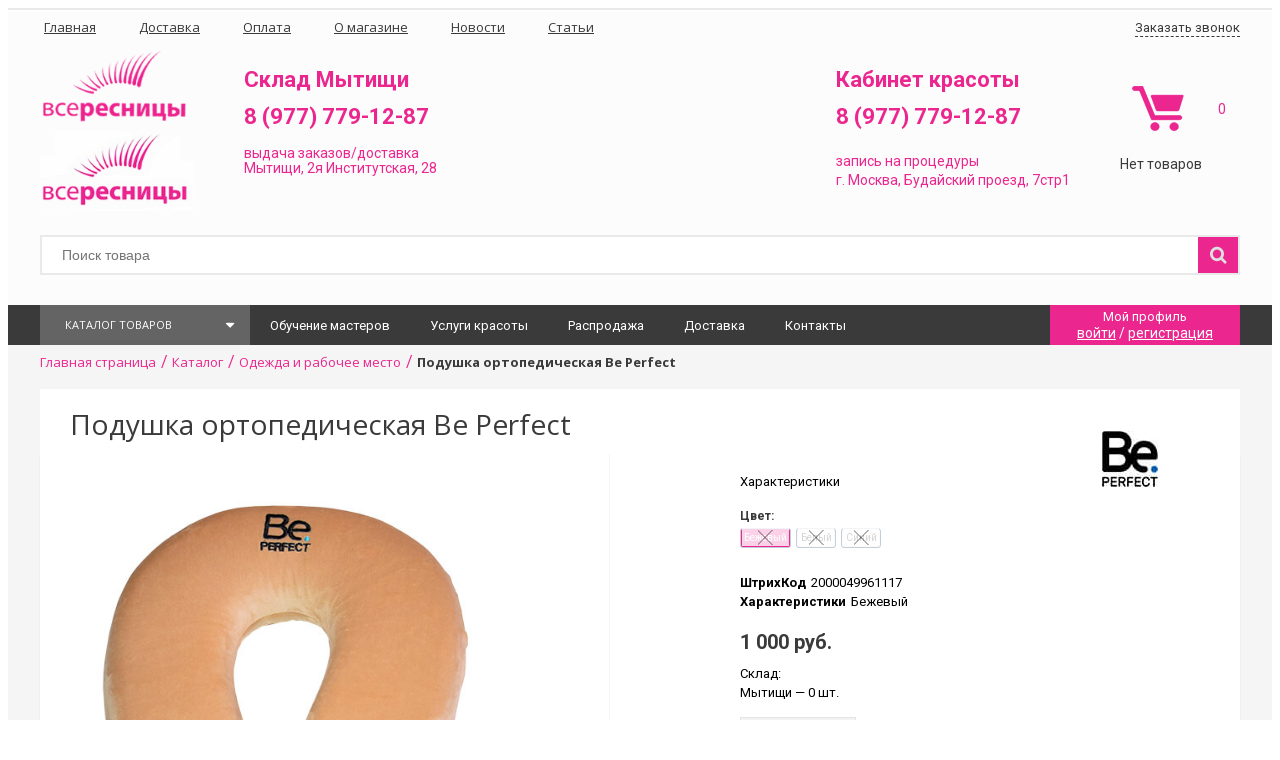

--- FILE ---
content_type: text/html; charset=UTF-8
request_url: https://vseresnicy.ru/catalog/organizatsiya_rabochego_mesta/podushka_ortopedicheskaya_be_perfect/
body_size: 23281
content:

<!DOCTYPE html>
<html xml:lang="ru" lang="ru">
<head>
	<meta http-equiv="X-UA-Compatible" content="IE=edge" />
	<!-- <meta name="viewport" content="user-scalable=no, initial-scale=1.0, maximum-scale=1.0, width=device-width"> -->
	<meta property="og:image" content="https://vseresnicy.ru/include/logo.png" />
	<link rel="shortcut icon" type="image/x-icon" href="/favicon.ico" />
	<link href='https://fonts.googleapis.com/css?family=Roboto:400,700,400italic&subset=latin,cyrillic' rel='stylesheet' type='text/css'>
	<link href='https://fonts.googleapis.com/css?family=Open+Sans:400,700&subset=latin,cyrillic' rel='stylesheet' type='text/css'>
	<script src="//ajax.googleapis.com/ajax/libs/jquery/1.9.1/jquery.min.js"></script>
    <link href='/bitrix/templates/shop_addamant/components/bitrix/catalog.store.amount/.default/style.css' rel='stylesheet' type='text/css'>
    <!--script src="https://api-maps.yandex.ru/2.1/?apikey=<ecc5f0ff-7bb8-4198-9e45-c46182b10550>&lang=ru_RU" type="text/javascript"> </script-->
	<meta http-equiv="Content-Type" content="text/html; charset=UTF-8" />
<meta name="robots" content="index, follow" />
<meta name="keywords" content="подушка ортопедическая be perfect, ресницы для наращивания, клей для наращивания ресниц, материалы для наращивания ресниц в Москве, краска для бровей, ресницы для наращивания в Москве" />
<meta name="description" content="Мультибрендовый магазин материалов для наращивания ресниц и моделирования бровей в Москве. Большой выбор профессиональных материалов." />
<link href="/bitrix/css/main/bootstrap.css?1629113065141508" type="text/css"  rel="stylesheet" />
<link href="/bitrix/css/main/font-awesome.css?162911306528777" type="text/css"  rel="stylesheet" />
<link href="/bitrix/templates/shop_addamant/components/bitrix/catalog/catalog_addamant/style.css?16291130862055" type="text/css"  rel="stylesheet" />
<link href="/bitrix/js/main/core/css/core_popup.css?162911306714934" type="text/css"  rel="stylesheet" />
<link href="/bitrix/templates/shop_addamant/components/bitrix/catalog/catalog_addamant/bitrix/catalog.element/.default/style.css?162911308635085" type="text/css"  rel="stylesheet" />
<link href="/bitrix/components/bitrix/catalog.product.subscribe/templates/.default/style.css?16291130621816" type="text/css"  rel="stylesheet" />
<link href="/bitrix/templates/shop_addamant/components/bitrix/catalog.comments/monials/style.css?16291130864990" type="text/css"  rel="stylesheet" />
<link href="/bitrix/panel/main/popup.css?162911308623084" type="text/css"  rel="stylesheet" />
<link href="/bitrix/components/bitrix/blog/templates/.default/style.css?162911306233493" type="text/css"  rel="stylesheet" />
<link href="/bitrix/components/bitrix/blog/templates/.default/themes/green/style.css?16291130621140" type="text/css"  rel="stylesheet" />
<link href="/bitrix/templates/shop_addamant/components/bitrix/catalog.comments/monials/themes/black/style.css?162911308624" type="text/css"  rel="stylesheet" />
<link href="/bitrix/js/main/core/css/core.css?16291130673963" type="text/css"  data-template-style="true"  rel="stylesheet" />
<link href="/bitrix/templates/shop_addamant/addamant.css?162911308611987" type="text/css"  data-template-style="true"  rel="stylesheet" />
<link href="/bitrix/templates/shop_addamant/slick.css?16291130871983" type="text/css"  data-template-style="true"  rel="stylesheet" />
<link href="/bitrix/templates/shop_addamant/slick-theme.css?16291130872806" type="text/css"  data-template-style="true"  rel="stylesheet" />
<link href="/bitrix/templates/shop_addamant/components/bitrix/menu/catalog_vertical_multilevel_scroll/style.css?16291130873330" type="text/css"  data-template-style="true"  rel="stylesheet" />
<link href="/bitrix/templates/shop_addamant/components/bitrix/search.title/visual_add/style.css?16291130873996" type="text/css"  data-template-style="true"  rel="stylesheet" />
<link href="/bitrix/templates/shop_addamant/components/bitrix/sale.basket.basket.line/basket.line_add/style.css?16291130874633" type="text/css"  data-template-style="true"  rel="stylesheet" />
<link href="/bitrix/templates/shop_addamant/components/bitrix/system.auth.form/authform_add/style.css?16291130871444" type="text/css"  data-template-style="true"  rel="stylesheet" />
<link href="/bitrix/templates/shop_addamant/components/bitrix/menu/headerinfomenu/style.css?1629113087796" type="text/css"  data-template-style="true"  rel="stylesheet" />
<link href="/bitrix/templates/shop_addamant/components/addamant/search.title/visual_add/style.css?16291130864004" type="text/css"  data-template-style="true"  rel="stylesheet" />
<link href="/bitrix/templates/shop_addamant/components/bitrix/menu/catalog_vertical_multilevel/style.css?16291130873106" type="text/css"  data-template-style="true"  rel="stylesheet" />
<link href="/bitrix/templates/shop_addamant/components/bitrix/menu/horizontal_multilevel/style.css?16291130874637" type="text/css"  data-template-style="true"  rel="stylesheet" />
<link href="/bitrix/templates/shop_addamant/components/bitrix/breadcrumb/pink/style.css?1629113086847" type="text/css"  data-template-style="true"  rel="stylesheet" />
<link href="/bitrix/templates/shop_addamant/components/bitrix/news.list/newsonmain/style.css?16291130874656" type="text/css"  data-template-style="true"  rel="stylesheet" />
<link href="/bitrix/templates/shop_addamant/components/bitrix/news.list/newsonmain/themes/blue/style.css?1629113087251" type="text/css"  data-template-style="true"  rel="stylesheet" />
<link href="/bitrix/templates/shop_addamant/components/bitrix/news.list/artonmain/style.css?16291130874656" type="text/css"  data-template-style="true"  rel="stylesheet" />
<link href="/bitrix/templates/shop_addamant/components/bitrix/news.list/artonmain/themes/blue/style.css?1629113087251" type="text/css"  data-template-style="true"  rel="stylesheet" />
<link href="/bitrix/templates/shop_addamant/components/bitrix/news.list/testimonials-carousel/style.css?16291130875888" type="text/css"  data-template-style="true"  rel="stylesheet" />
<link href="/bitrix/templates/shop_addamant/components/bitrix/news.list/testimonials-carousel/themes/blue/style.css?1629113087251" type="text/css"  data-template-style="true"  rel="stylesheet" />
<link href="/bitrix/templates/shop_addamant/components/bitrix/subscribe.form/subscr-add/style.css?1629113087603" type="text/css"  data-template-style="true"  rel="stylesheet" />
<link href="/bitrix/templates/shop_addamant/components/bitrix/menu/bottom_menu/style.css?1629113087542" type="text/css"  data-template-style="true"  rel="stylesheet" />
<link href="/bitrix/components/addamant/main.feedback/templates/eshop/style.css?16291130611952" type="text/css"  data-template-style="true"  rel="stylesheet" />
<link href="/bitrix/templates/shop_addamant/styles.css?16291130877782" type="text/css"  data-template-style="true"  rel="stylesheet" />
<link href="/bitrix/templates/shop_addamant/template_styles.css?165649444547608" type="text/css"  data-template-style="true"  rel="stylesheet" />
<link href="/bitrix/templates/shop_addamant/colors.css?16291130862150" type="text/css"  data-template-style="true"  rel="stylesheet" />
<script type="text/javascript">if(!window.BX)window.BX={};if(!window.BX.message)window.BX.message=function(mess){if(typeof mess=='object') for(var i in mess) BX.message[i]=mess[i]; return true;};</script>
<script type="text/javascript">(window.BX||top.BX).message({'JS_CORE_LOADING':'Загрузка...','JS_CORE_NO_DATA':'- Нет данных -','JS_CORE_WINDOW_CLOSE':'Закрыть','JS_CORE_WINDOW_EXPAND':'Развернуть','JS_CORE_WINDOW_NARROW':'Свернуть в окно','JS_CORE_WINDOW_SAVE':'Сохранить','JS_CORE_WINDOW_CANCEL':'Отменить','JS_CORE_WINDOW_CONTINUE':'Продолжить','JS_CORE_H':'ч','JS_CORE_M':'м','JS_CORE_S':'с','JSADM_AI_HIDE_EXTRA':'Скрыть лишние','JSADM_AI_ALL_NOTIF':'Показать все','JSADM_AUTH_REQ':'Требуется авторизация!','JS_CORE_WINDOW_AUTH':'Войти','JS_CORE_IMAGE_FULL':'Полный размер'});</script>
<script type="text/javascript">(window.BX||top.BX).message({'LANGUAGE_ID':'ru','FORMAT_DATE':'DD.MM.YYYY','FORMAT_DATETIME':'DD.MM.YYYY HH:MI:SS','COOKIE_PREFIX':'BITRIX_SM','SERVER_TZ_OFFSET':'10800','SITE_ID':'s1','SITE_DIR':'/','USER_ID':'','SERVER_TIME':'1769065548','USER_TZ_OFFSET':'0','USER_TZ_AUTO':'Y','bitrix_sessid':'0221c9d82ff0af234e1bb6b202fb6744'});</script>


<script type="text/javascript" src="/bitrix/js/twim.recaptchafree/script.js?16291130674421"></script>
<script type="text/javascript" src="https://www.google.com/recaptcha/api.js?onload=onloadRecaptchafree&render=explicit&hl=ru"></script>
<script type="text/javascript" src="/bitrix/js/main/core/core.js?1629113067122483"></script>
<script type="text/javascript" src="/bitrix/js/main/core/core_fx.js?162911306716888"></script>
<script type="text/javascript" src="/bitrix/js/main/core/core_ajax.js?162911306736589"></script>
<script type="text/javascript" src="/bitrix/js/main/core/core_popup.js?162911306759673"></script>
<script type="text/javascript" src="/bitrix/js/main/core/core_window.js?162911306797284"></script>
<script type="text/javascript" src="/bitrix/js/currency/core_currency.js?16291130662459"></script>
<script type="text/javascript">
					(function () {
						"use strict";

						var counter = function ()
						{
							var cookie = (function (name) {
								var parts = ("; " + document.cookie).split("; " + name + "=");
								if (parts.length == 2) {
									try {return JSON.parse(decodeURIComponent(parts.pop().split(";").shift()));}
									catch (e) {}
								}
							})("BITRIX_CONVERSION_CONTEXT_s1");

							if (cookie && cookie.EXPIRE >= BX.message("SERVER_TIME"))
								return;

							var request = new XMLHttpRequest();
							request.open("POST", "/bitrix/tools/conversion/ajax_counter.php", true);
							request.setRequestHeader("Content-type", "application/x-www-form-urlencoded");
							request.send(
								"SITE_ID="+encodeURIComponent("s1")+
								"&sessid="+encodeURIComponent(BX.bitrix_sessid())+
								"&HTTP_REFERER="+encodeURIComponent(document.referrer)
							);
						};

						if (window.frameRequestStart === true)
							BX.addCustomEvent("onFrameDataReceived", counter);
						else
							BX.ready(counter);
					})();
				</script>



<script type="text/javascript" src="/bitrix/templates/shop_addamant/js/slick.js?162911308788565"></script>
<script type="text/javascript" src="/bitrix/templates/shop_addamant/js/script.js?162911308772234"></script>
<script type="text/javascript" src="/bitrix/templates/shop_addamant/js/jquery.maskedinput.js?162911308710833"></script>
<script type="text/javascript" src="/bitrix/templates/shop_addamant/js/jcarousel.js?162911308744431"></script>
<script type="text/javascript" src="/bitrix/templates/shop_addamant/js/jquery.cookie.js?16291130873121"></script>
<script type="text/javascript" src="/bitrix/templates/shop_addamant/components/bitrix/menu/catalog_vertical_multilevel_scroll/script.js?16291130871003"></script>
<script type="text/javascript" src="/bitrix/components/bitrix/search.title/script.js?16291130659371"></script>
<script type="text/javascript" src="/bitrix/templates/shop_addamant/components/bitrix/sale.basket.basket.line/basket.line_add/script.js?16291130875292"></script>
<script type="text/javascript" src="/bitrix/components/addamant/search.title/script.js?16291130619391"></script>
<script type="text/javascript" src="/bitrix/templates/shop_addamant/components/bitrix/menu/catalog_vertical_multilevel/script.js?1629113087913"></script>
<script type="text/javascript" src="/bitrix/templates/shop_addamant/components/bitrix/menu/horizontal_multilevel/script.js?1629113087470"></script>
<script type="text/javascript" src="/bitrix/templates/shop_addamant/components/bitrix/news.list/newsonmain/script.js?16291130874815"></script>
<script type="text/javascript" src="/bitrix/templates/shop_addamant/components/bitrix/news.list/artonmain/script.js?16291130874815"></script>
<script type="text/javascript" src="/bitrix/templates/shop_addamant/components/bitrix/news.list/testimonials-carousel/script.js?162911308722947"></script>
<script type="text/javascript" src="/bitrix/components/addamant/main.feedback/templates/eshop/script.js?1629113061457"></script>
<script type="text/javascript" src="/bitrix/templates/shop_addamant/components/bitrix/catalog/catalog_addamant/bitrix/catalog.element/.default/script.js?1629113086110242"></script>
<script type="text/javascript" src="/bitrix/components/bitrix/catalog.product.subscribe/templates/.default/script.js?162911306216889"></script>
<script type="text/javascript" src="/bitrix/templates/shop_addamant/components/bitrix/catalog.comments/monials/script.js?16291130867341"></script>
<script type="text/javascript">var _ba = _ba || []; _ba.push(["aid", "0e2ed1ee9441eafdb2c9cb2da65cb014"]); _ba.push(["host", "vseresnicy.ru"]); _ba.push(["ad[ct][item]", "[base64]"]);_ba.push(["ad[ct][user_id]", function(){return BX.message("USER_ID") ? BX.message("USER_ID") : 0;}]);_ba.push(["ad[ct][recommendation]", function() {var rcmId = "";var cookieValue = BX.getCookie("BITRIX_SM_RCM_PRODUCT_LOG");var productId = 84178;var cItems = [];var cItem;if (cookieValue){cItems = cookieValue.split(".");}var i = cItems.length;while (i--){cItem = cItems[i].split("-");if (cItem[0] == productId){rcmId = cItem[1];break;}}return rcmId;}]);_ba.push(["ad[ct][v]", "2"]);(function() {var ba = document.createElement("script"); ba.type = "text/javascript"; ba.async = true;ba.src = (document.location.protocol == "https:" ? "https://" : "http://") + "bitrix.info/ba.js";var s = document.getElementsByTagName("script")[0];s.parentNode.insertBefore(ba, s);})();</script>


	
	<title> Подушка ортопедическая Be Perfect</title>
	<meta name="yandex-verification" content="a71671c1c53adebc" />
	<meta name="cmsmagazine" content="3d9da8b552fc26f28ad8821d9feb4466" />
	<!-- Yandex.Metrika counter -->
<script type="text/javascript">
    (function (d, w, c) {
        (w[c] = w[c] || []).push(function() {
            try {
                w.yaCounter44069439 = new Ya.Metrika({
                    id:44069439,
                    clickmap:true,
                    trackLinks:true,
                    accurateTrackBounce:true,
                    webvisor:true
                });
            } catch(e) { }
        });

        var n = d.getElementsByTagName("script")[0],
            s = d.createElement("script"),
            f = function () { n.parentNode.insertBefore(s, n); };
        s.type = "text/javascript";
        s.async = true;
        s.src = "https://mc.yandex.ru/metrika/watch.js";

        if (w.opera == "[object Opera]") {
            d.addEventListener("DOMContentLoaded", f, false);
        } else { f(); }
    })(document, window, "yandex_metrika_callbacks");
</script>
<!--<noscript><div><img src="https://mc.yandex.ru/watch/44069439" style="position:absolute; left:-9999px;" alt="" /></div></noscript>-->
<!-- /Yandex.Metrika counter -->
	<script>
  (function(i,s,o,g,r,a,m){i['GoogleAnalyticsObject']=r;i[r]=i[r]||function(){
  (i[r].q=i[r].q||[]).push(arguments)},i[r].l=1*new Date();a=s.createElement(o),
  m=s.getElementsByTagName(o)[0];a.async=1;a.src=g;m.parentNode.insertBefore(a,m)
  })(window,document,'script','https://www.google-analytics.com/analytics.js','ga');

  ga('create', 'UA-49673940-8', 'auto');
  ga('send', 'pageview');

</script>
    <script type="text/javascript" src="//vk.com/js/api/openapi.js?152"></script>

<!-- VK Widget -->

<script type="text/javascript">
VK.Widgets.CommunityMessages("vk_community_messages", 80068714, {widgetPosition: "left",tooltipButtonText: "Есть вопрос?"});
</script>
	<!-- Facebook Pixel Code -->
	<script>
	!function(f,b,e,v,n,t,s)
	{if(f.fbq)return;n=f.fbq=function(){n.callMethod?
	n.callMethod.apply(n,arguments):n.queue.push(arguments)};
	if(!f._fbq)f._fbq=n;n.push=n;n.loaded=!0;n.version='2.0';
	n.queue=[];t=b.createElement(e);t.async=!0;
	t.src=v;s=b.getElementsByTagName(e)[0];
	s.parentNode.insertBefore(t,s)}(window,document,'script',
	'https://connect.facebook.net/en_US/fbevents.js');
	 fbq('init', '2755620444725493'); 
	fbq('track', 'PageView');
	</script>
	<noscript>
	 <img height="1" width="1" 
	src="https://www.facebook.com/tr?id=2755620444725493&ev=PageView
	&noscript=1"/>
	</noscript>
	<!-- End Facebook Pixel Code -->
   </head>
    <body class="bx-background-image bx-theme-black">

        <div id="vk_community_messages"></div>
<div id="panel"></div>
	<!-- start плавающее меню --->
		<div class="bx-line-menu-wrapper scroll clearfix">
			<div class="bx-line-menu hidden-xs clearfix">
				<div class="bx-catalog-menu-scroll">
					<div class="vertical-categories-title-scroll"><i class="fa fa-bars" aria-hidden="true"></i>    Каталог товаров</div>
<ul id="vertical-multilevel-catalog-menu-scroll">


	
	
					<li><a href="/catalog/resnitsy/" class="parent root-item">Ресницы</a>
				<ul class="root-item">
		
	
	

	
	
		
							<li><a href="/catalog/korichnevye_resnitsy/" >Коричневые ресницы</a></li>
			
		
	
	

	
	
		
							<li><a href="/catalog/chyernye/" >Чёрные</a></li>
			
		
	
	

	
	
		
							<li><a href="/catalog/tsvetnye/" >Цветные</a></li>
			
		
	
	

	
	
		
							<li><a href="/catalog/2d_i_3d/" >2D и 3D</a></li>
			
		
	
	

			</ul></li>	
	
					<li><a href="/catalog/preparaty_i_zhidkosti/" class="parent root-item">Препараты и жидкости</a>
				<ul class="root-item">
		
	
	

	
	
		
							<li><a href="/catalog/kley_dlya_narashchivaniya/" >Клей для наращивания</a></li>
			
		
	
	

	
	
		
							<li><a href="/catalog/ochishchenie_i_snyatie_makiyazha/" >Очищение и снятие макияжа</a></li>
			
		
	
	

	
	
		
							<li><a href="/catalog/zashchita_ot_allergii/" >Защита от аллергии</a></li>
			
		
	
	

	
	
		
							<li><a href="/catalog/dezinfektsiya_ruk_i_poverkhnostey/" >Дезинфекция рук и поверхностей</a></li>
			
		
	
	

	
	
		
							<li><a href="/catalog/obezzhirivateli/" >Обезжириватель</a></li>
			
		
	
	

	
	
		
							<li><a href="/catalog/praymer_i_usilitel_kleya/" >Праймер и усилитель клея</a></li>
			
		
	
	

	
	
		
							<li><a href="/catalog/remuvery/" >Ремувер</a></li>
			
		
	
	

	
	
		
							<li><a href="/catalog/zakrepiteli/" >Закрепитель</a></li>
			
		
	
	

			</ul></li>	
	
					<li><a href="/catalog/instrumenty/" class="parent root-item">Инструменты</a>
				<ul class="root-item">
		
	
	

	
	
		
							<li><a href="/catalog/pintsety_dlya_resnits/" >Пинцеты для ресниц</a></li>
			
		
	
	

			</ul></li>	
	
		
							<li><a href="/catalog/oformlenie_brovey/" class="root-item">Оформление бровей</a></li>
			
		
	
	

	
	
		
							<li><a href="/catalog/laminirovanie/" class="root-item">Ламинирование</a></li>
			
		
	
	

	
	
		
							<li><a href="/catalog/izolyatsiya_nizhnikh_resnits/" class="root-item">Изоляция нижних ресниц</a></li>
			
		
	
	

	
	
		
							<li><a href="/catalog/soputstvuyushchie_materialy/" class="root-item">Сопутствующие материалы</a></li>
			
		
	
	

	
	
		
							<li><a href="/catalog/odnorazovye_materialy/" class="root-item">Одноразовые материалы</a></li>
			
		
	
	

	
	
		
							<li><a href="/catalog/domashniy_ukhod/" class="root-item">Домашний уход</a></li>
			
		
	
	

	
	
		
							<li><a href="/catalog/odezhda_i_rabochee_mesto/" class="root-item">Одежда и рабочее место</a></li>
			
		
	
	

	
	
		
							<li><a href="/catalog/odezhda_dlya_mastera/" class="root-item">Одежда для мастера</a></li>
			
		
	
	

	
	
		
							<li><a href="/catalog/pechatnaya_produktsiya/" class="root-item">Печатная продукция</a></li>
			
		
	
	

	
	
		
							<li><a href="/catalog/manikyur_pedikyur/" class="root-item">Маникюр, педикюр</a></li>
			
		
	
	


</ul>
				</div>
				<div class="bx-catalog-search fly">
						<div id="title-search" class="bx-searchtitle-add">
	<form action="/search/index.php">
		<div class="bx-input-group">
			<input id="title-search-input" type="text" name="q" placeholder="Поиск товара" value="" autocomplete="off" class="bx-form-control"/>
			<span class="bx-input-group-btn">
				<button class="btn btn-default" type="submit" name="s"><i class="fa fa-search"></i></button>
			</span>
		</div>
	</form>
</div>
<script>
	BX.ready(function(){
		new JCTitleSearch({
			'AJAX_PAGE' : '/catalog/organizatsiya_rabochego_mesta/podushka_ortopedicheskaya_be_perfect/',
			'CONTAINER_ID': 'title-search',
			'INPUT_ID': 'title-search-input',
			'MIN_QUERY_LEN': 2
		});
	});
</script>

				</div>
				<div class="bx-header-links">
					<div class="phone-scroll"><a href="https://web.whatsapp.com">8 (985) 33-55-053</a></div>
					<i class="fa fa-phone-square" aria-hidden="true"></i> <span class="callmelink">Заказать звонок</span>
				</div>
				<div class="bx-basket">
						<script>
var bx_basketFKauiI = new BitrixSmallCart;
</script>
<div id="bx_basketFKauiI" class="bx-basket-add bx-opener"><!--'start_frame_cache_bx_basketFKauiI'--><div class="bx-hdr-profile">
	<div class="bx-basket-block-add">			<a class="bx-basket-add-link" title="Перейти в корзину" href="/personal/cart/">Корзина</a>				<span class="no-product">Нет товаров</span>
						 			
												<span id="wishcount" >
              
				<i class="fa fa-heart-o" aria-hidden="true"></i>
                <span>0</span>
    	</span>
			</div>
</div><!--'end_frame_cache_bx_basketFKauiI'--></div>
<script type="text/javascript">
	bx_basketFKauiI.siteId       = 's1';
	bx_basketFKauiI.cartId       = 'bx_basketFKauiI';
	bx_basketFKauiI.ajaxPath     = '/bitrix/components/bitrix/sale.basket.basket.line/ajax.php';
	bx_basketFKauiI.templateName = 'basket.line_add';
	bx_basketFKauiI.arParams     =  {'PATH_TO_BASKET':'/personal/cart/','PATH_TO_PERSONAL':'/personal/','SHOW_PERSONAL_LINK':'N','SHOW_NUM_PRODUCTS':'Y','SHOW_TOTAL_PRICE':'Y','SHOW_PRODUCTS':'N','POSITION_FIXED':'N','SHOW_AUTHOR':'N','PATH_TO_REGISTER':'/login/','PATH_TO_PROFILE':'/personal/','COMPONENT_TEMPLATE':'basket.line_add','PATH_TO_ORDER':'/personal/order/make/','SHOW_EMPTY_VALUES':'N','HIDE_ON_BASKET_PAGES':'N','CACHE_TYPE':'A','PATH_TO_AUTHORIZE':'/login/','SHOW_DELAY':'Y','SHOW_NOTAVAIL':'Y','SHOW_IMAGE':'Y','SHOW_PRICE':'Y','SHOW_SUMMARY':'Y','POSITION_VERTICAL':'top','POSITION_HORIZONTAL':'right','AJAX':'N','~PATH_TO_BASKET':'/personal/cart/','~PATH_TO_PERSONAL':'/personal/','~SHOW_PERSONAL_LINK':'N','~SHOW_NUM_PRODUCTS':'Y','~SHOW_TOTAL_PRICE':'Y','~SHOW_PRODUCTS':'N','~POSITION_FIXED':'N','~SHOW_AUTHOR':'N','~PATH_TO_REGISTER':'/login/','~PATH_TO_PROFILE':'/personal/','~COMPONENT_TEMPLATE':'basket.line_add','~PATH_TO_ORDER':'/personal/order/make/','~SHOW_EMPTY_VALUES':'N','~HIDE_ON_BASKET_PAGES':'N','~CACHE_TYPE':'A','~PATH_TO_AUTHORIZE':'/login/','~SHOW_DELAY':'Y','~SHOW_NOTAVAIL':'Y','~SHOW_IMAGE':'Y','~SHOW_PRICE':'Y','~SHOW_SUMMARY':'Y','~POSITION_VERTICAL':'top','~POSITION_HORIZONTAL':'right','~AJAX':'N','cartId':'bx_basketFKauiI'}; // TODO \Bitrix\Main\Web\Json::encode
	bx_basketFKauiI.closeMessage = 'Скрыть';
	bx_basketFKauiI.openMessage  = 'Раскрыть';
	bx_basketFKauiI.activate();
</script>				</div>
				<div class="bx-auth-profile-form">
						
<div class="bx-system-auth-form-add">



<p class="profile-title"><i class="fa fa-user" aria-hidden="true"></i> Мой профиль</p>
<p class="auth-form-add-links"><a href="/login/?login=yes&backurl=%2Flogin%2F" class="auth-login">войти</a> / <a href="/login/?register=yes&backurl=%2Flogin%2F" class="auth-reg">регистрация</a></p>


</div>
				</div>
			</div>
		</div>
		<!-- end плавающее меню --->
<div class="bx-wrapper" id="bx_eshop_wrap">
	<header class="bx-header">
		<div class="bx-header-menu-wrapper">
			<div class="bx-header-menu container">
				<div class="bx-header-info-menu">
					
<div class="headerinfo-menu">
	<ul>

			<li><a href="/">Главная</a></li>
	

			<li><a href="/dostavka/"><i class="fa fa-car" aria-hidden="true"></i> Доставка</a></li>
	

			<li><a href="/oplata/"><i class="fa fa-credit-card" aria-hidden="true"></i> Оплата</a></li>
	

			<li><a href="/about/">О магазине</a></li>
	

			<li><a href="/news-page/">Новости</a></li>
	

			<li><a href="/articles/">Статьи</a></li>
	

	</ul>
</div>
<div class="menu-clear-left"></div>
				</div>
				<div class="bx-header-links">
					<i class="fa fa-phone-square" aria-hidden="true"></i> <span class="callmelink">Заказать звонок</span>
<!--					<a href="/about/contacts/" class="contactslink">Контакты</a>-->
				</div>
			</div>
		</div>
		<div class="bx-header-section-wrapper">
			<div class="bx-header-section container">
				<div class="row">
				<div class="bx-header-section-top">
					<div class="bx-logo">
						<a class="bx-logo-block hidden-xs" href="/">
							<img src="/include/logo.png" alt="Всересницы"/>						</a>
						<a class="bx-logo-block hidden-lg hidden-md hidden-sm text-center" href="/">
							<img src="/include/logo_mobile.png" alt="Всересницы"/>						</a>
					</div>
                    <div class="bx-orginfo">
						<div class="bx-inc-orginfo">
							<div class="bx-inc-orginfo-phone">
								<p>
</p>
<p>
	 Склад Мытищи<br>
</p>
<p>
 <a href="tel:89163705060">8 (977) 779-12-87</a>
</p>
<div>
	 выдача заказов/доставка <br>
	 Мытищи, 2я Институтская, 28<br>
</div>
<p>
</p>
 <br>							</div>
							<div class="bx-inc-orginfo-phone">
								<p>
 <a href="https://vseresnicy.ru/salon/#">
	Кабинет красоты </a>
</p>
<p>
 <a href="tel:89777791287"> 8 (977) 779-12-87</a> <a href="https://wa.me/79773458160" target="_blank" style="vertical-align: text-bottom;"> </a>
</p>
 <a style="line-height: 1.3;" href="https://vseresnicy.ru/salon/#"> </a><a href="http://n108657.yclients.com/">запись на процедуры</a><br>
 <a href="http://vseresnicy.ru/salon/#"> </a><a href="http://vseresnicy.ru/salon/#">г.&nbsp;</a><a href="http://vseresnicy.ru/salon/#">Москва,</a><a href="http://vseresnicy.ru/salon/#">&nbsp;</a><a href="http://vseresnicy.ru/salon/#">Будайский проезд, 7стр1</a>							</div>
							
						</div>
					</div>
					<div class="bx-basket">
						<div id="wishcount">
													</div>
						<script>
var bx_basketT0kNhm = new BitrixSmallCart;
</script>
<div id="bx_basketT0kNhm" class="bx-basket-add bx-opener"><!--'start_frame_cache_bx_basketT0kNhm'--><div class="bx-hdr-profile">
	<div class="bx-basket-block-add">			<a class="bx-basket-add-link" title="Перейти в корзину" href="/personal/cart/">Корзина</a>				<span class="no-product">Нет товаров</span>
						 			
												<span id="wishcount" >
              
				<i class="fa fa-heart-o" aria-hidden="true"></i>
                <span>0</span>
    	</span>
			</div>
</div><!--'end_frame_cache_bx_basketT0kNhm'--></div>
<script type="text/javascript">
	bx_basketT0kNhm.siteId       = 's1';
	bx_basketT0kNhm.cartId       = 'bx_basketT0kNhm';
	bx_basketT0kNhm.ajaxPath     = '/bitrix/components/bitrix/sale.basket.basket.line/ajax.php';
	bx_basketT0kNhm.templateName = 'basket.line_add';
	bx_basketT0kNhm.arParams     =  {'PATH_TO_BASKET':'/personal/cart/','PATH_TO_PERSONAL':'/personal/','SHOW_PERSONAL_LINK':'N','SHOW_NUM_PRODUCTS':'Y','SHOW_TOTAL_PRICE':'Y','SHOW_PRODUCTS':'N','POSITION_FIXED':'N','SHOW_AUTHOR':'N','PATH_TO_REGISTER':'/login/','PATH_TO_PROFILE':'/personal/','COMPONENT_TEMPLATE':'basket.line_add','PATH_TO_ORDER':'/personal/order/make/','SHOW_EMPTY_VALUES':'N','HIDE_ON_BASKET_PAGES':'N','CACHE_TYPE':'A','PATH_TO_AUTHORIZE':'/login/','SHOW_DELAY':'Y','SHOW_NOTAVAIL':'Y','SHOW_IMAGE':'Y','SHOW_PRICE':'Y','SHOW_SUMMARY':'Y','POSITION_VERTICAL':'top','POSITION_HORIZONTAL':'right','AJAX':'N','~PATH_TO_BASKET':'/personal/cart/','~PATH_TO_PERSONAL':'/personal/','~SHOW_PERSONAL_LINK':'N','~SHOW_NUM_PRODUCTS':'Y','~SHOW_TOTAL_PRICE':'Y','~SHOW_PRODUCTS':'N','~POSITION_FIXED':'N','~SHOW_AUTHOR':'N','~PATH_TO_REGISTER':'/login/','~PATH_TO_PROFILE':'/personal/','~COMPONENT_TEMPLATE':'basket.line_add','~PATH_TO_ORDER':'/personal/order/make/','~SHOW_EMPTY_VALUES':'N','~HIDE_ON_BASKET_PAGES':'N','~CACHE_TYPE':'A','~PATH_TO_AUTHORIZE':'/login/','~SHOW_DELAY':'Y','~SHOW_NOTAVAIL':'Y','~SHOW_IMAGE':'Y','~SHOW_PRICE':'Y','~SHOW_SUMMARY':'Y','~POSITION_VERTICAL':'top','~POSITION_HORIZONTAL':'right','~AJAX':'N','cartId':'bx_basketT0kNhm'}; // TODO \Bitrix\Main\Web\Json::encode
	bx_basketT0kNhm.closeMessage = 'Скрыть';
	bx_basketT0kNhm.openMessage  = 'Раскрыть';
	bx_basketT0kNhm.activate();
</script>					</div>
					</div>
				<div class="bx-header-section-bottom">
					<div class="bx-catalog-search static">
						<div id="title-search-add" class="bx-searchtitle-add">
	<form action="/search/index.php">
		<div class="bx-input-group">
			<input id="title-search-input-add" type="text" name="q" placeholder="Поиск товара" value="" autocomplete="off" class="bx-form-control"/>
			<span class="bx-input-group-btn">
				<button class="btn btn-default" type="submit" name="s"><i class="fa fa-search"></i></button>
			</span>
		</div>
	</form>
</div>
<script>
	BX.ready(function(){
		new JCTitleSearch({
			'AJAX_PAGE' : '/catalog/organizatsiya_rabochego_mesta/podushka_ortopedicheskaya_be_perfect/',
			'CONTAINER_ID': 'title-search-add',
			'INPUT_ID': 'title-search-input-add',
			'MIN_QUERY_LEN': 2
		});
	});
</script>

					</div>
					</div>
				</div>
			</div>
		</div>
		<div class="bx-line-menu-wrapper clearfix">
			<div class="bx-line-menu container hidden-xs clearfix">
				<div class="bx-catalog-menu">
					<div class="vertical-categories-title"><i class="fa fa-bars" aria-hidden="true"></i>    Каталог товаров</div>
<ul id="vertical-multilevel-catalog-menu">


	
	
					<li><a href="/catalog/resnitsy/" class="parent root-item">Ресницы</a>
				<ul class="root-item">
		
	
	

	
	
		
							<li><a href="/catalog/korichnevye_resnitsy/" >Коричневые ресницы</a></li>
			
		
	
	

	
	
		
							<li><a href="/catalog/chyernye/" >Чёрные</a></li>
			
		
	
	

	
	
		
							<li><a href="/catalog/tsvetnye/" >Цветные</a></li>
			
		
	
	

	
	
		
							<li><a href="/catalog/2d_i_3d/" >2D и 3D</a></li>
			
		
	
	

			</ul></li>	
	
					<li><a href="/catalog/preparaty_i_zhidkosti/" class="parent root-item">Препараты и жидкости</a>
				<ul class="root-item">
		
	
	

	
	
		
							<li><a href="/catalog/kley_dlya_narashchivaniya/" >Клей для наращивания</a></li>
			
		
	
	

	
	
		
							<li><a href="/catalog/ochishchenie_i_snyatie_makiyazha/" >Очищение и снятие макияжа</a></li>
			
		
	
	

	
	
		
							<li><a href="/catalog/zashchita_ot_allergii/" >Защита от аллергии</a></li>
			
		
	
	

	
	
		
							<li><a href="/catalog/dezinfektsiya_ruk_i_poverkhnostey/" >Дезинфекция рук и поверхностей</a></li>
			
		
	
	

	
	
		
							<li><a href="/catalog/obezzhirivateli/" >Обезжириватель</a></li>
			
		
	
	

	
	
		
							<li><a href="/catalog/praymer_i_usilitel_kleya/" >Праймер и усилитель клея</a></li>
			
		
	
	

	
	
		
							<li><a href="/catalog/remuvery/" >Ремувер</a></li>
			
		
	
	

	
	
		
							<li><a href="/catalog/zakrepiteli/" >Закрепитель</a></li>
			
		
	
	

			</ul></li>	
	
					<li><a href="/catalog/instrumenty/" class="parent root-item">Инструменты</a>
				<ul class="root-item">
		
	
	

	
	
		
							<li><a href="/catalog/pintsety_dlya_resnits/" >Пинцеты для ресниц</a></li>
			
		
	
	

			</ul></li>	
	
		
							<li><a href="/catalog/oformlenie_brovey/" class="root-item">Оформление бровей</a></li>
			
		
	
	

	
	
		
							<li><a href="/catalog/laminirovanie/" class="root-item">Ламинирование</a></li>
			
		
	
	

	
	
		
							<li><a href="/catalog/izolyatsiya_nizhnikh_resnits/" class="root-item">Изоляция нижних ресниц</a></li>
			
		
	
	

	
	
		
							<li><a href="/catalog/soputstvuyushchie_materialy/" class="root-item">Сопутствующие материалы</a></li>
			
		
	
	

	
	
		
							<li><a href="/catalog/odnorazovye_materialy/" class="root-item">Одноразовые материалы</a></li>
			
		
	
	

	
	
		
							<li><a href="/catalog/domashniy_ukhod/" class="root-item">Домашний уход</a></li>
			
		
	
	

	
	
		
							<li><a href="/catalog/odezhda_i_rabochee_mesto/" class="root-item">Одежда и рабочее место</a></li>
			
		
	
	

	
	
		
							<li><a href="/catalog/odezhda_dlya_mastera/" class="root-item">Одежда для мастера</a></li>
			
		
	
	

	
	
		
							<li><a href="/catalog/pechatnaya_produktsiya/" class="root-item">Печатная продукция</a></li>
			
		
	
	

	
	
		
							<li><a href="/catalog/manikyur_pedikyur/" class="root-item">Маникюр, педикюр</a></li>
			
		
	
	


</ul>
				</div>
				<div class="bx-services-menu">
					
<ul id="horizontal-multilevel-menu">


	
	
		
							<li><a href="/obuchenie/" class="root-item">Обучение мастеров</a></li>
			
		
	
	

	
	
					<li><a href="/salon/" class="root-item">Услуги красоты</a>
				<ul>
		
	
	

	
	
		
							<li><a href="/salon/price/">Прайс-лист</a></li>
			
		
	
	

	
	
		
							<li><a href="/salon/gallery-salon/">Наши работы</a></li>
			
		
	
	

	
	
		
							<li><a href="/salon/comand/">Команда салона</a></li>
			
		
	
	

			</ul></li>	
	
		
							<li><a href="/aktsii/" class="root-item">Распродажа</a></li>
			
		
	
	

	
	
		
							<li><a href="/dostavka/" class="root-item">Доставка</a></li>
			
		
	
	

	
	
		
							<li><a href="/about/contacts/" class="root-item">Контакты</a></li>
			
		
	
	


</ul>
<div class="menu-clear-left"></div>
				</div>
					<div class="bx-auth-profile-form">
						
<div class="bx-system-auth-form-add">



<p class="profile-title"><i class="fa fa-user" aria-hidden="true"></i> Мой профиль</p>
<p class="auth-form-add-links"><a href="/login/?login=yes&backurl=%2Flogin%2F" class="auth-login">войти</a> / <a href="/login/?register=yes&backurl=%2Flogin%2F" class="auth-reg">регистрация</a></p>


</div>
					</div>
			</div>

		</div>
		
					<div class="row">
				<div class="container">
					<div id="navigation">
						<div class="bx-breadcrumb">
			<div class="bx-breadcrumb-item" id="bx_breadcrumb_0" itemscope="" itemtype="http://data-vocabulary.org/Breadcrumb" itemref="bx_breadcrumb_1">
				
				<a href="/" title="Главная страница" itemprop="url">
					<span itemprop="title">Главная страница</span>
				</a>
			</div>
			<div class="bx-breadcrumb-item" id="bx_breadcrumb_1" itemscope="" itemtype="http://data-vocabulary.org/Breadcrumb" itemprop="child" itemref="bx_breadcrumb_2">
				 /   
				<a href="/catalog/" title="Каталог" itemprop="url">
					<span itemprop="title">Каталог</span>
				</a>
			</div>
			<div class="bx-breadcrumb-item" id="bx_breadcrumb_2" itemscope="" itemtype="http://data-vocabulary.org/Breadcrumb" itemprop="child">
				 /   
				<a href="/catalog/odezhda_i_rabochee_mesto/" title="Одежда и рабочее место" itemprop="url">
					<span itemprop="title">Одежда и рабочее место</span>
				</a>
			</div>
			<div class="bx-breadcrumb-item">
				 /   
				<span>Подушка ортопедическая Be Perfect</span>
			</div><div style="clear:both"></div></div>					</div>
				</div>
			</div>
		
	</header>

	<div class="workarea">
		<div class="container bx-content-section catalog">
			<div class="row">
							<div class="bx-content">
										<h1 class="bx-title dbg_title" id="pagetitle">Подушка ортопедическая Be Perfect</h1>
					 <div class="row">
	<div class="element-wrapper addedition without_sidebar">

<div class="bx_item_detail bx_black" id="bx_117848907_84178">
    	<div class="bx_item_container">
		<div class="bx_lt images_side">
			<div class="bx_item_slider" id="bx_117848907_84178_big_slider">
				<div class="bx_bigimages" id="bx_117848907_84178_bigimg_cont">
					<div class="bx_bigimages_imgcontainer">
						<!--a id="bx_first_photo" class="fancybox-thumb active" rel="productgroup" href=""-->
						<span class="bx_bigimages_aligner" data-scale="4.0" id="bx_117848907_84178_pict"
						      dataimage="/upload/iblock/a4e/a4eb6fe7880751ff10f51f9b12596c11.jpg" alt="Подушка ортопедическая Be Perfect"
						      title="Подушка ортопедическая Be Perfect">
						<!--<img class="img" id="" >-->
					</span>
						<!--/a-->

                                                								<div class="bx_stick_disc right bottom" id="bx_117848907_84178_dsc_pict"
								     style="display: none;"></div>
                                						<div class="bx_stick average left top" style="display:none;"						     id="bx_117848907_84178_sticker"
						     title=""></div>
					</div>
				</div>
                							<div class="bx_slider_conteiner"
							     id="bx_117848907_84178_slider_cont_84182"
							     style="display: ;">
								<div class="bx_slider_scroller_container">
									<div class="bx_slide">
										<ul style="width: 100%;"
										    id="bx_117848907_84178_slider_list_84182">
                                            												<li data-value="84182_16615"
												    style="width: 20%; padding-top: 20%">
													<span class="cnt"><span class="cnt_item"
													                        style="background-image:url('/upload/iblock/a4e/a4eb6fe7880751ff10f51f9b12596c11.jpg');"></span></span>
												</li>
                                                										</ul>
									</div>
									<div class="bx_slide_left"
									     id="bx_117848907_84178_slider_left_84182"
									     style="display: none;"
									     data-value="84182"></div>
									<div class="bx_slide_right"
									     id="bx_117848907_84178_slider_right_84182"
									     style="display: none;"
									     data-value="84182"></div>
								</div>
							</div>
                            							<div class="bx_slider_conteiner"
							     id="bx_117848907_84178_slider_cont_85699"
							     style="display: none;">
								<div class="bx_slider_scroller_container">
									<div class="bx_slide">
										<ul style="width: 100%;"
										    id="bx_117848907_84178_slider_list_85699">
                                            												<li data-value="85699_16618"
												    style="width: 20%; padding-top: 20%">
													<span class="cnt"><span class="cnt_item"
													                        style="background-image:url('/upload/iblock/4f2/4f2073412ae093b495083b230b5d6ce1.jpg');"></span></span>
												</li>
                                                										</ul>
									</div>
									<div class="bx_slide_left"
									     id="bx_117848907_84178_slider_left_85699"
									     style="display: none;"
									     data-value="85699"></div>
									<div class="bx_slide_right"
									     id="bx_117848907_84178_slider_right_85699"
									     style="display: none;"
									     data-value="85699"></div>
								</div>
							</div>
                            							<div class="bx_slider_conteiner"
							     id="bx_117848907_84178_slider_cont_84183"
							     style="display: none;">
								<div class="bx_slider_scroller_container">
									<div class="bx_slide">
										<ul style="width: 100%;"
										    id="bx_117848907_84178_slider_list_84183">
                                            												<li data-value="84183_16616"
												    style="width: 20%; padding-top: 20%">
													<span class="cnt"><span class="cnt_item"
													                        style="background-image:url('/upload/iblock/ee0/ee0e7b7863ed66f666760d9819723a96.jpg');"></span></span>
												</li>
                                                										</ul>
									</div>
									<div class="bx_slide_left"
									     id="bx_117848907_84178_slider_left_84183"
									     style="display: none;"
									     data-value="84183"></div>
									<div class="bx_slide_right"
									     id="bx_117848907_84178_slider_right_84183"
									     style="display: none;"
									     data-value="84183"></div>
								</div>
							</div>
                            			</div>
		</div>

		<div class="bx_rt">
            				<div class="bx_optionblock">
                    				</div>
                

				<div class="item_info_section sku_props" id="bx_117848907_84178_skudiv">
					<h4>Характеристики</h4>
                    							<div class="bx_item_detail_size" id="bx_117848907_84178_prop_121_cont">
								<span class="bx_item_section_name_gray">Цвет:</span>
								<div class="bx_size_scroller_container">
									<div class="bx_size">
										<ul id="bx_117848907_84178_prop_121_list"
										    style="width: 100%;margin-left:0%;">

                                            												<li data-treevalue="121_228"
												    data-onevalue="228"
												    style="display: none;">
													<i title="Бежевый"></i><span class="cnt"
													                                                     title="Бежевый">Бежевый</span>
												</li>
                                                												<li data-treevalue="121_87"
												    data-onevalue="87"
												    style="display: none;">
													<i title="Белый"></i><span class="cnt"
													                                                     title="Белый">Белый</span>
												</li>
                                                												<li data-treevalue="121_165"
												    data-onevalue="165"
												    style="display: none;">
													<i title="Синий"></i><span class="cnt"
													                                                     title="Синий">Синий</span>
												</li>
                                                												<li data-treevalue="121_0"
												    data-onevalue="0"
												    style="display: none;">
													<i title="-"></i><span class="cnt"
													                                                     title="-">-</span>
												</li>
                                                										</ul>
									</div>
									<div class="bx_slide_left" style="display: none;"
									     id="bx_117848907_84178_prop_121_left"
									     data-treevalue="121"></div>
									<div class="bx_slide_right" style="display: none;"
									     id="bx_117848907_84178_prop_121_right"
									     data-treevalue="121"></div>
								</div>
							</div>
                            				</div>
                                    <div class="brand">
                        <div class="product_detail_img">
                            <img src="/upload/iblock/719/7192404309f02f30d9fc043083f50a61.jpg" alt="">
                        </div>
                    </div>
                				<div class="item_info_section">
                    						<dl id="bx_117848907_84178_sku_prop" style="display: none;"></dl>
                        				</div>
                

			<div class="item_info_section price_and_buttons">

				<div class="item_price">
                    						<div class="item_old_price" id="bx_117848907_84178_old_price"
						     style="display: none"></div>
                        					<div class="item_current_price"
					     id="bx_117848907_84178_price">1 000 руб.</div>
                    						<div class="item_economy_price" id="bx_117848907_84178_price_discount"
						     style="display: none"></div>
                        				</div>
                                    <div class="stock-list__wrapper">
                        <div class="stock-list__title">
                            Склад:
                        </div>
                                                                                <div style="display: none !important;" class="hidden-stock-list">
                                
                                    <span data-store-id="3"
                                          class="stock">Мытищи</span>

                                                                </div>
                            

                                <div class="stock-list">

                                </div>
                                                                            </div>
					<div class="barcode">
                                                					</div>
					<div class="item_buttons vam">
						<div style="display: none;">
		<span class="item_buttons_counter_block" id="bx_117848907_84178_basket_actions"
		      style="display: none;">
                                	<a href="javascript:void(0);" class="bx_big bx_bt_button bx_cart"
                	   id="bx_117848907_84178_add_basket_link">В корзину</a>
                    		</span>
        <span class="delay 1" style="display: none;">
                                    <a id="bx_117848907_84178_delay_id" 
                class="wishbtn  
                " 
                onclick="delayadd(this);" 
                rel="84178">
                <i class="fa fa-heart-o" aria-hidden="true"></i>
                <i class="fa fa-heart" aria-hidden="true"></i> 
                            </a>
        </span>
							<!-- <span class="item_buttons_counter_block" id="bx_117848907_84178_product_on_order" style="display: ;">
			<a href="javascript:void(0);" class="bx_big bx_bt_button bx_cart" id="bx_117848907_84178_add_basket_link_on_order">Заказать</a>
		</span> -->
						</div>
						<span class="item_buttons_counter_block" style="display: none;">
			<a href="javascript:void(0)" class="bx_bt_button_type_2 bx_small bx_fwb"
			   id="bx_117848907_84178_quant_down">-</a>
			<input id="bx_117848907_84178_quantity" type="text" class="tac transparent_input"
			       value="1">
			<a href="javascript:void(0)" class="bx_bt_button_type_2 bx_small bx_fwb"
			   id="bx_117848907_84178_quant_up">+</a>
							<!-- 			<span class="bx_cnt_desc" id="bx_117848907_84178_quant_measure"></span>
 -->		</span>
						<span id="bx_117848907_84178_not_avail" class="bx_notavailable"
						      style="display: ;">Нет в наличии</span>
                        							<span class="item_buttons_counter_block" style="display: ;">
								                                    
	<span id="bx_117848907_84178_subscribe"
			class=""
			data-item="84178"
			style="">
		<span>
			Сообщить о поступлении		</span>
	</span>
	<input type="hidden" id="bx_117848907_84178_subscribe_hidden">

	<script type="text/javascript">
		BX.message({
			CPST_SUBSCRIBE_POPUP_TITLE: 'Подписка на товар',
			CPST_SUBSCRIBE_BUTTON_NAME: 'Сообщить о поступлении',
			CPST_SUBSCRIBE_BUTTON_CLOSE: 'Закрыть',
			CPST_SUBSCRIBE_MANY_CONTACT_NOTIFY: 'Выберите способ уведомления:',
			CPST_SUBSCRIBE_LABLE_CONTACT_INPUT: 'Укажите Ваш #CONTACT#: ',
			CPST_SUBSCRIBE_VALIDATE_UNKNOW_ERROR: 'Ошибка валидации',
			CPST_SUBSCRIBE_VALIDATE_ERROR_EMPTY_FIELD: 'Не заполнено поле \"#FIELD#\"',
			CPST_SUBSCRIBE_VALIDATE_ERROR: 'Вы не выбрали способ уведомления',
			CPST_SUBSCRIBE_CAPTCHA_TITLE: 'Введите слово на картинке',
			CPST_STATUS_SUCCESS: 'Успешно',
			CPST_STATUS_ERROR: 'Произошла ошибка',
			CPST_ENTER_WORD_PICTURE: 'Введите слово на картинке',
			CPST_TITLE_ALREADY_SUBSCRIBED: 'Уже подписаны',
			CPST_POPUP_SUBSCRIBED_TITLE: 'Вы подписаны',
			CPST_POPUP_SUBSCRIBED_TEXT: 'Список товаров на которые вы подписаны можно увидеть по ссылке #URL#'
		});

		var obbx_2253176769_84178 = new JCCatalogProductSubscribe({'buttonId':'bx_117848907_84178_subscribe','jsObject':'obbx_2253176769_84178','alreadySubscribed':false,'productId':'84178','buttonClass':'','urlListSubscriptions':'/'});
	</script>

<script type="text/javascript">
	BX.ready(BX.defer(function(){
		if (!!window.obbx_2253176769_84178)
		{
			window.obbx_2253176769_84178.setButton('');
		}
	}));
</script>
                                							</span>
							<div style="clear: both"></div>
                            					</div>
                    
			</div>
			<div class="about_delivery_intoproduct">
                * Бесплатная доставка при розничном заказе от 6 000 р.			</div>
			<!-- склады -->

            
			<!-- -склад- -->
			<div class="clb"></div>
		</div>

		<div class="bx_md">
			<div class="item_info_section">
                			</div>
		</div>
	</div>
	<div class="clb"></div>
	<div class="prod_tabs">
		<input id="prod_tab1" type="radio" name="prod_tabs" checked/>
		<label for="prod_tab1" title="Описание">Описание</label>
		<input id="prod_tab2" type="radio" name="prod_tabs"/>
		<label for="prod_tab2" title="Описание">Отзывы</label>
        <input id="prod_tab3" type="radio" name="prod_tabs"/>
        <label for="prod_tab3" title="Описание">Сертификаты</label>
		<section id="content1" class="bx_rb">
			<div class="item_info_section tab_inner">
                					<div class="bx_item_description">
                        <p>Ортопедическая подушка Be Perfect подарит вашим клиентам максимально высокий уровень комфорта во время процедуры. Ортопедическая подушка подстраивается под форму головы клиента и остается в нужном положении до окончания процедуры.<br />
После использования подушка принимает свою обычную форму и может быть использована повторно. <br />
Подушка выполнена из практичного и приятного материала.<br />
</p>					</div>
                    			</div>
		</section>
		<section id="content2" class="bx_lb">
			<div class="tac ovh">
			</div>
			<div class="tab-section-container tab_inner">
                                    <div id="soc_comments_div_84178" class="bx_soc_comments_div bx_monials bx_important bx_black"><div id="soc_comments_84178" class="bx-catalog-tab-section-container">
	<ul class="bx-catalog-tab-list" style="left: 0;"><li id="soc_comments_84178BLOG"><span>Комментарии</span></li></ul>
	<div class="bx-catalog-tab-body-container">
		<div class="bx-catalog-tab-container"><div id="soc_comments_84178BLOG_cont" class="tab-off"><div id="bx-cat-soc-comments-blg_84178">Загрузка комментариев...</div></div></div>
	</div>
</div>
</div>
<script type="text/javascript">
var obCatalogComments_84178 = new JCCatalogSocnetsComments({'serviceList':{'blog':true},'settings':{'blog':{'ajaxUrl':'/bitrix/templates/shop_addamant/components/bitrix/catalog.comments/monials/ajax.php?IBLOCK_ID=9&ELEMENT_ID=84178&SITE_ID=s1','ajaxParams':[],'contID':'bx-cat-soc-comments-blg_84178'}},'tabs':{'activeTabId':'BLOG','tabsContId':'soc_comments_84178','tabList':['BLOG']}});
</script>                    			</div>
		</section>

        <section id="content3" class="bx_lb">
            <div class="item_info_section tab_inner">
                        </div>
        </section>
	</div>
</div>

<script type="text/javascript">
    var obbx_117848907_84178 =
    new JCCatalogElement({'CONFIG':{'USE_CATALOG':true,'SHOW_QUANTITY':true,'SHOW_PRICE':true,'SHOW_DISCOUNT_PERCENT':true,'SHOW_OLD_PRICE':true,'DISPLAY_COMPARE':false,'SHOW_SKU_PROPS':true,'OFFER_GROUP':false,'MAIN_PICTURE_MODE':'POPUP','SHOW_BASIS_PRICE':false,'ADD_TO_BASKET_ACTION':['ADD'],'SHOW_CLOSE_POPUP':true,'USE_STICKERS':true,'USE_SUBSCRIBE':true},'PRODUCT_TYPE':'3','VISUAL':{'ID':'bx_117848907_84178'},'DEFAULT_PICTURE':{'PREVIEW_PICTURE':{'SRC':'/bitrix/templates/shop_addamant/components/bitrix/catalog/catalog_addamant/bitrix/catalog.element/.default/images/no_photo.png','WIDTH':'150','HEIGHT':'150'},'DETAIL_PICTURE':{'SRC':'/bitrix/templates/shop_addamant/components/bitrix/catalog/catalog_addamant/bitrix/catalog.element/.default/images/no_photo.png','WIDTH':'150','HEIGHT':'150'}},'PRODUCT':{'ID':'84178','NAME':'Подушка ортопедическая Be Perfect','SUBSCRIPTION':true},'BASKET':{'QUANTITY':'quantity','BASKET_URL':'/personal/cart/','SKU_PROPS':'YToxOntpOjA7czo3OiJUU1ZFVF8xIjt9','ADD_URL_TEMPLATE':'/catalog/organizatsiya_rabochego_mesta/podushka_ortopedicheskaya_be_perfect/?action=ADD2BASKET&id=#ID#','BUY_URL_TEMPLATE':'/catalog/organizatsiya_rabochego_mesta/podushka_ortopedicheskaya_be_perfect/?action=BUY&id=#ID#'},'OFFERS':[{'ID':'84182','NAME':'Подушка ортопедическая Be Perfect (Бежевая)','TREE':{'PROP_121':'228'},'PRICE':{'VALUE':'1000','DISCOUNT_VALUE':'1000','PRINT_VALUE':'1 000 руб.','PRINT_DISCOUNT_VALUE':'1 000 руб.','DISCOUNT_DIFF':'0','PRINT_DISCOUNT_DIFF':'0 руб.','DISCOUNT_DIFF_PERCENT':'0','CURRENCY':'RUB'},'BASIS_PRICE':{'PRICE_ID':'1','ID':'215923','CAN_ACCESS':'Y','CAN_BUY':'Y','MIN_PRICE':'Y','VALUE_NOVAT':'998','VALUE_VAT':'998','VATRATE_VALUE':'0','DISCOUNT_VALUE_NOVAT':'998','DISCOUNT_VALUE_VAT':'998','DISCOUNT_VATRATE_VALUE':'0','CURRENCY':'RUB','ROUND_VALUE_VAT':'1000','ROUND_VALUE_NOVAT':'1000','ROUND_VATRATE_VALUE':'0','VALUE':'1000','UNROUND_DISCOUNT_VALUE':'998','DISCOUNT_VALUE':'1000','DISCOUNT_DIFF':'0','DISCOUNT_DIFF_PERCENT':'0','PRINT_VALUE_NOVAT':'998 руб.','PRINT_VALUE_VAT':'998 руб.','PRINT_VATRATE_VALUE':'0 руб.','PRINT_DISCOUNT_VALUE_NOVAT':'998 руб.','PRINT_DISCOUNT_VALUE_VAT':'998 руб.','PRINT_DISCOUNT_VATRATE_VALUE':'0 руб.','PRINT_VALUE':'1 000 руб.','PRINT_DISCOUNT_VALUE':'1 000 руб.','PRINT_DISCOUNT_DIFF':'0 руб.'},'DISPLAY_PROPERTIES':'<dt>ШтрихКод<\/dt><dd>2000049961117<\/dd><dt>Характеристики<\/dt><dd>Бежевый<\/dd>','PREVIEW_PICTURE':{'ID':'16615','SRC':'/upload/iblock/a4e/a4eb6fe7880751ff10f51f9b12596c11.jpg','WIDTH':'500','HEIGHT':'500'},'DETAIL_PICTURE':{'ID':'16615','SRC':'/upload/iblock/a4e/a4eb6fe7880751ff10f51f9b12596c11.jpg','WIDTH':'500','HEIGHT':'500'},'CHECK_QUANTITY':true,'MAX_QUANTITY':'0','STEP_QUANTITY':'1','QUANTITY_FLOAT':false,'MEASURE':'шт','OFFER_GROUP':false,'CAN_BUY':false,'SLIDER':[{'ID':'16615','SRC':'/upload/iblock/a4e/a4eb6fe7880751ff10f51f9b12596c11.jpg','WIDTH':'500','HEIGHT':'500'}],'SLIDER_COUNT':'1'},{'ID':'85699','NAME':'Подушка ортопедическая Be Perfect (Белая)','TREE':{'PROP_121':'87'},'PRICE':{'VALUE':'1000','DISCOUNT_VALUE':'1000','PRINT_VALUE':'1 000 руб.','PRINT_DISCOUNT_VALUE':'1 000 руб.','DISCOUNT_DIFF':'0','PRINT_DISCOUNT_DIFF':'0 руб.','DISCOUNT_DIFF_PERCENT':'0','CURRENCY':'RUB'},'BASIS_PRICE':{'PRICE_ID':'1','ID':'217091','CAN_ACCESS':'Y','CAN_BUY':'Y','MIN_PRICE':'Y','VALUE_NOVAT':'998','VALUE_VAT':'998','VATRATE_VALUE':'0','DISCOUNT_VALUE_NOVAT':'998','DISCOUNT_VALUE_VAT':'998','DISCOUNT_VATRATE_VALUE':'0','CURRENCY':'RUB','ROUND_VALUE_VAT':'1000','ROUND_VALUE_NOVAT':'1000','ROUND_VATRATE_VALUE':'0','VALUE':'1000','UNROUND_DISCOUNT_VALUE':'998','DISCOUNT_VALUE':'1000','DISCOUNT_DIFF':'0','DISCOUNT_DIFF_PERCENT':'0','PRINT_VALUE_NOVAT':'998 руб.','PRINT_VALUE_VAT':'998 руб.','PRINT_VATRATE_VALUE':'0 руб.','PRINT_DISCOUNT_VALUE_NOVAT':'998 руб.','PRINT_DISCOUNT_VALUE_VAT':'998 руб.','PRINT_DISCOUNT_VATRATE_VALUE':'0 руб.','PRINT_VALUE':'1 000 руб.','PRINT_DISCOUNT_VALUE':'1 000 руб.','PRINT_DISCOUNT_DIFF':'0 руб.'},'DISPLAY_PROPERTIES':'<dt>ШтрихКод<\/dt><dd>4627154267101<\/dd><dt>Характеристики<\/dt><dd>Белый<\/dd>','PREVIEW_PICTURE':{'ID':'16618','SRC':'/upload/iblock/4f2/4f2073412ae093b495083b230b5d6ce1.jpg','WIDTH':'500','HEIGHT':'500'},'DETAIL_PICTURE':{'ID':'16618','SRC':'/upload/iblock/4f2/4f2073412ae093b495083b230b5d6ce1.jpg','WIDTH':'500','HEIGHT':'500'},'CHECK_QUANTITY':true,'MAX_QUANTITY':'0','STEP_QUANTITY':'1','QUANTITY_FLOAT':false,'MEASURE':'шт','OFFER_GROUP':false,'CAN_BUY':false,'SLIDER':[{'ID':'16618','SRC':'/upload/iblock/4f2/4f2073412ae093b495083b230b5d6ce1.jpg','WIDTH':'500','HEIGHT':'500'}],'SLIDER_COUNT':'1'},{'ID':'84183','NAME':'Подушка ортопедическая Be Perfect (Синяя)','TREE':{'PROP_121':'165'},'PRICE':{'VALUE':'1000','DISCOUNT_VALUE':'1000','PRINT_VALUE':'1 000 руб.','PRINT_DISCOUNT_VALUE':'1 000 руб.','DISCOUNT_DIFF':'0','PRINT_DISCOUNT_DIFF':'0 руб.','DISCOUNT_DIFF_PERCENT':'0','CURRENCY':'RUB'},'BASIS_PRICE':{'PRICE_ID':'1','ID':'215924','CAN_ACCESS':'Y','CAN_BUY':'Y','MIN_PRICE':'Y','VALUE_NOVAT':'998','VALUE_VAT':'998','VATRATE_VALUE':'0','DISCOUNT_VALUE_NOVAT':'998','DISCOUNT_VALUE_VAT':'998','DISCOUNT_VATRATE_VALUE':'0','CURRENCY':'RUB','ROUND_VALUE_VAT':'1000','ROUND_VALUE_NOVAT':'1000','ROUND_VATRATE_VALUE':'0','VALUE':'1000','UNROUND_DISCOUNT_VALUE':'998','DISCOUNT_VALUE':'1000','DISCOUNT_DIFF':'0','DISCOUNT_DIFF_PERCENT':'0','PRINT_VALUE_NOVAT':'998 руб.','PRINT_VALUE_VAT':'998 руб.','PRINT_VATRATE_VALUE':'0 руб.','PRINT_DISCOUNT_VALUE_NOVAT':'998 руб.','PRINT_DISCOUNT_VALUE_VAT':'998 руб.','PRINT_DISCOUNT_VATRATE_VALUE':'0 руб.','PRINT_VALUE':'1 000 руб.','PRINT_DISCOUNT_VALUE':'1 000 руб.','PRINT_DISCOUNT_DIFF':'0 руб.'},'DISPLAY_PROPERTIES':'<dt>ШтрихКод<\/dt><dd>4627154261819<\/dd><dt>Характеристики<\/dt><dd>Синий<\/dd>','PREVIEW_PICTURE':{'ID':'16616','SRC':'/upload/iblock/ee0/ee0e7b7863ed66f666760d9819723a96.jpg','WIDTH':'500','HEIGHT':'500'},'DETAIL_PICTURE':{'ID':'16616','SRC':'/upload/iblock/ee0/ee0e7b7863ed66f666760d9819723a96.jpg','WIDTH':'500','HEIGHT':'500'},'CHECK_QUANTITY':true,'MAX_QUANTITY':'0','STEP_QUANTITY':'1','QUANTITY_FLOAT':false,'MEASURE':'шт','OFFER_GROUP':false,'CAN_BUY':false,'SLIDER':[{'ID':'16616','SRC':'/upload/iblock/ee0/ee0e7b7863ed66f666760d9819723a96.jpg','WIDTH':'500','HEIGHT':'500'}],'SLIDER_COUNT':'1'}],'OFFER_SELECTED':'0','TREE_PROPS':[{'ID':'121','SHOW_MODE':'TEXT','VALUES_COUNT':'4'}]});
    BX.message({
        ECONOMY_INFO_MESSAGE: '(Экономия в цене - #ECONOMY#)',
        BASIS_PRICE_MESSAGE: 'Цена #PRICE# за 1 #MEASURE#',
        TITLE_ERROR: 'Ошибка',
        TITLE_BASKET_PROPS: 'Свойства товара, добавляемые в корзину',
        BASKET_UNKNOWN_ERROR: 'Неизвестная ошибка при добавлении товара в корзину',
        BTN_SEND_PROPS: 'Выбрать',
        BTN_MESSAGE_BASKET_REDIRECT: 'Перейти в корзину',
        BTN_MESSAGE_CLOSE: 'Закрыть',
        BTN_MESSAGE_CLOSE_POPUP: 'Продолжить покупки',
        TITLE_SUCCESSFUL: 'Товар добавлен в корзину',
        COMPARE_MESSAGE_OK: 'Товар добавлен в список сравнения',
        COMPARE_UNKNOWN_ERROR: 'При добавлении товара в список сравнения произошла ошибка',
        COMPARE_TITLE: 'Сравнение товаров',
        BTN_MESSAGE_COMPARE_REDIRECT: 'Перейти в список сравнения',
        PRODUCT_GIFT_LABEL: 'Подарок',
        SITE_ID: 's1'
    });
</script>	<script type="text/javascript">
		BX.Currency.setCurrencies([{'CURRENCY':'BYR','FORMAT':{'FORMAT_STRING':'# руб.','DEC_POINT':'.','THOUSANDS_SEP':' ','DECIMALS':2,'THOUSANDS_VARIANT':'S','HIDE_ZERO':'Y'}},{'CURRENCY':'EUR','FORMAT':{'FORMAT_STRING':'&euro;#','DEC_POINT':'.','THOUSANDS_SEP':',','DECIMALS':2,'THOUSANDS_VARIANT':'C','HIDE_ZERO':'Y'}},{'CURRENCY':'RUB','FORMAT':{'FORMAT_STRING':'# руб.','DEC_POINT':'.','THOUSANDS_SEP':' ','DECIMALS':2,'THOUSANDS_VARIANT':'S','HIDE_ZERO':'Y'}},{'CURRENCY':'UAH','FORMAT':{'FORMAT_STRING':'# грн.','DEC_POINT':'.','THOUSANDS_SEP':' ','DECIMALS':2,'THOUSANDS_VARIANT':'S','HIDE_ZERO':'Y'}},{'CURRENCY':'USD','FORMAT':{'FORMAT_STRING':'$#','DEC_POINT':'.','THOUSANDS_SEP':',','DECIMALS':2,'THOUSANDS_VARIANT':'C','HIDE_ZERO':'Y'}}]);
	</script>
<script type="text/javascript">
BX.ready(BX.defer(function(){
	if (!!window.obbx_117848907_84178)
	{
		window.obbx_117848907_84178.allowViewedCount(true);
	}
}));
</script><div class="analogproduct">
</div>
<div class="moreproduct">


</div>
	</div>
	</div><br>
					</div>
									</div><!--//row-->
			</div><!--//container bx-content-seection-->
		</div><!--//workarea-->

		<div class="container">
						</div>

		<div class="bx-news-block-wrapper">
			<div class="bx-news-block container tabs">
				<input id="tab1" type="radio" name="tabs" checked>
				<label for="tab1" title="Новости">Новости</label>
				<input id="tab2" type="radio" name="tabs">
				<label for="tab2" title="Статьи">Статьи</label>
				<section id="content1">
					<div class="bx-newslist-onmain">
<div class="row">
		<div class="bx-newslist-onmain-container" id="bx_3218110189_86524">
	<div class="bx-newslist-onmain-block">
									<div class="bx-newslist-onmain-img" onclick="location.href='/news-page/u_nas_poyavilis_valiki_i_patchi_kati_vinogradovoy/" style="background-image: url(/upload/iblock/661/661aef34434501560902eba1c8f816d0.jpg);">
									<a href="/news-page/u_nas_poyavilis_valiki_i_patchi_kati_vinogradovoy/"><!--img
							src="/upload/iblock/661/661aef34434501560902eba1c8f816d0.jpg"
							width="604"
							height="533"
							alt="У нас появились валики и патчи Кати Виноградовой"
							title="У нас появились валики и патчи Кати Виноградовой"
							/--></a>
								</div>
					
		<div class="row">
					<div class="bx-newslist-onmain-date">4 Мая 2022</div>
						</div>

					<h3 class="bx-newslist-onmain-title">
									<a href="/news-page/u_nas_poyavilis_valiki_i_patchi_kati_vinogradovoy/">У нас появились валики и патчи Кати Виноградовой</a>
							</h3>
							<div class="bx-newslist-onmain-content">
			Силиконовые валики многоразового использования для процедуры ламинирования ресниц, анатомичные. <br />
В линейке...			</div>
						
			</div>
	</div>
		<div class="bx-newslist-onmain-container" id="bx_3218110189_86523">
	<div class="bx-newslist-onmain-block">
									<div class="bx-newslist-onmain-img" onclick="location.href='/news-page/ukhod_v_sostave_laminirovaniya_resnits_vitamin_lash_botox_my_lamination_15_ml/" style="background-image: url(/upload/iblock/8ec/8ec40df14e4e8deaf2ba6eb07c2d4d9e.jpg);">
									<a href="/news-page/ukhod_v_sostave_laminirovaniya_resnits_vitamin_lash_botox_my_lamination_15_ml/"><!--img
							src="/upload/iblock/8ec/8ec40df14e4e8deaf2ba6eb07c2d4d9e.jpg"
							width="500"
							height="500"
							alt="Уход в составе ламинирования ресниц &quot;Vitamin Lash Botox My Lamination&quot; 15 мл"
							title="Уход в составе ламинирования ресниц &quot;Vitamin Lash Botox My Lamination&quot; 15 мл"
							/--></a>
								</div>
					
		<div class="row">
					<div class="bx-newslist-onmain-date">4 Мая 2022</div>
						</div>

					<h3 class="bx-newslist-onmain-title">
									<a href="/news-page/ukhod_v_sostave_laminirovaniya_resnits_vitamin_lash_botox_my_lamination_15_ml/">Уход в составе ламинирования ресниц &quot;Vitamin Lash Botox My Lamination&quot; 15 мл</a>
							</h3>
							<div class="bx-newslist-onmain-content">
			Преимущества нового Итальянского восстановления.<br />
			</div>
						
			</div>
	</div>
		<div class="bx-newslist-onmain-container" id="bx_3218110189_86480">
	<div class="bx-newslist-onmain-block">
									<div class="bx-newslist-onmain-img" onclick="location.href='/news-page/s_nastupayushchim_novym_godom/" style="background-image: url(/upload/iblock/a39/a390d8e6de25f2935996f25da80a5a58.jpg);">
									<a href="/news-page/s_nastupayushchim_novym_godom/"><!--img
							src="/upload/iblock/a39/a390d8e6de25f2935996f25da80a5a58.jpg"
							width="1920"
							height="1920"
							alt="С наступающим Новым годом"
							title="С наступающим Новым годом"
							/--></a>
								</div>
					
		<div class="row">
					<div class="bx-newslist-onmain-date">23 Декабря 2021</div>
						</div>

					<h3 class="bx-newslist-onmain-title">
									<a href="/news-page/s_nastupayushchim_novym_godom/">С наступающим Новым годом</a>
							</h3>
								
			</div>
	</div>
		<div class="bx-newslist-onmain-container" id="bx_3218110189_85322">
	<div class="bx-newslist-onmain-block">
									<div class="bx-newslist-onmain-img" onclick="location.href='/news-page/kley_dlya_narashchivaniya_resnits_focus/" style="background-image: url(/upload/iblock/078/078897197fd2afa2e76c50a25588f2c4.jpg);">
									<a href="/news-page/kley_dlya_narashchivaniya_resnits_focus/"><!--img
							src="/upload/iblock/078/078897197fd2afa2e76c50a25588f2c4.jpg"
							width="516"
							height="638"
							alt="Клей для наращивания ресниц &quot;Focus&quot;"
							title="Клей для наращивания ресниц &quot;Focus&quot;"
							/--></a>
								</div>
					
		<div class="row">
					<div class="bx-newslist-onmain-date">8 Октября 2019</div>
						</div>

					<h3 class="bx-newslist-onmain-title">
									<a href="/news-page/kley_dlya_narashchivaniya_resnits_focus/">Клей для наращивания ресниц &quot;Focus&quot;</a>
							</h3>
							<div class="bx-newslist-onmain-content">
			<b>Клей для наращивания ресниц «Focus»</b> – это новый профессиональный клей для наращивания от Lovely, который...			</div>
						
			</div>
	</div>
		<div class="bx-newslist-onmain-container" id="bx_3218110189_84723">
	<div class="bx-newslist-onmain-block">
									<div class="bx-newslist-onmain-img" onclick="location.href='/news-page/stoimost_dostavki_iz_g_mytishchi/" style="background-image: url(/upload/iblock/4a0/4a04a423a9426c2ea1c009e20d08f22a.png);">
									<a href="/news-page/stoimost_dostavki_iz_g_mytishchi/"><!--img
							src="/upload/iblock/4a0/4a04a423a9426c2ea1c009e20d08f22a.png"
							width="4725"
							height="5065"
							alt="Стоимость доставки из г. Мытищи."
							title="Стоимость доставки из г. Мытищи."
							/--></a>
								</div>
					
		<div class="row">
					<div class="bx-newslist-onmain-date">21 Марта 2019</div>
						</div>

					<h3 class="bx-newslist-onmain-title">
									<a href="/news-page/stoimost_dostavki_iz_g_mytishchi/">Стоимость доставки из г. Мытищи.</a>
							</h3>
							<div class="bx-newslist-onmain-content">
			Уважаемые клиенты, просим Вас ознакомится с расценками доставки по г. Мытищи.			</div>
						
			</div>
	</div>
<a class="see_all_btn" href="/news-page/">Показать все новости</a>
</div>
</div>
				</section>
				<section id="content2">
					<div class="bx-newslist-onmain">
<div class="row">
		<div class="bx-newslist-onmain-container" id="bx_651765591_86905">
	<div class="bx-newslist-onmain-block">
									<div class="bx-newslist-onmain-img" onclick="location.href='/articles/osvetlenie-brovey-bronsun/" style="background-image: url(/upload/iblock/2cf/2cf67a3a2d2b9d7ab7c4865a48fa20dc.JPG);">
									<a href="/articles/osvetlenie-brovey-bronsun/"><!--img
							src="/upload/iblock/2cf/2cf67a3a2d2b9d7ab7c4865a48fa20dc.JPG"
							width="564"
							height="630"
							alt="Осветление бровей BRONSUN"
							title="Осветление бровей BRONSUN"
							/--></a>
								</div>
					
		<div class="row">
					<div class="bx-newslist-onmain-date">17 Ноября 2025</div>
						</div>

					<h3 class="bx-newslist-onmain-title">
									<a href="/articles/osvetlenie-brovey-bronsun/">Осветление бровей BRONSUN</a>
							</h3>
								
			</div>
	</div>
		<div class="bx-newslist-onmain-container" id="bx_651765591_86904">
	<div class="bx-newslist-onmain-block">
									<div class="bx-newslist-onmain-img" onclick="location.href='/articles/depilyatsiya-brovey-voskom-bronsun/" style="background-image: url(/upload/iblock/a25/a2566edc91e081163a835e6feb9c1e3f.JPG);">
									<a href="/articles/depilyatsiya-brovey-voskom-bronsun/"><!--img
							src="/upload/iblock/a25/a2566edc91e081163a835e6feb9c1e3f.JPG"
							width="908"
							height="543"
							alt="Депиляция бровей воском BRONSUN"
							title="Депиляция бровей воском BRONSUN"
							/--></a>
								</div>
					
		<div class="row">
					<div class="bx-newslist-onmain-date">17 Ноября 2025</div>
						</div>

					<h3 class="bx-newslist-onmain-title">
									<a href="/articles/depilyatsiya-brovey-voskom-bronsun/">Депиляция бровей воском BRONSUN</a>
							</h3>
								
			</div>
	</div>
		<div class="bx-newslist-onmain-container" id="bx_651765591_86903">
	<div class="bx-newslist-onmain-block">
									<div class="bx-newslist-onmain-img" onclick="location.href='/articles/levissim/" style="background-image: url(/upload/iblock/81a/81a7f96ff09f43fe685bff4b9a9b14f6.JPG);">
									<a href="/articles/levissim/"><!--img
							src="/upload/iblock/81a/81a7f96ff09f43fe685bff4b9a9b14f6.JPG"
							width="1100"
							height="691"
							alt="Левиссим"
							title="Левиссим"
							/--></a>
								</div>
					
		<div class="row">
					<div class="bx-newslist-onmain-date">17 Ноября 2025</div>
						</div>

					<h3 class="bx-newslist-onmain-title">
									<a href="/articles/levissim/">Левиссим</a>
							</h3>
								
			</div>
	</div>
		<div class="bx-newslist-onmain-container" id="bx_651765591_86551">
	<div class="bx-newslist-onmain-block">
									<div class="bx-newslist-onmain-img" onclick="location.href='/articles/mokryy-effekt-v-narashchivanii-resnits/" style="background-image: url(/upload/iblock/f81/f816d7553b55f7a4b7452df51b6fca59.jpg);">
									<a href="/articles/mokryy-effekt-v-narashchivanii-resnits/"><!--img
							src="/upload/iblock/f81/f816d7553b55f7a4b7452df51b6fca59.jpg"
							width="1330"
							height="1417"
							alt="Мокрый эффект в наращивании ресниц"
							title="Мокрый эффект в наращивании ресниц"
							/--></a>
								</div>
					
		<div class="row">
					<div class="bx-newslist-onmain-date">13 Сентября 2022</div>
						</div>

					<h3 class="bx-newslist-onmain-title">
									<a href="/articles/mokryy-effekt-v-narashchivanii-resnits/">Мокрый эффект в наращивании ресниц</a>
							</h3>
								
			</div>
	</div>
		<div class="bx-newslist-onmain-container" id="bx_651765591_86550">
	<div class="bx-newslist-onmain-block">
									<div class="bx-newslist-onmain-img" onclick="location.href='/articles/spisok-materialov-dlya-narashchivaniya-resnits/" style="background-image: url(/upload/iblock/df7/df703c017ec87d3515ad6db125ea225e.jpg);">
									<a href="/articles/spisok-materialov-dlya-narashchivaniya-resnits/"><!--img
							src="/upload/iblock/df7/df703c017ec87d3515ad6db125ea225e.jpg"
							width="259"
							height="194"
							alt="Список материалов для наращивания ресниц"
							title="Список материалов для наращивания ресниц"
							/--></a>
								</div>
					
		<div class="row">
					<div class="bx-newslist-onmain-date">13 Сентября 2022</div>
						</div>

					<h3 class="bx-newslist-onmain-title">
									<a href="/articles/spisok-materialov-dlya-narashchivaniya-resnits/">Список материалов для наращивания ресниц</a>
							</h3>
							<div class="bx-newslist-onmain-content">
			Какие материалы нужны для мастера по наращиванию ресниц?<br />
Набор для наращивания ресниц			</div>
						
			</div>
	</div>
<a class="see_all_btn" href="/articles/">Показать все статьи</a>
</div>
</div>
				</section>
			</div>
		</div>
		<div class="bx-testimonials-wrapper">
			<div class="bx-testimonials container">
				<div class="bx-newslist-monials wrap_carousel">
<h4>Отзывы наших клиентов</h4>
<p class="carousel_control">
        <a href="#" class="carousel-prev">prev</a>
        <a href="#" class="carousel-next">next</a>
    </p>
<div class="row carousel">
<div class="ul">
		<div class="bx-newslist-monials-container" id="bx_1373509569_86326">
	<div class="bx-newslist-monials-block">
									<div class="bx-newslist-monials-img">
					<div class="monials-img-round">
						<div class="monials-img-cell">
															<a href="/otzyvy//"><img
										src="/upload/iblock/c38/c38f25ec48d9f1740a0ce9b71a10a9c4.jpg"
										width="3880"
										height="5184"
										alt=""
										title=""
										/></a>
													</div>
					</div>
				</div>
										<div class="bx-newslist-monials-content">
			Наращивала ресницы и делала коррекцию бровей у Александры- потрясающий мастер. <br />
Я делала классическое наращивание тёмно-коричневого цвета. Получилось очень естественно, ресничка к ресничке. Стал очень выразительный взгляд. У меня очень чувствительные глаза- ничего не чувствую, нет тяжести и слезливости. Сделано очень профессионально.<br />
Также сделала коррекцию бровей- очень аккуратно и хорошо сделано.<br />
Советую всем!			</div>
		
					<h3 class="bx-newslist-monials-title">
									<a href="/otzyvy//">Соколова Галина</a>
							</h3>
		
						<div class="row">
						</div>
			</div>
	</div>
		<div class="bx-newslist-monials-container" id="bx_1373509569_84713">
	<div class="bx-newslist-monials-block">
									<div class="bx-newslist-monials-img">
					<div class="monials-img-round">
						<div class="monials-img-cell">
															<a href="/otzyvy//"><img
										src="/upload/iblock/2df/2df006806a26521a319ce3e8da669584.jpg"
										width="2320"
										height="3088"
										alt=""
										title=""
										/></a>
													</div>
					</div>
				</div>
										<div class="bx-newslist-monials-content">
			Огромная благодарность всем работникам салона за невероятную добрую атмосферу, в салон приходишь как к друзьям, расслабляешься, получаешь удовольствие и выходишь красивым! Казалось бы мечта, но нет&#41; спасибо Алёне, за отличный подбор персонала и создание уютной атмосферы в студии! Вы потрясающие! Все!!! 			</div>
		
					<h3 class="bx-newslist-monials-title">
									<a href="/otzyvy//">Людмила Шашок</a>
							</h3>
		
						<div class="row">
						</div>
			</div>
	</div>
		<div class="bx-newslist-monials-container" id="bx_1373509569_84213">
	<div class="bx-newslist-monials-block">
									<div class="bx-newslist-monials-img">
					<div class="monials-img-round">
						<div class="monials-img-cell">
															<a href="/otzyvy//"><img
										src="/upload/iblock/c5a/c5a0e6aa6837f419d99b4623aa561141.jpg"
										width="2180"
										height="2180"
										alt=""
										title=""
										/></a>
													</div>
					</div>
				</div>
										<div class="bx-newslist-monials-content">
			Спасибо большое вам за труд! Все оперативно и слаженно!&nbsp;&nbsp;Неоднократно заказывала материалы, всегда большой выбор. Отдельное спасибо Даше,всегда готова помочь, проконсультировать и рассказать о новинках ! 			</div>
		
					<h3 class="bx-newslist-monials-title">
									<a href="/otzyvy//">Анна</a>
							</h3>
		
						<div class="row">
						</div>
			</div>
	</div>
		<div class="bx-newslist-monials-container" id="bx_1373509569_56771">
	<div class="bx-newslist-monials-block">
									<div class="bx-newslist-monials-img">
					<div class="monials-img-round">
						<div class="monials-img-cell">
															<a href="/otzyvy//"><img
										src="/upload/iblock/7d4/7d4d5d773bcdabef2c67f8d6aaba2170.jpg"
										width="1958"
										height="1958"
										alt=""
										title=""
										/></a>
													</div>
					</div>
				</div>
										<div class="bx-newslist-monials-content">
			Сделала заказ в другой город &#41; отлично сработал менеджер &#41; все просто и понятно . Порадовало наличие &#41; в других магазинах все печально&#41; есть не плохой вариант доставки транспортной&nbsp;&nbsp;компанией &#41; цены не космос и быстро &#41; спасибо !			</div>
		
					<h3 class="bx-newslist-monials-title">
									<a href="/otzyvy//">Мурадова Валентина Романовна</a>
							</h3>
		
						<div class="row">
						</div>
			</div>
	</div>
		<div class="bx-newslist-monials-container" id="bx_1373509569_55939">
	<div class="bx-newslist-monials-block">
									<div class="bx-newslist-monials-img">
					<div class="monials-img-round">
						<div class="monials-img-cell">
															<a href="/otzyvy//"><img
										src="/upload/iblock/280/280f5e8bdba3846439dce50fad4dd546.JPG"
										width="1932"
										height="2576"
										alt=""
										title=""
										/></a>
													</div>
					</div>
				</div>
										<div class="bx-newslist-monials-content">
			Очень понравился ассортимент-в магазине есть все!!! Начиная от клея/ресниц и заканчивая расходниками! Для меня это важно! Давно с ними сотрудничаю-все на высшем уровне! Очень давольно-за материалами только во &quot;Все Ресницы&quot;!!! Вы молодцы! 			</div>
		
					<h3 class="bx-newslist-monials-title">
									<a href="/otzyvy//">Наталья Худяк</a>
							</h3>
		
						<div class="row">
						</div>
			</div>
	</div>
		<div class="bx-newslist-monials-container" id="bx_1373509569_86902">
	<div class="bx-newslist-monials-block">
												<div class="bx-newslist-monials-content">
			Многие бренда дешевле чем на Вб Willdberries, 100&#37; оригиналы INLEI, Lovely, Barbara. Рекомендую магазин для мастеров по наращиванию ресниц			</div>
		
					<h3 class="bx-newslist-monials-title">
									<a href="/otzyvy/100-original/">Наталья Равинская</a>
							</h3>
		
						<div class="row">
						</div>
			</div>
	</div>
		<div class="bx-newslist-monials-container" id="bx_1373509569_86478">
	<div class="bx-newslist-monials-block">
												<div class="bx-newslist-monials-content">
			Прекрасный магазин с отличной консультацией. 			</div>
		
					<h3 class="bx-newslist-monials-title">
									<a href="/otzyvy/magazin/">Магазин</a>
							</h3>
		
						<div class="row">
						</div>
			</div>
	</div>
		<div class="bx-newslist-monials-container" id="bx_1373509569_32308">
	<div class="bx-newslist-monials-block">
									<div class="bx-newslist-monials-img">
					<div class="monials-img-round">
						<div class="monials-img-cell">
															<a href="/otzyvy/dasha-krasnova/"><img
										src="/upload/iblock/69d/69dd2cf539480c28216db42d3a27f8e8.jpg"
										width="481"
										height="481"
										alt=""
										title=""
										/></a>
													</div>
					</div>
				</div>
										<div class="bx-newslist-monials-content">
			Спасибо за быструю доставку! радости нет предела! отменная работа!			</div>
		
					<h3 class="bx-newslist-monials-title">
									<a href="/otzyvy/dasha-krasnova/">Даша Краснова</a>
							</h3>
		
						<div class="row">
						</div>
			</div>
	</div>
		<div class="bx-newslist-monials-container" id="bx_1373509569_32307">
	<div class="bx-newslist-monials-block">
									<div class="bx-newslist-monials-img">
					<div class="monials-img-round">
						<div class="monials-img-cell">
															<a href="/otzyvy/yuliya-chibel/"><img
										src="/upload/iblock/6d2/6d210f1cc13c61185c54cb768ec29ff2.jpg"
										width="452"
										height="452"
										alt=""
										title=""
										/></a>
													</div>
					</div>
				</div>
										<div class="bx-newslist-monials-content">
			Шикарный магазин и выбор ! Отзывчивые менеджеры в отличии от других представителей ваших в Москве, от которых просто была в шоке! Желаю вам процветания и хороших клиентов! Спасибо огромное! Теперь только к вам! Поняли с полуслова ! Вы лучшие!			</div>
		
					<h3 class="bx-newslist-monials-title">
									<a href="/otzyvy/yuliya-chibel/">Юлия Чибель</a>
							</h3>
		
						<div class="row">
						</div>
			</div>
	</div>
		<div class="bx-newslist-monials-container" id="bx_1373509569_32305">
	<div class="bx-newslist-monials-block">
									<div class="bx-newslist-monials-img">
					<div class="monials-img-round">
						<div class="monials-img-cell">
															<a href="/otzyvy/anastasiya-konanykina/"><img
										src="/upload/iblock/a9e/a9ee80c23cc2ae11932d7b910d7e2cf0.png"
										width="250"
										height="250"
										alt=""
										title=""
										/></a>
													</div>
					</div>
				</div>
										<div class="bx-newslist-monials-content">
			Качественная работа высоко профессионального мастера, наращивала ресницы, работа длилась не долго, сделано было все аккуратно и качественно, ходила с ними достаточное количество времени &#40;около 1,5 месяца&#41;, Аленочка просто умничка.			</div>
		
					<h3 class="bx-newslist-monials-title">
									<a href="/otzyvy/anastasiya-konanykina/">Анастасия Конаныкина</a>
							</h3>
		
						<div class="row">
						</div>
			</div>
	</div>
</div>
</div>
<div class="all-otzyvy">
	<a href="/otzyvy/#elements-form">Оставить отзыв</a>
</div>
	<br />
<font class="text">Отзывы 


	1 - 10 из 13<br /></font>

	<font class="text">

			Начало&nbsp;|&nbsp;Пред.&nbsp;|
	
	
					<b>1</b>
					
					<a href="/catalog/pintsety_dlya_resnits/pintset_enigma_pryamoy/?PAGEN_2=2">2</a>
						|

			<a href="/catalog/pintsety_dlya_resnits/pintset_enigma_pryamoy/?PAGEN_2=2">След.</a>&nbsp;|
		<a href="/catalog/pintsety_dlya_resnits/pintset_enigma_pryamoy/?PAGEN_2=2">Конец</a>
	



</font></div>

<script type="text/javascript">
    jQuery(document).ready(function() {
        jQuery('.bx-newslist-monials .carousel').jcarousel({
            // Базовые настройки скрипта пишутся здесь
            wrap: 'circular'
        });

        jQuery('.bx-newslist-monials .carousel').jcarouselAutoscroll({
            interval: 17000,
            target: '+=1',
            autostart: true
        });

        //Переключение слайдов
        jQuery('.jcarousel-pagination').jcarouselPagination({
            item: function(page) {
                return '<a href="#' + page + '">' + page + '</a>';
            }
        });

        // Инициализация прокрутки слайдера
        jQuery('.bx-newslist-monials .carousel-prev').jcarouselControl({
            target: '-=1'
        });

        jQuery('.bx-newslist-monials .carousel-next').jcarouselControl({
            target: '+=1'
        });

    });
</script>
			</div>
		</div>
		<div class="bx-internet_shop-wrapper">
			<div class="bx-internet_shop container">
				<h3>Интернет-магазин ВСЕРЕСНИЦЫ.РФ</h3>
<div>
 <br>
</div>
<div>
	 Материалы для наращивания ресниц.
</div>
<div>
 <br>
</div>
<p>
	 Интернет-магазин ВСЕРЕСНИЦЫ.РФ предлагает мастерам огромный ассортимент материалов и инструментов для наращивания ресниц по очень привлекательным ценам! <br>
	 Наши операторы самые внимательные, а доставка по Мытищам&nbsp;самая оперативная! <br>
	 Мы ценим каждого клиента!
</p>			</div>
		</div>
		<footer class="bx-footer">
			<div class="bx-footer-line">
				<div class="bx-footer-line-subscribe container">
					<div class="subscribe-form"  id="subscribe-form">
<!--'start_frame_cache_subscribe-form'-->	<form action="/personal/subscribe/">
		<span class="subscribe-description"> ПОДПИШИТЕСЬ И ПОЛУЧАЙТЕ ДОПОЛНИТЕЛЬНЫЕ СКИДКИ </span>
			<label for="sf_RUB_ID_1">
			<input type="checkbox" name="sf_RUB_ID[]" id="sf_RUB_ID_1" value="1" checked /> Новости магазина		</label>
			<label for="sf_RUB_ID_2">
			<input type="checkbox" name="sf_RUB_ID[]" id="sf_RUB_ID_2" value="2" checked /> Снижение цен на все!		</label>
			<input type="text" name="sf_EMAIL" size="20" placeholder="Ваш Email" value="" title="Введите ваш e-mail" />
		<input type="submit" name="OK" value="Подписаться" />
	</form>
<!--'end_frame_cache_subscribe-form'--></div>
					<div class="bx-up button-to-top">
						<a href="javascript:void(0)" data-role="eshopUpButton">В начало страницы</a>   <i class="fa fa-caret-up"></i>
					</div>
				</div>

			</div>
			<div class="bx-footer-section container bx-center-section">
				<div class="bx-footer-information-menu">
					<h4 class="bx-block-title footer-block-title">О магазине</h4>
					<nav class="bx-inclinksfooter-container">
	<ul class="bx-inclinksfooter-list">
									<li class="bx-inclinksfooter-item"><a href="/">Главная</a></li>
												<li class="bx-inclinksfooter-item"><a href="/dostavka/">Доставка</a></li>
												<li class="bx-inclinksfooter-item"><a href="/oplata/">Оплата</a></li>
												<li class="bx-inclinksfooter-item"><a href="/about/">О магазине</a></li>
												<li class="bx-inclinksfooter-item"><a href="/salon/">Услуги салона</a></li>
												<li class="bx-inclinksfooter-item"><a href="/obuchenie/">Обучение</a></li>
												<li class="bx-inclinksfooter-item"><a href="/news-page/">Новости</a></li>
												<li class="bx-inclinksfooter-item"><a href="/articles/">Статьи</a></li>
												<li class="bx-inclinksfooter-item"><a href="/about/contacts/">Контакты</a></li>
												<li class="bx-inclinksfooter-item"><a href="/sertifikaty/">Сертификаты</a></li>
						</ul>
</nav>				</div>
				<div class="bx-footer-catalog-menu">
					<h4 class="bx-block-title footer-block-title">Каталог товаров</h4>
					<nav class="bx-inclinksfooter-container">
	<ul class="bx-inclinksfooter-list">
									<li class="bx-inclinksfooter-item"><a href="/catalog/resnitsy/">Ресницы</a></li>
																																<li class="bx-inclinksfooter-item"><a href="/catalog/preparaty_i_zhidkosti/">Препараты и жидкости</a></li>
																																																				<li class="bx-inclinksfooter-item"><a href="/catalog/instrumenty/">Инструменты</a></li>
																	<li class="bx-inclinksfooter-item"><a href="/catalog/oformlenie_brovey/">Оформление бровей</a></li>
												<li class="bx-inclinksfooter-item"><a href="/catalog/laminirovanie/">Ламинирование</a></li>
												<li class="bx-inclinksfooter-item"><a href="/catalog/izolyatsiya_nizhnikh_resnits/">Изоляция нижних ресниц</a></li>
												<li class="bx-inclinksfooter-item"><a href="/catalog/soputstvuyushchie_materialy/">Сопутствующие материалы</a></li>
												<li class="bx-inclinksfooter-item"><a href="/catalog/odnorazovye_materialy/">Одноразовые материалы</a></li>
												<li class="bx-inclinksfooter-item"><a href="/catalog/domashniy_ukhod/">Домашний уход</a></li>
												<li class="bx-inclinksfooter-item"><a href="/catalog/odezhda_i_rabochee_mesto/">Одежда и рабочее место</a></li>
												<li class="bx-inclinksfooter-item"><a href="/catalog/odezhda_dlya_mastera/">Одежда для мастера</a></li>
												<li class="bx-inclinksfooter-item"><a href="/catalog/pechatnaya_produktsiya/">Печатная продукция</a></li>
												<li class="bx-inclinksfooter-item"><a href="/catalog/manikyur_pedikyur/">Маникюр, педикюр</a></li>
						</ul>
</nav>				</div>
				
				<div class="bx-footer-connectwithus-block">
					<div class="bx-footer-connectwithus">
						<div class="connectwithus_title footer-block-title">					
							Связаться с нами						</div>
						<div class="bx-footer-address">
							<strong>Магазин</strong>
<ul>
	<li>Торговля осуществляется&nbsp;через интернет-площадку&nbsp;сайта</li>
	<li>Доставка Мытищи, Королев, Пушкино в день заказа</li>
	<li>Самовывоз по заявкам г.Мытищи, 2я Институтская, 28</li>
	<li>Самовывоз по заявкам г.Москва, Будайский пр. 7к1</li>
	<li>&nbsp; <a href="tel:89163705060">+7 (916) 370-50-60</a></li>
</ul>
 <span style="font-weight: bold;"><br>
 </span> <strong>Студия</strong><br>
<ul>
	<li>г. Москва, Будайский проезд, 7к1 салон Вуаля</li>
	<li>&nbsp; <a href="tel:89773458160">+7 (977) 345-81-60</a></li>
</ul>						</div>
												
					</div>
				</div>
                <div class="bx-footer-socnet-block">
					<div class="bx-footer-socnet">
						<div class="socnet_footer_title footer-block-title">
							Мы в социальных сетях						</div>
						<p>
 <a href="https://ok.ru/profile/565188256076" target="_blank" rel="nofollow">Группа "Одноклассники"</a>
</p>
<p>
 <a href="https://vk.com/vsepesnicy_ru" target="_blank" rel="nofollow">Группа ВК "Магазин"</a>
</p>
<p>
 <a href="https://vk.com/resnicymoscow" target="_blank" rel="nofollow">Группа ВК "Студия"</a>
</p>
<p>
 <a href="https://vk.com/vseresnicy_ru_obuchenie" target="_blank" rel="nofollow">Группа ВК "Обучение"</a>
</p>
<p>
 <a href="https://www.facebook.com/groups/862135517214578/" target="_blank" rel="nofollow">Группа "FaceBook"</a>
</p>
<p>
 <a href="https://www.instagram.com/vseresnicy.ru/" target="_blank" rel="nofollow">Instagram @vseresnicy.ru</a>
</p>
<p>
 <a href="https://www.instagram.com/studia_vzglyada/" target="_blank" rel="nofollow">Instagram @studia_vzglyada</a>
</p>
<p>
 <a href="https://vk.com/id474966597" target="_blank" rel="nofollow">Группа ВК "Нижний Новгород"</a>
</p>
<p>
 <a href="https://t.me/vseresnicyrf" target="_blank" rel="nofollow">Телеграмм канал</a>
</p>					</div>
				</div>
                <div class="bx-footer-connectwithus-block-phone">
                    <div class="bx-footer-connectwithus">
                    <div class="bx-footer-viberwatsupp">
							Viber, WhatsApp
						</div>
						<div class="bx-footer-telephone">
							<div>
	<br>
	интернет-магазин<br>
 <a href="tel:89777791287">+7 (977) 7791287</a><br>
 <br>
	 магазин г.Мытищи&nbsp;<br>
 <a href="tel:89163705060">+7 (916) 3705060</a><br>
 <br>
	 студия г. Москва<br>
 <a href="tel:89773458160">+7 (977) 3458160</a>
</div>
 <a href="tel:89773458160"></a><a href="tel:89773458160" style="background-color: #ffffff;"></a><br>
 <br>
<ul>
</ul>						</div>
						<div class="bx-footer-callme">
							<i class="fa fa-phone-square" aria-hidden="true"></i> <span class="callmelink">Заказать обратный звонок</span>
						</div>
						<div class="bx-footer-email">
							sale@vseresnicy.ru
						</div>
                        </div>
                </div>
                
			</div>
			<div class="bx-footer-bottomline">
				<div class="bx-footer-section container clearfix">
					<div class="bx-copyright">
						© «Все ресницы», 2014-2026. При использовании материала требуется указать источник.					</div>
					<div class="bx-addamant"><a href="http://addamant.ru" rel="nofollow"></a></div>
				</div>
			</div>
		<div id="upper"><i class="fa fa-angle-double-up" aria-hidden="true"></i></div>

		</footer>
		<!--<div class="col-xs-12 hidden-lg hidden-md hidden-sm">
					</div>-->
		<div class="popup">
			<div class="popup-shadow"></div>
			<div class="popup-content">
				<div class="close_cross"><i class="fa fa-times" aria-hidden="true"></i></div>

<div class="bx_mfeedback callmeform">
	<h3>Заказать звонок</h3>
		<form action="/catalog/organizatsiya_rabochego_mesta/podushka_ortopedicheskaya_be_perfect/" method="POST">
		<input type="hidden" name="sessid" id="sessid" value="0221c9d82ff0af234e1bb6b202fb6744" />		<div class="callmeform-line">
            <span class="line-title">Ваше имя<span class="mf-req">*</span></span>
			<input type="text" name="user_name" class="callmeform-input" value=""/>
		</div>

		<div class="callmeform-line">
            <span class="line-title">Телефон</span>
			<input type="text" name="user_phone" class="callmeform-input" value=""/>
		</div>

		<div class="callmeform-line email-line">
            <span class="line-title">Ваш E-mail</span>
			<input type="text" name="user_email" class="callmeform-input" value=""/>
		</div>

		<div class="callmeform-line">
            <span class="line-title">Удобное время</span>
			<input type="text" name="MESSAGE" class="callmeform-input" maxlength="30" value=""/>
		</div>

					<div class="callmeform-line captcha">
				<div class="line-title">Защита от автоматических сообщений</div> 
				<input type="hidden" name="captcha_sid" value="0e8b246f999a6ae24ea594107af18fba">
				<div class="g-recaptcha" data-theme="light" data-sitekey="6Ld_vkUUAAAAAFX8UEPjmgKL52NT6MI2cFLjL2vj"  data-size="normal"  data-badge="inline" data-callback="RecaptchafreeSubmitForm"></div>
				<input type="text" name="captcha_word" style="display:none" value="6Ld_v" class="callmeform-input captcha-input" size="30" maxlength="50" value=""/>
			</div>
		
		<div class="callmeform-line required-line"><span class="mf-req">*</span> - поля, обязательные для заполнения</div>

		<input type="hidden" name="PARAMS_HASH" value="a4fc395580502c2c34d9cae4e5a72f7f">
		<input type="submit" name="submit" value="Заказать" class="callmeform-submit">
	</form>
</div>			</div>			
		</div>
	</div> <!-- //bx-wrapper -->

	<script type="text/javascript" src="/bitrix/templates/shop_addamant/js/jquery.fancybox-v3beta/jquery.fancybox.js"></script>
	<script type="text/javascript" src="/bitrix/templates/shop_addamant/js/jquery.fancybox-v3beta/jquery.fancybox-thumbs.js"></script>
<script>
	BX.ready(function(){
		var upButton = document.querySelector('[data-role="eshopUpButton"]');
		BX.bind(upButton, "click", function(){
			var windowScroll = BX.GetWindowScrollPos();
			(new BX.easing({
				duration : 500,
				start : { scroll : windowScroll.scrollTop },
				finish : { scroll : 0 },
				transition : BX.easing.makeEaseOut(BX.easing.transitions.quart),
				step : function(state){
					window.scrollTo(0, state.scroll);
				},
				complete: function() {
				}
			})).animate();
		})
	});
	
	$(document).ready(function() {
	
	$(".fancybox-thumb").fancybox({
	  prevEffect : 'none',
	  nextEffect : 'none',
	  helpers : {
	   title : {
		type: 'outside'
	   },
	   thumbs : {
		width : 50,
		height : 50
	   }
	  }
	 });
	});
</script>

 									                                        <script>
                                        	var itInDelay = null;
                                        	$(document).ready(function(){
                                        		delayNewList();
                                        	}); 
                                        	function delayNewList(){
                                        		$('.delay>a').each(function(){
                                        			if(jQuery.inArray($(this).prop('rel'), itInDelay) >= 0){
                                        				$(this).addClass('in_wishlist');
                                        			}
                                        		});	
                                        	} 
                                        </script>
</body>
</html>

--- FILE ---
content_type: text/html; charset=UTF-8
request_url: https://vseresnicy.ru/ajax/stock_offers.php
body_size: 144
content:
 [{"AMOUNT":"0","STORE_ID":"3"}]



--- FILE ---
content_type: text/html; charset=utf-8
request_url: https://www.google.com/recaptcha/api2/anchor?ar=1&k=6Ld_vkUUAAAAAFX8UEPjmgKL52NT6MI2cFLjL2vj&co=aHR0cHM6Ly92c2VyZXNuaWN5LnJ1OjQ0Mw..&hl=ru&v=PoyoqOPhxBO7pBk68S4YbpHZ&theme=light&size=normal&badge=inline&anchor-ms=20000&execute-ms=30000&cb=4yc0rwbwbn65
body_size: 49578
content:
<!DOCTYPE HTML><html dir="ltr" lang="ru"><head><meta http-equiv="Content-Type" content="text/html; charset=UTF-8">
<meta http-equiv="X-UA-Compatible" content="IE=edge">
<title>reCAPTCHA</title>
<style type="text/css">
/* cyrillic-ext */
@font-face {
  font-family: 'Roboto';
  font-style: normal;
  font-weight: 400;
  font-stretch: 100%;
  src: url(//fonts.gstatic.com/s/roboto/v48/KFO7CnqEu92Fr1ME7kSn66aGLdTylUAMa3GUBHMdazTgWw.woff2) format('woff2');
  unicode-range: U+0460-052F, U+1C80-1C8A, U+20B4, U+2DE0-2DFF, U+A640-A69F, U+FE2E-FE2F;
}
/* cyrillic */
@font-face {
  font-family: 'Roboto';
  font-style: normal;
  font-weight: 400;
  font-stretch: 100%;
  src: url(//fonts.gstatic.com/s/roboto/v48/KFO7CnqEu92Fr1ME7kSn66aGLdTylUAMa3iUBHMdazTgWw.woff2) format('woff2');
  unicode-range: U+0301, U+0400-045F, U+0490-0491, U+04B0-04B1, U+2116;
}
/* greek-ext */
@font-face {
  font-family: 'Roboto';
  font-style: normal;
  font-weight: 400;
  font-stretch: 100%;
  src: url(//fonts.gstatic.com/s/roboto/v48/KFO7CnqEu92Fr1ME7kSn66aGLdTylUAMa3CUBHMdazTgWw.woff2) format('woff2');
  unicode-range: U+1F00-1FFF;
}
/* greek */
@font-face {
  font-family: 'Roboto';
  font-style: normal;
  font-weight: 400;
  font-stretch: 100%;
  src: url(//fonts.gstatic.com/s/roboto/v48/KFO7CnqEu92Fr1ME7kSn66aGLdTylUAMa3-UBHMdazTgWw.woff2) format('woff2');
  unicode-range: U+0370-0377, U+037A-037F, U+0384-038A, U+038C, U+038E-03A1, U+03A3-03FF;
}
/* math */
@font-face {
  font-family: 'Roboto';
  font-style: normal;
  font-weight: 400;
  font-stretch: 100%;
  src: url(//fonts.gstatic.com/s/roboto/v48/KFO7CnqEu92Fr1ME7kSn66aGLdTylUAMawCUBHMdazTgWw.woff2) format('woff2');
  unicode-range: U+0302-0303, U+0305, U+0307-0308, U+0310, U+0312, U+0315, U+031A, U+0326-0327, U+032C, U+032F-0330, U+0332-0333, U+0338, U+033A, U+0346, U+034D, U+0391-03A1, U+03A3-03A9, U+03B1-03C9, U+03D1, U+03D5-03D6, U+03F0-03F1, U+03F4-03F5, U+2016-2017, U+2034-2038, U+203C, U+2040, U+2043, U+2047, U+2050, U+2057, U+205F, U+2070-2071, U+2074-208E, U+2090-209C, U+20D0-20DC, U+20E1, U+20E5-20EF, U+2100-2112, U+2114-2115, U+2117-2121, U+2123-214F, U+2190, U+2192, U+2194-21AE, U+21B0-21E5, U+21F1-21F2, U+21F4-2211, U+2213-2214, U+2216-22FF, U+2308-230B, U+2310, U+2319, U+231C-2321, U+2336-237A, U+237C, U+2395, U+239B-23B7, U+23D0, U+23DC-23E1, U+2474-2475, U+25AF, U+25B3, U+25B7, U+25BD, U+25C1, U+25CA, U+25CC, U+25FB, U+266D-266F, U+27C0-27FF, U+2900-2AFF, U+2B0E-2B11, U+2B30-2B4C, U+2BFE, U+3030, U+FF5B, U+FF5D, U+1D400-1D7FF, U+1EE00-1EEFF;
}
/* symbols */
@font-face {
  font-family: 'Roboto';
  font-style: normal;
  font-weight: 400;
  font-stretch: 100%;
  src: url(//fonts.gstatic.com/s/roboto/v48/KFO7CnqEu92Fr1ME7kSn66aGLdTylUAMaxKUBHMdazTgWw.woff2) format('woff2');
  unicode-range: U+0001-000C, U+000E-001F, U+007F-009F, U+20DD-20E0, U+20E2-20E4, U+2150-218F, U+2190, U+2192, U+2194-2199, U+21AF, U+21E6-21F0, U+21F3, U+2218-2219, U+2299, U+22C4-22C6, U+2300-243F, U+2440-244A, U+2460-24FF, U+25A0-27BF, U+2800-28FF, U+2921-2922, U+2981, U+29BF, U+29EB, U+2B00-2BFF, U+4DC0-4DFF, U+FFF9-FFFB, U+10140-1018E, U+10190-1019C, U+101A0, U+101D0-101FD, U+102E0-102FB, U+10E60-10E7E, U+1D2C0-1D2D3, U+1D2E0-1D37F, U+1F000-1F0FF, U+1F100-1F1AD, U+1F1E6-1F1FF, U+1F30D-1F30F, U+1F315, U+1F31C, U+1F31E, U+1F320-1F32C, U+1F336, U+1F378, U+1F37D, U+1F382, U+1F393-1F39F, U+1F3A7-1F3A8, U+1F3AC-1F3AF, U+1F3C2, U+1F3C4-1F3C6, U+1F3CA-1F3CE, U+1F3D4-1F3E0, U+1F3ED, U+1F3F1-1F3F3, U+1F3F5-1F3F7, U+1F408, U+1F415, U+1F41F, U+1F426, U+1F43F, U+1F441-1F442, U+1F444, U+1F446-1F449, U+1F44C-1F44E, U+1F453, U+1F46A, U+1F47D, U+1F4A3, U+1F4B0, U+1F4B3, U+1F4B9, U+1F4BB, U+1F4BF, U+1F4C8-1F4CB, U+1F4D6, U+1F4DA, U+1F4DF, U+1F4E3-1F4E6, U+1F4EA-1F4ED, U+1F4F7, U+1F4F9-1F4FB, U+1F4FD-1F4FE, U+1F503, U+1F507-1F50B, U+1F50D, U+1F512-1F513, U+1F53E-1F54A, U+1F54F-1F5FA, U+1F610, U+1F650-1F67F, U+1F687, U+1F68D, U+1F691, U+1F694, U+1F698, U+1F6AD, U+1F6B2, U+1F6B9-1F6BA, U+1F6BC, U+1F6C6-1F6CF, U+1F6D3-1F6D7, U+1F6E0-1F6EA, U+1F6F0-1F6F3, U+1F6F7-1F6FC, U+1F700-1F7FF, U+1F800-1F80B, U+1F810-1F847, U+1F850-1F859, U+1F860-1F887, U+1F890-1F8AD, U+1F8B0-1F8BB, U+1F8C0-1F8C1, U+1F900-1F90B, U+1F93B, U+1F946, U+1F984, U+1F996, U+1F9E9, U+1FA00-1FA6F, U+1FA70-1FA7C, U+1FA80-1FA89, U+1FA8F-1FAC6, U+1FACE-1FADC, U+1FADF-1FAE9, U+1FAF0-1FAF8, U+1FB00-1FBFF;
}
/* vietnamese */
@font-face {
  font-family: 'Roboto';
  font-style: normal;
  font-weight: 400;
  font-stretch: 100%;
  src: url(//fonts.gstatic.com/s/roboto/v48/KFO7CnqEu92Fr1ME7kSn66aGLdTylUAMa3OUBHMdazTgWw.woff2) format('woff2');
  unicode-range: U+0102-0103, U+0110-0111, U+0128-0129, U+0168-0169, U+01A0-01A1, U+01AF-01B0, U+0300-0301, U+0303-0304, U+0308-0309, U+0323, U+0329, U+1EA0-1EF9, U+20AB;
}
/* latin-ext */
@font-face {
  font-family: 'Roboto';
  font-style: normal;
  font-weight: 400;
  font-stretch: 100%;
  src: url(//fonts.gstatic.com/s/roboto/v48/KFO7CnqEu92Fr1ME7kSn66aGLdTylUAMa3KUBHMdazTgWw.woff2) format('woff2');
  unicode-range: U+0100-02BA, U+02BD-02C5, U+02C7-02CC, U+02CE-02D7, U+02DD-02FF, U+0304, U+0308, U+0329, U+1D00-1DBF, U+1E00-1E9F, U+1EF2-1EFF, U+2020, U+20A0-20AB, U+20AD-20C0, U+2113, U+2C60-2C7F, U+A720-A7FF;
}
/* latin */
@font-face {
  font-family: 'Roboto';
  font-style: normal;
  font-weight: 400;
  font-stretch: 100%;
  src: url(//fonts.gstatic.com/s/roboto/v48/KFO7CnqEu92Fr1ME7kSn66aGLdTylUAMa3yUBHMdazQ.woff2) format('woff2');
  unicode-range: U+0000-00FF, U+0131, U+0152-0153, U+02BB-02BC, U+02C6, U+02DA, U+02DC, U+0304, U+0308, U+0329, U+2000-206F, U+20AC, U+2122, U+2191, U+2193, U+2212, U+2215, U+FEFF, U+FFFD;
}
/* cyrillic-ext */
@font-face {
  font-family: 'Roboto';
  font-style: normal;
  font-weight: 500;
  font-stretch: 100%;
  src: url(//fonts.gstatic.com/s/roboto/v48/KFO7CnqEu92Fr1ME7kSn66aGLdTylUAMa3GUBHMdazTgWw.woff2) format('woff2');
  unicode-range: U+0460-052F, U+1C80-1C8A, U+20B4, U+2DE0-2DFF, U+A640-A69F, U+FE2E-FE2F;
}
/* cyrillic */
@font-face {
  font-family: 'Roboto';
  font-style: normal;
  font-weight: 500;
  font-stretch: 100%;
  src: url(//fonts.gstatic.com/s/roboto/v48/KFO7CnqEu92Fr1ME7kSn66aGLdTylUAMa3iUBHMdazTgWw.woff2) format('woff2');
  unicode-range: U+0301, U+0400-045F, U+0490-0491, U+04B0-04B1, U+2116;
}
/* greek-ext */
@font-face {
  font-family: 'Roboto';
  font-style: normal;
  font-weight: 500;
  font-stretch: 100%;
  src: url(//fonts.gstatic.com/s/roboto/v48/KFO7CnqEu92Fr1ME7kSn66aGLdTylUAMa3CUBHMdazTgWw.woff2) format('woff2');
  unicode-range: U+1F00-1FFF;
}
/* greek */
@font-face {
  font-family: 'Roboto';
  font-style: normal;
  font-weight: 500;
  font-stretch: 100%;
  src: url(//fonts.gstatic.com/s/roboto/v48/KFO7CnqEu92Fr1ME7kSn66aGLdTylUAMa3-UBHMdazTgWw.woff2) format('woff2');
  unicode-range: U+0370-0377, U+037A-037F, U+0384-038A, U+038C, U+038E-03A1, U+03A3-03FF;
}
/* math */
@font-face {
  font-family: 'Roboto';
  font-style: normal;
  font-weight: 500;
  font-stretch: 100%;
  src: url(//fonts.gstatic.com/s/roboto/v48/KFO7CnqEu92Fr1ME7kSn66aGLdTylUAMawCUBHMdazTgWw.woff2) format('woff2');
  unicode-range: U+0302-0303, U+0305, U+0307-0308, U+0310, U+0312, U+0315, U+031A, U+0326-0327, U+032C, U+032F-0330, U+0332-0333, U+0338, U+033A, U+0346, U+034D, U+0391-03A1, U+03A3-03A9, U+03B1-03C9, U+03D1, U+03D5-03D6, U+03F0-03F1, U+03F4-03F5, U+2016-2017, U+2034-2038, U+203C, U+2040, U+2043, U+2047, U+2050, U+2057, U+205F, U+2070-2071, U+2074-208E, U+2090-209C, U+20D0-20DC, U+20E1, U+20E5-20EF, U+2100-2112, U+2114-2115, U+2117-2121, U+2123-214F, U+2190, U+2192, U+2194-21AE, U+21B0-21E5, U+21F1-21F2, U+21F4-2211, U+2213-2214, U+2216-22FF, U+2308-230B, U+2310, U+2319, U+231C-2321, U+2336-237A, U+237C, U+2395, U+239B-23B7, U+23D0, U+23DC-23E1, U+2474-2475, U+25AF, U+25B3, U+25B7, U+25BD, U+25C1, U+25CA, U+25CC, U+25FB, U+266D-266F, U+27C0-27FF, U+2900-2AFF, U+2B0E-2B11, U+2B30-2B4C, U+2BFE, U+3030, U+FF5B, U+FF5D, U+1D400-1D7FF, U+1EE00-1EEFF;
}
/* symbols */
@font-face {
  font-family: 'Roboto';
  font-style: normal;
  font-weight: 500;
  font-stretch: 100%;
  src: url(//fonts.gstatic.com/s/roboto/v48/KFO7CnqEu92Fr1ME7kSn66aGLdTylUAMaxKUBHMdazTgWw.woff2) format('woff2');
  unicode-range: U+0001-000C, U+000E-001F, U+007F-009F, U+20DD-20E0, U+20E2-20E4, U+2150-218F, U+2190, U+2192, U+2194-2199, U+21AF, U+21E6-21F0, U+21F3, U+2218-2219, U+2299, U+22C4-22C6, U+2300-243F, U+2440-244A, U+2460-24FF, U+25A0-27BF, U+2800-28FF, U+2921-2922, U+2981, U+29BF, U+29EB, U+2B00-2BFF, U+4DC0-4DFF, U+FFF9-FFFB, U+10140-1018E, U+10190-1019C, U+101A0, U+101D0-101FD, U+102E0-102FB, U+10E60-10E7E, U+1D2C0-1D2D3, U+1D2E0-1D37F, U+1F000-1F0FF, U+1F100-1F1AD, U+1F1E6-1F1FF, U+1F30D-1F30F, U+1F315, U+1F31C, U+1F31E, U+1F320-1F32C, U+1F336, U+1F378, U+1F37D, U+1F382, U+1F393-1F39F, U+1F3A7-1F3A8, U+1F3AC-1F3AF, U+1F3C2, U+1F3C4-1F3C6, U+1F3CA-1F3CE, U+1F3D4-1F3E0, U+1F3ED, U+1F3F1-1F3F3, U+1F3F5-1F3F7, U+1F408, U+1F415, U+1F41F, U+1F426, U+1F43F, U+1F441-1F442, U+1F444, U+1F446-1F449, U+1F44C-1F44E, U+1F453, U+1F46A, U+1F47D, U+1F4A3, U+1F4B0, U+1F4B3, U+1F4B9, U+1F4BB, U+1F4BF, U+1F4C8-1F4CB, U+1F4D6, U+1F4DA, U+1F4DF, U+1F4E3-1F4E6, U+1F4EA-1F4ED, U+1F4F7, U+1F4F9-1F4FB, U+1F4FD-1F4FE, U+1F503, U+1F507-1F50B, U+1F50D, U+1F512-1F513, U+1F53E-1F54A, U+1F54F-1F5FA, U+1F610, U+1F650-1F67F, U+1F687, U+1F68D, U+1F691, U+1F694, U+1F698, U+1F6AD, U+1F6B2, U+1F6B9-1F6BA, U+1F6BC, U+1F6C6-1F6CF, U+1F6D3-1F6D7, U+1F6E0-1F6EA, U+1F6F0-1F6F3, U+1F6F7-1F6FC, U+1F700-1F7FF, U+1F800-1F80B, U+1F810-1F847, U+1F850-1F859, U+1F860-1F887, U+1F890-1F8AD, U+1F8B0-1F8BB, U+1F8C0-1F8C1, U+1F900-1F90B, U+1F93B, U+1F946, U+1F984, U+1F996, U+1F9E9, U+1FA00-1FA6F, U+1FA70-1FA7C, U+1FA80-1FA89, U+1FA8F-1FAC6, U+1FACE-1FADC, U+1FADF-1FAE9, U+1FAF0-1FAF8, U+1FB00-1FBFF;
}
/* vietnamese */
@font-face {
  font-family: 'Roboto';
  font-style: normal;
  font-weight: 500;
  font-stretch: 100%;
  src: url(//fonts.gstatic.com/s/roboto/v48/KFO7CnqEu92Fr1ME7kSn66aGLdTylUAMa3OUBHMdazTgWw.woff2) format('woff2');
  unicode-range: U+0102-0103, U+0110-0111, U+0128-0129, U+0168-0169, U+01A0-01A1, U+01AF-01B0, U+0300-0301, U+0303-0304, U+0308-0309, U+0323, U+0329, U+1EA0-1EF9, U+20AB;
}
/* latin-ext */
@font-face {
  font-family: 'Roboto';
  font-style: normal;
  font-weight: 500;
  font-stretch: 100%;
  src: url(//fonts.gstatic.com/s/roboto/v48/KFO7CnqEu92Fr1ME7kSn66aGLdTylUAMa3KUBHMdazTgWw.woff2) format('woff2');
  unicode-range: U+0100-02BA, U+02BD-02C5, U+02C7-02CC, U+02CE-02D7, U+02DD-02FF, U+0304, U+0308, U+0329, U+1D00-1DBF, U+1E00-1E9F, U+1EF2-1EFF, U+2020, U+20A0-20AB, U+20AD-20C0, U+2113, U+2C60-2C7F, U+A720-A7FF;
}
/* latin */
@font-face {
  font-family: 'Roboto';
  font-style: normal;
  font-weight: 500;
  font-stretch: 100%;
  src: url(//fonts.gstatic.com/s/roboto/v48/KFO7CnqEu92Fr1ME7kSn66aGLdTylUAMa3yUBHMdazQ.woff2) format('woff2');
  unicode-range: U+0000-00FF, U+0131, U+0152-0153, U+02BB-02BC, U+02C6, U+02DA, U+02DC, U+0304, U+0308, U+0329, U+2000-206F, U+20AC, U+2122, U+2191, U+2193, U+2212, U+2215, U+FEFF, U+FFFD;
}
/* cyrillic-ext */
@font-face {
  font-family: 'Roboto';
  font-style: normal;
  font-weight: 900;
  font-stretch: 100%;
  src: url(//fonts.gstatic.com/s/roboto/v48/KFO7CnqEu92Fr1ME7kSn66aGLdTylUAMa3GUBHMdazTgWw.woff2) format('woff2');
  unicode-range: U+0460-052F, U+1C80-1C8A, U+20B4, U+2DE0-2DFF, U+A640-A69F, U+FE2E-FE2F;
}
/* cyrillic */
@font-face {
  font-family: 'Roboto';
  font-style: normal;
  font-weight: 900;
  font-stretch: 100%;
  src: url(//fonts.gstatic.com/s/roboto/v48/KFO7CnqEu92Fr1ME7kSn66aGLdTylUAMa3iUBHMdazTgWw.woff2) format('woff2');
  unicode-range: U+0301, U+0400-045F, U+0490-0491, U+04B0-04B1, U+2116;
}
/* greek-ext */
@font-face {
  font-family: 'Roboto';
  font-style: normal;
  font-weight: 900;
  font-stretch: 100%;
  src: url(//fonts.gstatic.com/s/roboto/v48/KFO7CnqEu92Fr1ME7kSn66aGLdTylUAMa3CUBHMdazTgWw.woff2) format('woff2');
  unicode-range: U+1F00-1FFF;
}
/* greek */
@font-face {
  font-family: 'Roboto';
  font-style: normal;
  font-weight: 900;
  font-stretch: 100%;
  src: url(//fonts.gstatic.com/s/roboto/v48/KFO7CnqEu92Fr1ME7kSn66aGLdTylUAMa3-UBHMdazTgWw.woff2) format('woff2');
  unicode-range: U+0370-0377, U+037A-037F, U+0384-038A, U+038C, U+038E-03A1, U+03A3-03FF;
}
/* math */
@font-face {
  font-family: 'Roboto';
  font-style: normal;
  font-weight: 900;
  font-stretch: 100%;
  src: url(//fonts.gstatic.com/s/roboto/v48/KFO7CnqEu92Fr1ME7kSn66aGLdTylUAMawCUBHMdazTgWw.woff2) format('woff2');
  unicode-range: U+0302-0303, U+0305, U+0307-0308, U+0310, U+0312, U+0315, U+031A, U+0326-0327, U+032C, U+032F-0330, U+0332-0333, U+0338, U+033A, U+0346, U+034D, U+0391-03A1, U+03A3-03A9, U+03B1-03C9, U+03D1, U+03D5-03D6, U+03F0-03F1, U+03F4-03F5, U+2016-2017, U+2034-2038, U+203C, U+2040, U+2043, U+2047, U+2050, U+2057, U+205F, U+2070-2071, U+2074-208E, U+2090-209C, U+20D0-20DC, U+20E1, U+20E5-20EF, U+2100-2112, U+2114-2115, U+2117-2121, U+2123-214F, U+2190, U+2192, U+2194-21AE, U+21B0-21E5, U+21F1-21F2, U+21F4-2211, U+2213-2214, U+2216-22FF, U+2308-230B, U+2310, U+2319, U+231C-2321, U+2336-237A, U+237C, U+2395, U+239B-23B7, U+23D0, U+23DC-23E1, U+2474-2475, U+25AF, U+25B3, U+25B7, U+25BD, U+25C1, U+25CA, U+25CC, U+25FB, U+266D-266F, U+27C0-27FF, U+2900-2AFF, U+2B0E-2B11, U+2B30-2B4C, U+2BFE, U+3030, U+FF5B, U+FF5D, U+1D400-1D7FF, U+1EE00-1EEFF;
}
/* symbols */
@font-face {
  font-family: 'Roboto';
  font-style: normal;
  font-weight: 900;
  font-stretch: 100%;
  src: url(//fonts.gstatic.com/s/roboto/v48/KFO7CnqEu92Fr1ME7kSn66aGLdTylUAMaxKUBHMdazTgWw.woff2) format('woff2');
  unicode-range: U+0001-000C, U+000E-001F, U+007F-009F, U+20DD-20E0, U+20E2-20E4, U+2150-218F, U+2190, U+2192, U+2194-2199, U+21AF, U+21E6-21F0, U+21F3, U+2218-2219, U+2299, U+22C4-22C6, U+2300-243F, U+2440-244A, U+2460-24FF, U+25A0-27BF, U+2800-28FF, U+2921-2922, U+2981, U+29BF, U+29EB, U+2B00-2BFF, U+4DC0-4DFF, U+FFF9-FFFB, U+10140-1018E, U+10190-1019C, U+101A0, U+101D0-101FD, U+102E0-102FB, U+10E60-10E7E, U+1D2C0-1D2D3, U+1D2E0-1D37F, U+1F000-1F0FF, U+1F100-1F1AD, U+1F1E6-1F1FF, U+1F30D-1F30F, U+1F315, U+1F31C, U+1F31E, U+1F320-1F32C, U+1F336, U+1F378, U+1F37D, U+1F382, U+1F393-1F39F, U+1F3A7-1F3A8, U+1F3AC-1F3AF, U+1F3C2, U+1F3C4-1F3C6, U+1F3CA-1F3CE, U+1F3D4-1F3E0, U+1F3ED, U+1F3F1-1F3F3, U+1F3F5-1F3F7, U+1F408, U+1F415, U+1F41F, U+1F426, U+1F43F, U+1F441-1F442, U+1F444, U+1F446-1F449, U+1F44C-1F44E, U+1F453, U+1F46A, U+1F47D, U+1F4A3, U+1F4B0, U+1F4B3, U+1F4B9, U+1F4BB, U+1F4BF, U+1F4C8-1F4CB, U+1F4D6, U+1F4DA, U+1F4DF, U+1F4E3-1F4E6, U+1F4EA-1F4ED, U+1F4F7, U+1F4F9-1F4FB, U+1F4FD-1F4FE, U+1F503, U+1F507-1F50B, U+1F50D, U+1F512-1F513, U+1F53E-1F54A, U+1F54F-1F5FA, U+1F610, U+1F650-1F67F, U+1F687, U+1F68D, U+1F691, U+1F694, U+1F698, U+1F6AD, U+1F6B2, U+1F6B9-1F6BA, U+1F6BC, U+1F6C6-1F6CF, U+1F6D3-1F6D7, U+1F6E0-1F6EA, U+1F6F0-1F6F3, U+1F6F7-1F6FC, U+1F700-1F7FF, U+1F800-1F80B, U+1F810-1F847, U+1F850-1F859, U+1F860-1F887, U+1F890-1F8AD, U+1F8B0-1F8BB, U+1F8C0-1F8C1, U+1F900-1F90B, U+1F93B, U+1F946, U+1F984, U+1F996, U+1F9E9, U+1FA00-1FA6F, U+1FA70-1FA7C, U+1FA80-1FA89, U+1FA8F-1FAC6, U+1FACE-1FADC, U+1FADF-1FAE9, U+1FAF0-1FAF8, U+1FB00-1FBFF;
}
/* vietnamese */
@font-face {
  font-family: 'Roboto';
  font-style: normal;
  font-weight: 900;
  font-stretch: 100%;
  src: url(//fonts.gstatic.com/s/roboto/v48/KFO7CnqEu92Fr1ME7kSn66aGLdTylUAMa3OUBHMdazTgWw.woff2) format('woff2');
  unicode-range: U+0102-0103, U+0110-0111, U+0128-0129, U+0168-0169, U+01A0-01A1, U+01AF-01B0, U+0300-0301, U+0303-0304, U+0308-0309, U+0323, U+0329, U+1EA0-1EF9, U+20AB;
}
/* latin-ext */
@font-face {
  font-family: 'Roboto';
  font-style: normal;
  font-weight: 900;
  font-stretch: 100%;
  src: url(//fonts.gstatic.com/s/roboto/v48/KFO7CnqEu92Fr1ME7kSn66aGLdTylUAMa3KUBHMdazTgWw.woff2) format('woff2');
  unicode-range: U+0100-02BA, U+02BD-02C5, U+02C7-02CC, U+02CE-02D7, U+02DD-02FF, U+0304, U+0308, U+0329, U+1D00-1DBF, U+1E00-1E9F, U+1EF2-1EFF, U+2020, U+20A0-20AB, U+20AD-20C0, U+2113, U+2C60-2C7F, U+A720-A7FF;
}
/* latin */
@font-face {
  font-family: 'Roboto';
  font-style: normal;
  font-weight: 900;
  font-stretch: 100%;
  src: url(//fonts.gstatic.com/s/roboto/v48/KFO7CnqEu92Fr1ME7kSn66aGLdTylUAMa3yUBHMdazQ.woff2) format('woff2');
  unicode-range: U+0000-00FF, U+0131, U+0152-0153, U+02BB-02BC, U+02C6, U+02DA, U+02DC, U+0304, U+0308, U+0329, U+2000-206F, U+20AC, U+2122, U+2191, U+2193, U+2212, U+2215, U+FEFF, U+FFFD;
}

</style>
<link rel="stylesheet" type="text/css" href="https://www.gstatic.com/recaptcha/releases/PoyoqOPhxBO7pBk68S4YbpHZ/styles__ltr.css">
<script nonce="m9651GAMM-2Ivf1W2kOA3g" type="text/javascript">window['__recaptcha_api'] = 'https://www.google.com/recaptcha/api2/';</script>
<script type="text/javascript" src="https://www.gstatic.com/recaptcha/releases/PoyoqOPhxBO7pBk68S4YbpHZ/recaptcha__ru.js" nonce="m9651GAMM-2Ivf1W2kOA3g">
      
    </script></head>
<body><div id="rc-anchor-alert" class="rc-anchor-alert"></div>
<input type="hidden" id="recaptcha-token" value="[base64]">
<script type="text/javascript" nonce="m9651GAMM-2Ivf1W2kOA3g">
      recaptcha.anchor.Main.init("[\x22ainput\x22,[\x22bgdata\x22,\x22\x22,\[base64]/[base64]/[base64]/[base64]/[base64]/UltsKytdPUU6KEU8MjA0OD9SW2wrK109RT4+NnwxOTI6KChFJjY0NTEyKT09NTUyOTYmJk0rMTxjLmxlbmd0aCYmKGMuY2hhckNvZGVBdChNKzEpJjY0NTEyKT09NTYzMjA/[base64]/[base64]/[base64]/[base64]/[base64]/[base64]/[base64]\x22,\[base64]\\u003d\\u003d\x22,\x22w5LDmHx8w790cm7DmypGw6QlwrtAw5IDdiTCjBLCkcOrw7bCicOpw77CoGLChcOxwpxPw7t5w4cbQcKiacO/Y8KKeBLCoMORw57DhDvCqMKrwr4+w5DCpnzDlcKOwqzDjsOkwprClMOGbsKOJMOQQ1okwrsmw4R6O1HClVzCpWHCv8Opw6o+fMO+bnAKwoEiO8OXEAQEw5jCicK9w43CgMKcw6IdXcOpwprDpRjDgMOdTsO0Pz/[base64]/w4tWeMOfJkjCrSTDgm4DDsKPwqATw5jDlSBiw7ZjR8KBw6LCrsKxIjrDrE5iwonCunh+wq5nN1/DgnbCuMKmw7HDhkXCqhvDpihQXMKgwrHCvsK2w6vCpQsNwrvDncO4WQDCsMOSw4PDtcO/[base64]/Qhlnw4jDvibDmsO/aEkeHcOtwoLDoiorwrbDkcOlw6Z8w47DoiNVPMKfbcOtNDHDr8KGcHJ6wqkzTsOSK23DoV5ewpYkwo8dwqRdYSjCmxbCqFvDgBjDv0HDtMOeKA1daR4Wwo3DvkMew5XCpMO8w5Q7w5LDgcOLVh4mw4ZFwpV0VMKkGF/[base64]/Cn8O7w6vCoWTCjlxobloow4rCng8Jw69yHcKbwqB/ZsOIORNweFAnaMKgwqrCqgsVKMKmwqZjSsOcO8KAwoDDrlEyw5/[base64]/CmyfCg8KBwrRKwrPDpA7Cni0QwrbCk8K4w4PCpCcCworDilbCt8KEcsK7w47DgcKwwonDvmAMwp5Xw47CoMOYCsKGworCrx0YKDhsfsKBwpV6EQIGwr53UcKew5TCuMOaNy/[base64]/DgBrDg8KFHcOOYWXCmSBTHMK1wr/CiQ0Mw6nCthPCq8OwfcKLNlgFf8KPw6QJw4RGbMOqAsKxNnLDssKdQWMqwp3CunlSKMKHw4fCocOKw5LDjMOzw7IRw7AVwqQVw4FFw5PCuHR9wrcxHFrCt8OEfMOaw4oYw4nDhWVIw4VcwrrDgXjDuGfCp8Kpwr0HE8K+G8OMOybCrMOJXcKOwrs2w5/[base64]/[base64]/[base64]/CsCDCl0/DgUHDs8OswrLDjcO1wrFeGcOxZA5QZnklNyvCsBzCowHCl3TDlV9UKsKOQ8KEwqrCi0DCvyfDpcOATzTClcO2f8KawqnCmcK2WMOBTsKYw59GYncpw7XCjVvCucK1w6XCoSDCuX/[base64]/CtcOFajfDrcOmwpDCtXrDpnRVchkvDA7CqmLClcKJVRdFwq/DmsO9Ly8MKMOZCncLwotFw7taF8Ogw6jCljMRwqsrcm7Dox7Ci8OGw4sFI8OkRsOpwosHTA7DocOLwq/DscKJwqTCkcKvYmzCtcOURsKjw7NDJUAcBiLCtMK7w5LDqcKuwprDthV/[base64]/CjxjDvsKuwp0iwoLCiMKLCX3Dtz5dbcKkw47DgsOVwqIgwpxmXMOdw7BWF8Oae8O8woHDgj8KwoLDr8OdVsK/wqs0HRkywrBvwqbCj8Omwo3CgzrCjMO9YBTDisOUwo/DkWxIw61bwqsxZMK/w7lRworCjyRvZDxPwpDCgFnCvX0AwpcSwqbCq8K3EsKmw6kjw59oVcONw4pjwq4Hw4DDi0jCmsKkw4BVODZqw5hLQADCiUrDhFNFDiFmw7F3OjMEw4k5fcOfSsKRw7TDv3XDgsOEwrbDmsKUwqBjbyXCq0hFwoIsHsKJwqnClnMsBV/Ci8KaO8OxJCwRw5jDt3PCklMEwoNgw6TCvMOZUWpVBX8OdMOZXcO7K8OAw6XDmMKewpgUw6wZV2LDncOdfwdFwrTDrMKUESwBf8OjPVjCgi04w6oob8Ovw5Qhw6dJJHRzLy4yw7Y5NsKdw63DiS4SfR3ChMKPZn/CksOqw7xlPSRPHVvDg3TDtMKhw4vDksObMsKvwp9Uw4jCncOMJcO2VcOzH202w6h2CsOLwrBIw6PDl33CgsKpAcKMwo3CpW7DmljCgMKOP2NtwrtBayjCng3DvBbDt8OrLBRyw4DCvkXCqMKEw5vDn8KNcBYlZsKawozCqxrCssOUCWNww6IgwoXDmEPDnC1NIMObw6/CjMOLHlnCgsKvThTDuMOVTijCvsOPflfChHwzPsKuAMOnwq7ClsOGwrTDrU7Dv8KhwrlLfcOZwqh3wp/CtnjCq2vDrcK5GS7CmDnCi8K3DGbDr8Oyw53DoFpiAsOcYinDqsKuWMOdVsKZw700wpF4wovCq8Kfwr3DlMOJwpwyw4nCn8Ozwp7CtEvDtl41GQISNGkHw7ZyH8OJwplkwqjDl3IjN1bCtA0vw78Iw4p8w7rDp2vCt3U9wrHCgXUxw53DhDzDikN/woVgw7wcw5YbbnLCmsKtIMK6wq7CtMOAwoRswqhONR0DVTBYWV/CjxgQYMKTwqzClAopQQXDtAwvRcKqw6TDkcK4a8Oow4Vyw6k6wq3ChhlFw6x0JlZKcTxwH8OMC8KWwoAjwqfCr8KXwotQE8KKw79DL8OWwrY3cTwsw6s9w5HCk8KmJMOEwoHCv8OZwrrClMOqYmAqExDCnDplF8Olwp/DkQbDiiXDl0TClMOswqYyKiPDoS7DpcKqfMKYw54ww7U/w6HCoMOawqRyUCfDkzxEaAYNworDgsKKBsO8wrzClgpKwoAiGx3DtsO2RcOnMcKNd8K2w6bChVV9wrnCvcKSw65lwrTCi3/DssKKcMOww4t1wpbCsXfDh2ZRGiDClMKkwoVrYGnDpW3DpcO2Un/DmBwyLjbDsgDDm8Oqw50iWhJEDcOUwp3CvXdswrPCi8O5wqkVwr17w6onwrYhasKxwrXCjcO6w5ApDDlIdMKNakjCgcK9SMKZw6A2wp4JwrJ4f3gcwp/CvsOMw7TDj1Upw5Rkw4VNw6QvwpjCvWfCoQbDmcKbVE/CrMOXYSLCv8KobGDCtsKSM1pOWS9swrrDmTskwqYfw7R2w6ALw5FaTxbDlzssKsKew7zChMOAPcKEbBLCoVQVw5h9wpzCkMOnMF1Bw4/CncOue2zDt8Kxw4TCgEjDsMKNwqAoNsKtw4VdXhvDtMKTw4bDjz7CjSfDpcOuBF3CrcOGRCjDrsOnwpYgwo/CjwNgwpLCj2fDrzfDm8Oww7zDrG8sw5XDqsKdwqzCgXHCvMKsw6jDhcOXbMKUAA0QA8O0RldCP10iw6Jgw4zDqgTDh1HDn8OZMwHDpkTCtsO4VcKlworDvMOfw5cgw5HDuFjCkmocckc6wqLDkR7DjcK+w4/ClsKXLMOrw7YRIVhswrAAJ2h7JRNROsOQNxTDtcKRSg0MwpdMw7jDg8KODcKQRxDCsh5sw4MJCHDCkHI/CcOTw63DqE3ClX0kRcKoaVd6w5TCkW4xwoQRbsOtw7vCh8OMPMKAwp/Dhm7Dikh8w7lpwp7DrMOUwrdCMsKaw5TDp8Klw6caCsKtXMOVO3/ChWLCpsK4w5V5FsO1MsK3wrYYKsKBw7bCu1kgw6fDjSDDnDUePwluwr0MScKXw7nDh3TDmcKhwonDnCpYBsOGWsKEGG3Dsx3ChTYPLwPDsV4kMMOyKy7DtcOYwo94DlfCqEbDsC7DgsOTFcKDJsKnw63Dn8O8w7sHIVhhwprCl8OZEMOQcx4/[base64]/cz15wqvDgwnCl2LDqwXCgVhmGMO4QH0Dw4UvwrzDq8KvwpXCn8KTYWFMw57DvnULw6tRGzBYVGXCjBrChyPCqsOUwqdlw57DgcO3wqEcHT19TcOXw7HCi3bDuGbCoMODFMKGwo/CjV/CtcK5L8OXw4wOBConesO1w4pTJU3DtMOjCsODw4HDvm47Uy7CsyEswqJFw5LDrgvChzwowqfDlMKew5sYwq/[base64]/CtS4vwprDoMK0w6HDn37CmXDCsghNFsOOZ8K8FyHDpMOvw6hhw4IIWADCkA/CmsKswpfDs8OZwpzDhsOAwqjCp0TClyUcFnTCtjBJwpTDuMKoFDoASQldw7zCmsO/w6MyWMOma8OSKX8ywoLDi8O3w5vCicO+fGvCjsKww7oow6DCvSdtFcKGw4J9WzzDj8OrH8OZHlfCn2EXcAdsVsOcb8KjwpEGT8OywovCgkpPwpfCvMO9w5jDocKOwpnCk8Kqa8OdfcOnw6E2fcO3w4MWO8O2w5LDpMKEesOHwoMwecK6wolPwr/CksOKLcO7H3/[base64]/[base64]/QsO3wr48w4UvwrtVwpfDoArCm8ONCcK9w7LDuFfDjQQmKT3Ct0VOaH/[base64]/Dr3PCiAZmDQwZwppawrnChwXCvBjDlFxowqzCt37Cg0FAwpMow4PClSfDssKpw5Y/LGYXN8K0w73Cj8Okw47DtMO0wrHCuU0lWcKgw4Ziw4zDicKaAVBgwo3Dpk4vT8Oow77DvcOoP8OxwqAfAMO/[base64]/wpvClE7DlAZ7TTRGw5UtZgUVHMOlZEBxw7AMNgAHw6wFbMKEVsKqfiDCjE/DjsKXw4XDmWnCvsOxEz4rWUnCoMK/w5bDisKYW8KNA8OKw6/DrWPDp8KGRmXDt8KsRcORwrjDmMOfZCbChSfDl2XDp8OAdcKqcsO3fcObwoo1OcOCwo3CosOzUw7Ckg54w7TCiXsuw5F4wojDjsODw4k3ccK1wpfCn2PCrWjDhsKscWd1ZsKqw6/DscKbSkl3wpTDkMKIwp9lIsOlw5DDvVhiw5fDmQlqwrzDlzNnw617AsK0wpQGw4Z3eMOZeXrChyNBX8K5wr7CjcOAw5rCv8OHw5JiYB/[base64]/DmVFHwqfDkMK3KsO9w7VJwrNrwqxYw4t9wp3DgGvCoEzDgz/[base64]/DpyLCicOdw7LDsMKrG0QdwrzCiMKqworDsipow7fDvsKHw7zCvz8Sw4EAPcKlfyTCoMKfw70ER8ODCQbDuFdcC18zRMKNw59ODyzDlE7Csz9qen1cVijDpMOfwoXDu1PCkSkIMCBXwpoOLncbwpHClcKjwqdmw44iw5HDjMKew7Z6w51Ew73Ckj/CiC7Co8KwwqnDoQ/CtUHDhcOzwrEGwq1kwqNyGMONwqvDriUXH8KjwpMWLMOJZcOwRsKoLwlhacO0OsOpRw4/F3sUw5lyw4bCkXAlTMO4IEoXw6FAGmnDuCrDisOzwpx8wq7CisOxworDm2PCu10FwrZ0PsONw7gWw7/[base64]/CtzY6GsOXwoUfRATDqMKOw5rDmsOrwrpbw6LCvU4qScKZw5NpOR7DrMKFBMKtwr7DrsKnTMOhdsOZwoVRTSgXwo/DtSYmcsOiw6DCki0bOsKewrpuw4ouGjccwpdWIH06wplqwoobXB0pwr7DncOvwpE4wo1HLQPDk8OzNFbDmsKkCsO/wofDhXIhBMKmwrFjwowMw6xEw4gZJGPDuBrDqMKvD8Oow4MWdsKEwojCrMObwqgNwoYPTXo2wobDv8K8IA1eCi/Cr8O/[base64]/[base64]/[base64]/DsmjClz9DUMKJw5cHI8OcRWxSw4DDgxhjfMK0T8O2wojDmMOTC8KzwqLDm2rCscOIEGcBcg8eR2DDm2HDmMKKB8KmOcO5VGDDnGMmT1Q4AcOrw40Rw7PCpCorBhBFKsOFwrxhEH8EbXVnw4oJwrtwN3ZJUcKYw5lIw745fyI/OVpVcT/[base64]/DusKTAgXCocO8w7LCoCvClsKqwozDucOrwpgswrEhF2x1wrXCoi5EdMKnw5XCl8KxZMK7w7/DpsKRwqNYZWljKcKFNMOCwqEBAMOmG8OJEsOqw6PCqQPCpGLCusKwwrTCn8KowptQWsOrwrbDv1EvOBfCoHsiw7c0w5B5wpnCjFLDr8Okw4LDo1Vbwo/[base64]/Cm8K1wqceCsKVwprCs8KbHUPDs8KqExRNw51kP0DCkcOoUcO+wq/DnsKSw6rDtyAiw67ClcKYwoJFw4vCmj7CisOmwpXDmsK3wrE2PRTCoWJUeMOlUsKeS8KMGMOaecOow5JmMRDDtMKObMOfGAVxFMOVw4QPw7vDpcKSwpM8w7/Dn8OOw53DsxxZYzYTShgPIwrDmMKXw7zCvsO3Zgp1E0nDisKoDFJ/w5hJbGBOw5QdcwALcsOYw7/DsQkvSsK1WMOXY8Ojw6BUw63DoAxlw4XDqsObUMKJBsKZHsOvwoo8FBXCtVzCrcKUcsOuPTnDu04PKjxYwqIuw63DkMOnw6RlBsOTwrZ/w77CowZXwpDDlyrDoMKPHyhtwpxVLGhyw7TCq0XDncKTJsKUDSInYMO0wpDCnAHDnsK9W8KIwojCoHnDiG0PCcKEGXfCqsKOwoUfwqzDoE3DsVJ/[base64]/[base64]/w7ZRwqQLw4vDgMK9MTJiChjDoFlqdMOhfMOEUVzCsMOvYk0lw7jDjsKVwqrDgV/DtcOaV3RPw5JZw4LCihfDqcOkw57DvcK7wqDCpMOowqlKZMOPCkVvwoVGcXttw7MMwrHCusO0w7JjEMKWUcOTBMKTLkjCjVLDrTYLw7PCm8OhSDI4QkTDg3Y/JlnDisKHQWLDiSTDn1LCp3oaw7NdcTTCncOmRsKHw6TCgsKSw5nCq2UxLcOsZQ7DtcO/w5vCsi/DgCbCo8O8IcOhZcKFwr51wpDCr1dOB3dzwrxEw49lOHpWRXRBwpYKw41aw7/DsXguWC3Cg8KRwrhzwokxwr/[base64]/CpwYwwp3CsSTDk1Viwq4Tw4UgKiIaVirDuTLDgcO2HsO5XB/CusKXw4hpJBVXw7vCmsKyejvDqjt7w7HCk8KywozCisOhZcKFbU56ehRVwrQOwrxGw6wsworCs0zDnE3DniYqw57DpX0Nw6hPZ3lzw77CnjDDmcKXIwlWB2LCk23Cq8KEBU3Dm8OZw5BSITIMwqgTd8KJEcKJwqMMw6kFZsOBQ8K9wo15wp3CoGXChMKNw4wIEMK/w5ZyanbCr1gfP8O/[base64]/wrPCm0PDgxAlw4U1NMOKw6XDiMOLw4LChcKWIWXDg2Ydw4DDssKlAcKxw6g1w5rDjkfDnw/DslvCqABaDcOhWAXCmnJRw6TDqEYQwohUw5sMOX3DpMOWOsOAYMKdCsKKR8KjUcKBbSJVe8KzTcK+Ek5Cw6/DmRTCsk/[base64]/DgcKzw4XDv2M5w5tJWQp/w65nckseM3zDhcOrCn/CgErCn0TCkcO2W0/Ci8KibWvCtFDDnFpEfMKQwrbCl2zColY8HEbDqGHDnsKqwoYTJ2MJasOMfsKJwq7Cm8OVASLDuwfDhcOOHcOZwprCjcKGI0/[base64]/CqcOnwqY/w41/wrrDm3vCnMObwrDCuhjDmsOwwrHCpcKFYcO3ZXgRw4LCjy17a8KowqjClMKMw6LCt8OaZ8Krw5nChcKeI8ONwozCq8Kbw6TDqXotDhQtw5XCo0DCoXoBwrUgPWYEwq8/bcKAwoINwrbClcK+A8OiRnBOeyDCrcOyIFxDC8KUw7sSesOMwp7Ciy9lLsK9PcOYwqPDtj3Do8Olw41qB8Oaw5jDvg92w5HCgMOmwqQsWyROKcO7chTCslMvwqAuw5fCoDfCpFnDo8Kiw405wrLDvHHCh8Kdw4LCuy/DhcKXTcORw48WeijCl8KyCRAGwrx7w63CmsK1w4XDmcKpNMKlwpMDPSXDhMOhCsKXZ8OJK8OFwqXCn3bCr8KfwrTDvlxeNBAhw7EfFA/CjMKGUkQvASIaw7JKwq3CosOsLG7ClMOwNDnCuMO2w5fDmGvDtcKyN8OYXsK6w7R/wop1wozDhCHCryzCoMOWw7l8VVl3IMOWwrPDnkDDi8KVAzbDj1YwwprCpsOiwokZwrPDssODwr3Ckw3Dl3oYC2HCgRAVAcKTScOGw7wRW8OURsO1QXYrw6/Ds8ODYRLCl8KBwr0mSHbDuMOxwp0nwosrcMOWAMKVGwPCiFRqacKKw7HDhjliTcKvMsOmw6kofMOJw6UDIXAJwpYdHWPCh8ORw5pFRzXDmGoTeiXDqTwrOsObw4nClRU9woHDusKxw4dKKsKPw6zDocOORMO3w5/[base64]/DrinDisORwovDtMKmwoxcDRUhH25OSXrCqS3Dj8OXw6/Dm8KqQMKVw7NAKx3CkEwgYzzDhgBUbMKlOMKnD2/CmlzDlxrCgCrDoh7CvsO9IlRSw63DjMOfLzjCq8KnL8O1wpx6wpzDt8O2wpfCjcOyw5jDt8OiUsOJfkPDnMKhSl4zw6/DribCqMKfVcK+wrpaw5PCjsOyw7N5wp/Ch24KJcO6w50fL1AxT240S3U5asO5w6lgXwrDi0DCqiseG27CmsO7w6VSSXFPw5cGQUt4LxIhw6Vdw44Ewqo4wqHCpyvDiFTCqT3CryHDrm5dD2MHaCXCvlBXQcKqw5XDkT/CoMKhfsKoP8OPw6PCtsKyJsKJwr06wrrDmHDCoMKDTSUqIS8/[base64]/Ct8KIwq3CtWDDuiXDuwRpw4NgD8O2WsOjwq/CiDXCpsOFw5VqacKUwrzCrcKSb2obw5zDizfCkMKYwrxRwpM/I8KzCcKjH8OZciYew5dNCsKHwo/CkG3ChRNXwq3CoMK5HcO0w70OZ8OgJQwiwqQuwockesOcL8KiUcKbamJRwr/ChsOBBFY6Qlt1DkBRNjfDpExfCsO7SsKowq/Dt8K0PwVTWsK+O2Y5KMKdw5vCtnoVwqFhJw/CvGctbW/ClMKPw4/[base64]/DsG/DvBIgw5dzwqzDuEY/w4LClcK+w7HDjkgRHWsnM8O5RcKSc8OgccKKSypFwqV+w7ACw4N7aWXCiE42LMOSMsKRw4BvwprDkMO0OxHCqWN/[base64]/CtBxjFjXDpMKVIcKVwp3DumfDiMK/w41mw6bCg0LCukfCocO/bMOCw4w1fsOpw4/DjcOQw5RAwqbDv1jDpStHcRdjPXgbcsOrdkvCjifCt8O4wqfDhMO1w4Qtw63CqSFqwqZXwqfDgcKeSBY5G8K6TMOeRsOxwoLDmsOFw7nCuWXDjitVOsO0SsKWWcKGV8OTw53DnFU0wojCgyRJwoU1w7Eqw6XDmMKgwpDDu1bComXDs8OpExnDpA/Cn8O1LVJkw4tPw57CucOxw5pcOhvCqMOaXGtaFgUXdMOwwpN0wqd6Bhxxw4V4wqHChMOlw5XDksOcwptqRcKHw5Ubw4nDq8OQw7xdRMOqSADDvcOkwq1jBMKxw6rCjsOaUMKVw457w6kXw5RLwprChcKnw4U4w5bCpF/DkWAPw6zDvU/CkTJ+WE3CuHjDjcObw5XCtXPCo8Ksw5bChwHDnsOlYsOtw5/CisOlXxdnwoXDusOgdn3Dr1Fdw7bDvwYmwq8WKmvCqBdkw68LLwnDvCTDi23CqX1QP1gaKcOnw4l/NMKuCiDDicOgwpPDicOXXsOtT8KrwpLDrwDDv8OkRWsmw6HDnSzDusK/FsKBQcOvwrHDosKhMcOJw4XCv8OyMsOSw4HDr8ONwq/CocKrdRRyw6zDlTzDi8Kyw6dKS8Kxw5wJX8O+GcOFBS3CrsKxM8O8acOSwqERRsKrwoLDn3Z+wqQUDzdhBMOoDCnCo1oROMOORsOrwrPDnXTDgX7DgjoYw4HCsjoXwrfCqn0pPAXCp8OgwrwZw6VTFQHCnmIawp3CkWgfGzjDgcONw7/DnQFcZsKCw7ggw57CmsKTwoDDkMOIe8KOwpUZOMOWfcKZSMOtZnYOwonCk8K8YcOkJUNaFsObMgzDpMOAw7kgXhzDrVnCljbCpMOSw5DDtwLCjAnCo8OXwr49w5l3woASwpLCkMKiwq/[base64]/eTwYwpTDjD0PS0UsWUMMRT3DjR1mw5t1w5pyKcK+w7Qtd8OjdsK/wpF5w7IJeyRlw4jDtxY/wpFfO8Ovw6Mvwq/DvVjDpy0oecKqw7RtwrNLeMKbwrjDlWzDrxTDisOYwr7DtyVUUzkfw7XCsgBow67ChzfDmV7CmGd+wr1OS8OXwoM6wp5Zw6cxHMK6wpDCicKRw4ZIVUDDksOpBBQMRcKrcMOhbi/DoMOlJMKjO3N6c8KTGlfCoMOaw43DlcOZIjLDksOYw43DhcKtBhEhwrTCukjCmEk+w4E8HcKQw7Y4wp4lXMKQwqvCvQvCjVoowofCtcKrKiLDjcOPw6YuIsKaCTzDh1XDmsO+w5/[base64]/[base64]/DsMODWy7DjgrCrWhZw6bDjD1QV8OBw53Di0YtOGsawqrDpcOYTysUZsKICMKJwpnDvC/Dv8Oma8O6w4pcw7rDt8Kcw6fDmnrDrHbDhsOvw7rCi0nCvWjCiMKqw6c/w6hsw7N9SFcHw7nDnsK7w7Irwr7DscKiT8OvwrFiJsObw5wvB3nCp19Hw7RYw7cHw4h8wrfCnMO1ZGXChnrDgkjDuhXDvcKpwrTDjcOMdMOeWsOqRlg+wptsw5rDlGvDmMOMV8OYw50OwpbDgFxuMx/DiTvCtCNVwq7DnS0LADDDi8KdUAprwpN8YcK8N0bCmDtyMcOhw5FSw4bDvcKGTRHDlsKjwrN2DsKfQVHDvBo5wp9Gw7h6C2hZwrPDnsOmw7EhA39BAzHCkcOnBsK+WsKsw6htaBcRwpdCw4bCsnxxw6zCssKzAsOuI8Kwa8KJYlbCsXpMfi/DucKMwrk3B8Olw4XCtcKaRDfCvx7DpcO8VMK9wq4DwqXClsO+wqDCg8KKJMOYwrTCpDASDcOhwr/ChsKLKUHDrhQ/WcObekl2w6LCkcOrAmfCvyk0UsO4wqtgXn4pWCLDi8Kcw4EGWcO5cG7DrhPDo8KZwp5wwogTw4DDklPDpUhpwpTCtMKowqxaDMKKS8OgHi7DtcKIME1Iw6NJPgk6TFLCg8KNwqs7cU1bCcKhw7rCpXvDr8Ktw6lVw5ZAwo/[base64]/CnlPDghvDtsKuMMKDwqbDhkXDuHjDo0TCoGwiwpM3TcK8w5rCgsOkwoIcwqjDvMOZQydew4EiV8OPcT9Zwq1iw4XDu154XEnChxHCosKzw75dXcO6wrQOw5A6wprDssKjJF5JwpXCizFMVcKlZMO+PMOKw4bCjhACPcOlw7/[base64]/[base64]/Clm94QD8jw7hBw6fDm2bCknzDrcK1wrYRwpTCq0MpEwhPwoDCvnsDDz5yATrClMOcw64RwrYYw6IeLsKqFMK1w5hfwrc5WnfDg8O1w7Ngw6HCmjc4wrwicsKvw6HDncKSRMKGN1vCvcKGw5DDqQFuUnAqwrgIP8KpMsKAcx7ClcOrw4nDmMOuCMO/DkAnGBd/wozCtxANw4HDuXzDjXgfwrrCvMOSw5rDlTPDjMK/BG4HFsKnw4zDnlhPwo/DmsOAwqvDkMKUCT3CrkZHDQd6birDpnTCji3DtmMiw68/[base64]/ClAEUwq1XNcOlYcK9w5TDv8OwwqMkwrTDkRjCjsK+w5HClU4lw77CmMKLwpFfwpZ+B8KUw6ogGsOFakUxw4nCt8K/[base64]/DiUzCuH3CjcKbw6PDs8KWLkXDrWfDhmXDrsKhOsOxVEVaXWoSwoXCgSFbwqTDlMOTfMKrw67DqVZKw4p8X8KAwqYiEjJ+AQ/Cg1DCnVopbMOpw7RgCcOMw5gNeSbCljMyw6/DvcKuAMKsTcKxAcOjwpvCm8KBwrlXwpJgYMOyUG7DvENmw5vDrDfDsC9Xw4QZMMOYwr1bwoXDk8OKwqFHQTYEwpHClsOBSinCg8OUHsK5w5Nhw6wEFsKZA8O/B8Ozw5J3UMKwUwPCjn8idVUiw4HDhU8rwp/DksOgRsKKdcOJwovDv8OVNXbCi8OyJGERw7nCusOyd8Ktc2nDhMKzDnDCuMOAwqNLw7RAwpPDj8KlVHFbEMOGQQLCijZlXsKEEADDsMKTwohZOBHCnHnDqVrCjxLDnAgCw6hUw7PCt3LCjxxhU8KDdjwtwr7CssK8CQ/CnmnCjMKPwqM9wphMwqgiZxvCqjDCpcKrw5dUwrIJenMXw64dCsOhUsO8YsOpwrROw4nDgComw4nDkMKpdjPCtcKqw5hvwqDCjMKeLsOLRgTCgAzDtATCl0jCnw/DuVdowrpXwoLDosORw5EhwqUZLMOGFGlTw5XCocOuw5PDlUBrw4oyw6zCqcOaw4NdOHnCocOOXMOaw6N/w6DCk8KITcOvInRjw4A+I1YYw5/Dv0fDihzCp8Kbw5MaDlHDucKAEcOGwrMuOXvDi8KdPMKIw5bCkcObWMKLPj4PC8OmCC0Cwp3CisKhM8K4w4kwJsOlHWgpaF9SwqxmXcKiwr/[base64]/Dt8ONCsKbw6TDu3rCkR/DosOJQHUWScOjB8KXZGE5IRJ/wrHCvy1kwo3CvcOXwpUew7nCu8Knw587NFsxB8OKw4/Drz8jOsOeS3YABgdDw7UMJMKFwpXDtxocOkR0CcOjwq0Uwo4SwqbCtsOow5QOYsOKaMOkOyHCs8OLw4RleMKxMQBKZ8OZGyzDpz8yw6QuI8OvM8OXwrx2RA49WsK4Bi/ClDVpXwjCsVDCqCRHGcOlwr/CkcK4bGZBw5clw6pEw60NHUFHw7AVwpLDrn/DhsK/GBc+FcKVJCMMwqUJRlUiJTcZRCULLcK3UsOqO8O/LDzCkg/DhWRDwqQuVW0rwqrDsMKEw57DlsKVVEfDsF9swpJ8w6RscsKHcV/DqA0dTsKyW8K/w5bDisObTChxYcKALh5vw5jCunIZAkxTS19TeGEKUsK5XMKEwoZSL8OCKsOpH8KxIsOGF8KTBMKqacOFwqpSw4ZEDMOvwpkeaSxDHEBcYMOETRwUUX9Lw5/CisObw6A7w756w4xtwrlbBRpcQFjDisKVw4AlWUDDsMOaBsK4w7DDk8KrSMKARkbDsGXCuHgywrPCnsKCbhTCi8OFOcKlwo4wwrLDgiAXwrxXKGMvwp3DpH/[base64]/[base64]/Cj8ONa8OFYXIXA100w7Z5cAfDrX0qw5nDjD3CklZNE3fDgwzCmMOUw7ozwp/DhMOpN8OuazxADsOhwrF3BUPDhsOqMcKHwo/[base64]/[base64]/Dq0EsOMKOwpoiWEQCGsO4w5fCmDg6wr7DkcKHw7fDs8OMBFthYsKRw77CgcOfUBHCnsOcw6nDngvClsOtw67CpMOzw697NG/DocOFX8KjQGLCusKGwp3CqDoiwoHDq10gwo7CpQExwp/DocKdwq94w5kIwq3DjcKzW8Obwp7DqgVMw70RwpVdw6zDt8KLw5M2w7BDFMOmNgjCoUDCuMOAw5g/wqI4w4Y8w5g/[base64]/wrQ9wognbcKmw5QNw51VwqdrfcORJMOmw597Tg5Ow6FuwrnCkcO9YcObTSXCsMKOw7cjw7rCl8KnZcOQwonDi8OFwoQsw5bChMOiSmHDhzEPwo/DuMKaclI6LsOOK0zCqMKGwpBSw6/DnsO/wo4Rw77DmG9VwqtEwrkgwqk+bzvCi0HCnH/DjnDCkcObTGbDqVcLRsK6S3nCrsOaw4pTKEF9O10EPMKOw5jCj8O8dFjDpSZVOlASWF7CuzsRfhgmZSUUSsKWGkbDrcKtDMKWwqrDtcKIYGQ8aQXCgMKCWcK5w7DDpGXDg1rCv8OzwrrCnz1wD8KZwp/Cpj/CmGXCisKswprDosOmaVUkNmjCqGgGcThCMsOkwrfDq2lKdWtESCbCu8KNTcOtZMO1MMKjAsOAwrdDFBTDi8OhIATDmMKbw6AmLsOFwo1QwpHCk09qw6nDq1cUFMOrbMO5ZcOWAH/CvmPDpQd3wrfDjz3Cu3MJJ2HDhcKpasOCehbCpmgjFcKUwpB1cybCszVdw5tPw6TCmMOkwpN/HGPCq0LDvhgNwp/DrxInwr7Cm05rwpfCi29Mw6DCuQ9ZwoQYw58OwocUw4h2w7QaKMK6wrHDuFTCvsO+DcKJY8KCw77CthlgUTQsX8KtwpDCgMOQXcKLwrd/[base64]/CuMOPSHPDqMOcw5AHNVrCrSzDgQkvK8OcZQhjw6XCsz/DjsODSTbDkH0gwpJXwqfCq8OSwq/[base64]/w4N1FsOzwobDh8Kvb2AVw6DDgMKOKxfDowbCvcOWL2bDtBBofm9jw4vDjkTCgWbCqgVSdQzDp3TCmWpySgp1w4LCu8OST0DDp3wKHSgwKMOqwqHCvAk4wpkRwq1zw64lwqPCjMK/[base64]/w5lOXx7CksO0KzY1w4E6HMOHCx8mQsK+wqFqRsOtw6fDik7Dq8KOwqgpwqdaB8OFwooAQ3R8cz5Dwo4SZBbCllwIw4rDssKjT2RrTsK7HsOkNiBRwozCjVZ/bDlCBcOPwpXDjR42woJfw7khNFDDlRLCkcKiM8K8wrjCg8Odwr/DvcO+K1vCksKVTTrCr8OEwoVlw5fDvcKTwp1eTMOBwqVswpsqwqXDtE89w4ZzQcOqwo0APMOGw7jCoMOYw51rw7fDvcOhZcK3w4l8wrLCvQsjLcOIw4Aqwr/CkXrClDnDuDYKwoZeb2/DiHLDgC4rwpHDj8OieQJPw5BFJ0fCnsONw5fCqALCohfDhDDDtMOBw7hKwro8w7zCs3rChcKQecK7w70LYFVsw7IJwqB8enhzS8Kvw6pcwoLDpA8fwrzCpGTCl3DCgHB5wqXDusK/wqfCsAxhw5VEw54yScO9w7nDkMOUwp7CicO/elMFw6DCpcKqa2rDvMObw45Qw7vDtsKVw6dwXHHCi8K3bAfCisKkwpBcKg8Vw7EVY8O1w5HDisOZI2QhwqQAeMOhwo5LLA57w5VlRFzDqsKmRQ7Drmwsa8O0wrfCqsOmw67Dp8O/w6tEw5fDjsOqwp1Nw4nDtMObwoPCvMOkVxc5w6bCs8O+w5PDjB82ORtIw5nDnsOeQVDDgkfDksOOF0HDssOVTsKIwoXDgsOAw7HCn8KXwoMgwpcgwq9Ww53DuUvCnE/DrHTCrsONw5zDiigqwoNrUsKQI8K5CsOsw4DCscKdVcOmwod5F0Z+K8Kfa8ONw74nwqZEW8KZwrYLNgFCw40xdsKiwrAWw7HCs0R9SBnDv8OJwo3Cv8O8QRLDlcOvw5Ebw64/w7hwPcO7PHlvecOlb8KMWMOBBxvDrW1gw5bCgkIXw68wwoZbwrrDp0x5L8Kkw4fDoHFnw4fCiknDjsKnOC7ChMOlJx4iIFkAW8KEwrbDqmHCrMORw7LDvnPDrcOwT2nDvwxCwq9Pwqhwwp7CssK0wp0WOMKUQFPCuj3ColLCuj/DnhkTw4PDjMKuFB8WwqklM8O0w4oAc8OrWURSSsK0D8OZRMOswrjCqn/Drnw+CcKwFUfCvsKcwrLDvnZ3wqdjCMOIEMOhw6PDjTxWw5TCs0pTwrPCoMK4wr/CvsOOwqvCgw/DqDBhwozCthfChcOTGkoRworDjMK/ICXDq8K5w5dFEB/DgSfCuMK/wpLDiCEbwojDqS/CoMOSwo0RwqBGwqzDmC0YQcO6w47Duk4YOMOYQ8K+IS/[base64]/CqsKgHcOOwonDhy9XWhDClynDjcKpwpFGwoPCpMOrwpzDsRbDvsKsw4LCr1ALwqvCv1rCksK5WiscBgDCjMORdjzDqMOQwpIGw7LCvV4iw4Vrw5/[base64]/ClSDDkGfDi3AAbl0GRzvCsMKNR2kKw43DvcKDwpZ6J8OpwoMTam7CpgMOw5DChMOpw5DDjEwdTQ/CgGBWwpAMccOswoXCkW/DvsKMw7IhwrYQw4lRw744w6vDssO3w7PCgMOCDcKuwpRtw43CoHhefsO+BcKJw4XDpMK/wqLDj8KKe8K7w5XCoDFpwoRvwopYaxLDtG/DqxhjcCAIw5cBD8O4KcOzwqZjJMK0HMOLTBUVw73Cj8KEw4bDgFTDqSjDlHRvw71ewoFpwoHCjCwnwqvCmQw6McKawr9IwqPCq8KBw4oDwo0lKMKRX0nDoT98F8K/ASMJwpPCp8OSQ8OTPn8tw4RDZcKXd8Kuw6pzw7bCq8ObUAgvw6o4wofCvQ/CncKnecOmBj/[base64]/CtQLCqcKcHMKQR2zCghk0wpVqw7bCn1Njw54MQzvDmcOFwp5cw5rDvMOBZ0pAw5fDgsOAwq1FDsOLwqlVw47Di8OBwpQfw5RSwoLCqcOfahjDjx/[base64]/Dg8OzwqzCmMOtwrHCs8Kkw6rDlSsVw7jCr3HCv8KkwqsWQRPDvMO+wpvCucKPw6BDwq/DiSMvFETDhQ/DoH4jdTrDgAodwoHCh10VO8OHXn8PVsK9woPDhMOuw53DjAUfEMK6LcKQDsOHw5EFN8KYDcOiw7TCiEzCucO+w5dewpnCp2I/CH3CmsOzwr55HjoXw5pgw5ATQsKPw5zCvmoKwqILMQ/DkcKWw5VTw5HDtsKJR8KHbypAMg95S8OIwq/CjMKoEUFJw7IHw6bDicOww50HwqfDrQUCw6HCtSfCpUvCrcKuwo0TwqPDk8Orwq4ew4jDjcObwqvDn8KrdcKodXTDihd3wrvCs8ODwq1YwpXCmsO8wqcPQSbDscOEwo45wpNOw5fCkC9CwroSw5TDkB1WwqJGa0bCucKJw4cMMkgJwrHCoMO/[base64]/Dn8Kqwo5fJMObw4/CjMOmw7QeECbDpk5rLU0Iwpw5w5BJw7LCuFrCoTgrGCDCnMOPSVnDkQ/DhcKfDkTChsKfw67Cr8O8I0NDB39wO8OLw40NHDDCiGNxw5rDiEF2w5YhwpzDjsOlIMOiwpDDqsKqGynCj8OmHsKywpZnwq/DncKJFHvDnlocw4PDgBQCUcK/dn9pwozCt8Ksw43ClsKKPGvCqhcTMcO9LcKnN8OAw4xbWADDpsORwqfDqsOYw4HDiMKWw403T8KkwqPDmMKpcE/CvMOWIsOBw7Imw4TCgsOcw7dbdcOvHsKFwqAyw6vCpMO5NCXDjMK5w7fCviorwo9CHcOvw6AyAWnDrsOJAU4XwpfCh0REw6nDiHzCukrClBzCrnpHwq3DrsOfwqLCvMO/[base64]/CncOyNcOTG1TCignDpMKYXkBYExTCmcKewpYww58VIcOQCcOjwqLCpcKreF1ow6NgKcOWWcKsw5nClj1dNcKYwokyCQcBAsO4w4HCgXLDk8OLw6bCt8KOw7LCpcKBHMKYQW8aeVbDgMKqw7wPA8Osw6vCkTzDiMOvw63CtcKhw5rDncKsw6/CiMKFwoEZw5Frw6nCi8K6JEnDoMKH\x22],null,[\x22conf\x22,null,\x226Ld_vkUUAAAAAFX8UEPjmgKL52NT6MI2cFLjL2vj\x22,0,null,null,null,0,[21,125,63,73,95,87,41,43,42,83,102,105,109,121],[1017145,188],0,null,null,null,null,0,null,0,1,700,1,null,0,\[base64]/76lBhn6iwkZoQoZnOKMAhnM8xEZ\x22,0,0,null,null,1,null,0,1,null,null,null,0],\x22https://vseresnicy.ru:443\x22,null,[1,1,3],null,null,null,0,3600,[\x22https://www.google.com/intl/ru/policies/privacy/\x22,\x22https://www.google.com/intl/ru/policies/terms/\x22],\x22yhcLpSQTlywC65MUUllOhhxWhg/K3jI6rNquOMwDt5o\\u003d\x22,0,0,null,1,1769069152732,0,0,[60],null,[13],\x22RC-XU5WPzrnl9OtfA\x22,null,null,null,null,null,\x220dAFcWeA72Bc5TAQxW_48g3WIRdwODyVj_6lzKjDJd4dnjD_ArJiIcCdbai9AJdtTfxtocszLnJMUuE4PjYEJOKriioYteKZNHAw\x22,1769151952802]");
    </script></body></html>

--- FILE ---
content_type: text/css
request_url: https://vseresnicy.ru/bitrix/templates/shop_addamant/components/bitrix/catalog/catalog_addamant/style.css?16291130862055
body_size: 2055
content:
.grid{}
.grid .bx_content_section{
	margin-bottom: 15px;
}
.grid .bx_sidebar{
	margin-bottom: 15px;
}

/* grid2x1 */
.grid2x1{}
.grid2x1 .bx_content_section{
	float: left;
	width: 66%;
	margin-bottom: 15px;
}
.grid2x1 .bx_sidebar{
	float: right;
	width: 33%;
	margin-bottom: 15px;
	padding-left: 5%;
	-webkit-box-sizing:border-box;
	-moz-box-sizing:border-box;
	box-sizing:border-box;
}
@media (max-width:960px){
	.grid2x1 .bx_sidebar{
		padding-left: 4%;
	}
}
@media (max-width:640px) {
	.grid2x1 .bx_content_section,
	.grid2x1 .bx_sidebar{
		width: 100%;
		float: none;
	}
	.grid2x1 .bx_sidebar{
		padding-left: 3%;
	}
}
@media (max-width:479px){
	.grid2x1 .bx_sidebar{
		padding-left: 1%;
	}

}
.catalog_wrapper {
	width: 100%;
}
.catalog_sidebar {
	float: right;
	width: 220px;

}
.catalog_add_edition.catalog_with_bars {
	float: left;
	width: 900px;
}

.select_display {
	float: right;
	font-size: 12px;
	line-height: 20px;
    text-align: right;
    margin-bottom: 15px;
}
.select_display form label {
    font-weight: normal;
}
.select_display form > div {
    display: inline-block;
    margin-left: 10px;
}
.select_display form > div input {
    background-color: transparent;
    background-image: none;
    border: 0 none;
    color: #000;
    font-size: 12px;
    line-height: 19px;
    padding: 1px 5px 1px 25px;
}
.select_display form > div input[name="templateDefault"] {
    background: url(images/grid_view.png) no-repeat left center;
}
.select_display form > div input[name="templateList"] {
    background: url(images/list_view.png) no-repeat left center;
}
.select_display form .grid_active input[name="templateDefault"] {
    background: url(images/grid_view_pink.png) no-repeat left center;
}
.select_display form .grid_active input[name="templateList"] {
    background: url(images/list_view_pink.png) no-repeat left center;
}
.select_display form > div.grid_active input, .select_display form > div input:hover {
    color: #ac4490;
}
.sorting {
	float: left;
	width: 650px;
}
.show_number {
	float: left;
	margin: 0 20px 15px 0;
}

--- FILE ---
content_type: text/css
request_url: https://vseresnicy.ru/bitrix/templates/shop_addamant/components/bitrix/menu/catalog_vertical_multilevel_scroll/style.css?16291130873330
body_size: 3330
content:
.bx-catalog-menu-scroll {
	float: left;
	width: 250px;
	background: #646464;
}
#vertical-multilevel-catalog-menu-scroll {
	display: none;
}
ul#vertical-multilevel-catalog-menu-scroll, #vertical-multilevel-catalog-menu-scroll ul {
	margin: 0;
	padding: 0;
	list-style: none;
	width: 250px;
	font-size:12px;
	background: #646464;
	-webkit-box-shadow: 0px 0px 2px 0px rgba(50, 50, 50, 0.3);
	-moz-box-shadow:    0px 0px 2px 0px rgba(50, 50, 50, 0.3);
	box-shadow:         0px 0px 2px 0px rgba(50, 50, 50, 0.3);
}
ul#vertical-multilevel-catalog-menu-scroll {
	position: absolute;
	z-index: 700;
}
.vertical-categories-title-scroll {
	color: #fff;
	font: normal 11px/20px "Open Sans", sans-serif;
	text-transform: uppercase;
	padding: 10px 30px 10px 15px;
	background: url(images/vct_bg.png) no-repeat right center;
}
.vertical-categories-title-scroll.opened-menu {
	background-color: #eb268f;
}
.vertical-categories-title-scroll i {
	margin-right: 10px;
}
/*Submenu box*/
#vertical-multilevel-catalog-menu-scroll li ul
{
	position:absolute;
	/*top:-999em;*/
	top:auto;
	display:none;
	z-index:500;
	height:auto;
	border:1px solid #C1C1C1;
	width:220px;
}

/* Submenu Items */
#vertical-multilevel-catalog-menu-scroll li a {
	display: block;
	font-size: 13px;
	line-height: 18px;
	text-decoration: none;
	color: #6e6e6e;
	padding: 10px 0 11px 15px;
	border-bottom: 1px solid #f5f5f5;
	background: #fff;
}
/*Items selected*/
#vertical-multilevel-catalog-menu-scroll li a.item-selected {
}

/*Items Hover */
#vertical-multilevel-catalog-menu-scroll li a:hover, #vertical-multilevel-catalog-menu-scroll a.root-item-selected {	
	color: #3a3a3a;
	background-color: #efefef;
}

/*Rootmenu Items*/
#vertical-multilevel-catalog-menu-scroll a.root-item
{
}

/*Rootmenu Items hover*/
#vertical-multilevel-catalog-menu-scroll a.root-item:hover, #vertical-multilevel-catalog-menu-scroll a.root-item-selected:hover {
}

/*Rootmenu Items Selected*/

/*Parent item*/
#vertical-multilevel-catalog-menu-scroll a.parent
{
	background: #fff url(images/arrow.gif) center right no-repeat;
}

/*Denied items*/
#vertical-multilevel-catalog-menu-scroll a.denied
{
	background: #fff url(images/lock.gif) center right no-repeat;
	color:#DDDDDD;
	padding-right:10px;
}

/* Holly Hack. IE Requirement \*/
* html ul#vertical-multilevel-catalog-menu-scroll li { float: left; height: 1%; }
* html ul#vertical-multilevel-catalog-menu-scroll li a { height: 1%; }
/* End */


/*Submenu margin*/
#vertical-multilevel-catalog-menu-scroll li ul.root-item
{
	margin:-40px 0 0 248px;
}

#vertical-multilevel-catalog-menu-scroll li ul
{
	margin:-40px 0 0 218px;
}

/*Submenu hide*/
#vertical-multilevel-catalog-menu-scroll li:hover ul ul,
#vertical-multilevel-catalog-menu-scroll li.jsvhover ul ul,
#vertical-multilevel-catalog-menu-scroll li:hover ul ul ul,
#vertical-multilevel-catalog-menu-scroll li.jsvhover ul ul ul
{
	/*top:-999em;*/
	display:none;
}

/*Submenu show*/
#vertical-multilevel-catalog-menu-scroll li:hover ul,
#vertical-multilevel-catalog-menu-scroll li.jsvhover ul,
#vertical-multilevel-catalog-menu-scroll li li:hover ul,
#vertical-multilevel-catalog-menu-scroll li li.jsvhover ul,
#vertical-multilevel-catalog-menu-scroll li li li:hover ul,
#vertical-multilevel-catalog-menu-scroll li li li.jsvhover ul
{
	/*z-index:1000;
	top:auto;*/
	display:block;
}


--- FILE ---
content_type: text/css
request_url: https://vseresnicy.ru/bitrix/templates/shop_addamant/components/bitrix/menu/catalog_vertical_multilevel/style.css?16291130873106
body_size: 3106
content:
.bx-catalog-menu {
	float: left;
	width: 210px;
	background: #646464;
}
#vertical-multilevel-catalog-menu {
	display: none;
}
ul#vertical-multilevel-catalog-menu, #vertical-multilevel-catalog-menu ul {
	margin: 0;
	padding: 0;
	list-style: none;
	width: 250px;
	font-size:12px;
	background: #646464;
	-webkit-box-shadow: 0px 0px 2px 0px rgba(50, 50, 50, 0.3);
	-moz-box-shadow:    0px 0px 2px 0px rgba(50, 50, 50, 0.3);
	box-shadow:         0px 0px 2px 0px rgba(50, 50, 50, 0.3);
}
ul#vertical-multilevel-catalog-menu {
	position: absolute;
	z-index: 700;
}
.vertical-categories-title {
	color: #fff;
	font: normal 11px/20px "Open Sans", sans-serif;
	text-transform: uppercase;
	padding: 10px 30px 10px 15px;
	background: url(images/vct_bg.png) no-repeat right center;
}
.vertical-categories-title.opened-menu {
	background-color: #eb268f;
}
.vertical-categories-title i {
	margin-right: 10px;
}
/*Submenu box*/
#vertical-multilevel-catalog-menu li ul
{
	position:absolute;
	/*top:-999em;*/
	top:auto;
	display:none;
	z-index:500;
	height:auto;
	border:1px solid #C1C1C1;
	width:220px;
}

/* Submenu Items */
#vertical-multilevel-catalog-menu li a {
	display: block;
	font-size: 13px;
	line-height: 18px;
	text-decoration: none;
	color: #6e6e6e;
	padding: 10px 0 11px 15px;
	border-bottom: 1px solid #f5f5f5;
	background: #fff;
}
/*Items selected*/
#vertical-multilevel-catalog-menu li a.item-selected {
}

/*Items Hover */
#vertical-multilevel-catalog-menu li a:hover, #vertical-multilevel-catalog-menu a.root-item-selected {	
	color: #3a3a3a;
	background-color: #efefef;
}

/*Rootmenu Items*/
#vertical-multilevel-catalog-menu a.root-item
{
}

/*Rootmenu Items hover*/
#vertical-multilevel-catalog-menu a.root-item:hover, #vertical-multilevel-catalog-menu a.root-item-selected:hover {
}

/*Rootmenu Items Selected*/

/*Parent item*/
#vertical-multilevel-catalog-menu a.parent
{
	background: #fff url(images/arrow.gif) center right no-repeat;
}

/*Denied items*/
#vertical-multilevel-catalog-menu a.denied
{
	background: #fff url(images/lock.gif) center right no-repeat;
	color:#DDDDDD;
	padding-right:10px;
}

/* Holly Hack. IE Requirement \*/
* html ul#vertical-multilevel-catalog-menu li { float: left; height: 1%; }
* html ul#vertical-multilevel-catalog-menu li a { height: 1%; }
/* End */


/*Submenu margin*/
#vertical-multilevel-catalog-menu li ul.root-item
{
	margin:-40px 0 0 248px;
}

#vertical-multilevel-catalog-menu li ul
{
	margin:-40px 0 0 218px;
}

/*Submenu hide*/
#vertical-multilevel-catalog-menu li:hover ul ul,
#vertical-multilevel-catalog-menu li.jsvhover ul ul,
#vertical-multilevel-catalog-menu li:hover ul ul ul,
#vertical-multilevel-catalog-menu li.jsvhover ul ul ul
{
	/*top:-999em;*/
	display:none;
}

/*Submenu show*/
#vertical-multilevel-catalog-menu li:hover ul,
#vertical-multilevel-catalog-menu li.jsvhover ul,
#vertical-multilevel-catalog-menu li li:hover ul,
#vertical-multilevel-catalog-menu li li.jsvhover ul,
#vertical-multilevel-catalog-menu li li li:hover ul,
#vertical-multilevel-catalog-menu li li li.jsvhover ul
{
	/*z-index:1000;
	top:auto;*/
	display:block;
}


--- FILE ---
content_type: text/css
request_url: https://vseresnicy.ru/bitrix/templates/shop_addamant/components/bitrix/news.list/newsonmain/style.css?16291130874656
body_size: 4656
content:
.bx-newslist-onmain {}
.bx-newslist-onmain-container {
	float: left;
	width: 220px;
	margin-left: 40px;
}
.bx-newslist-onmain .row .bx-newslist-onmain-container:first-child{
    margin-left: 0px;
}
.bx-newslist-onmain-block {
	margin-bottom: 20px;
}
/* POST FORMATS */
.bx-newslist-onmain-img,
.bx-newslist-onmain-audio,
.bx-newslist-onmain-youtube,
.bx-newslist-onmain-slider {
	position: relative;
	text-align: center;
	margin-bottom: 10px;
	height: 170px;
	background-repeat: no-repeat;
	background-position: center center;
	background-size: cover;
}
.bx-newslist-onmain-slider img,
.bx-newslist-onmain-img img {
	width: auto;
	max-width: 100%;
	height: auto;
	max-height: 100%;
    border-radius: 3px;
}
.bx-newslist-onmain-video {
	display: block;
	position: absolute;
	top: 0;
	right: 0;
	left: 0;
	bottom: 0;
	opacity: 0.7;
	z-index: 1;
	-webkit-transition: opacity .3s ease;
	   -moz-transition: opacity .3s ease;
	    -ms-transition: opacity .3s ease;
	     -o-transition: opacity .3s ease;
	        transition: opacity .3s ease;
	background: url("images/bx-video.png") no-repeat center;
}
.bx-newslist-onmain-video:hover {
	opacity: 1;
}
/* POST FORMATS /// SLIDER */
.bx-newslist-onmain-slider {
	width: 100%;
	height: 0;
	padding-bottom: 56.25%;
	overflow: hidden;
}
.bx-newslist-onmain-slider-container {
	position: absolute;
	left: 0;
	top: 0;
	bottom: 0;
}
.bx-newslist-onmain-slider-slide {
	float: left;
	z-index: 100;
}
.bx-newslist-onmain-slider-arrow-container-left,
.bx-newslist-onmain-slider-arrow-container-right {
	position: absolute;
	top: 0;
	bottom: 0;
	width: 15%;
	cursor: pointer;
}
.bx-newslist-onmain-slider-arrow-container-left {
	left: 0;
}
.bx-newslist-onmain-slider-arrow-container-right {
	right: 0;
}
.bx-newslist-onmain-slider-arrow {
	position: absolute;
	line-height: 34px;
	vertical-align: middle;
	color: #fff;
	cursor: pointer;
	font-size: 48px;
	height: 48px;
	width: 20px;
	top: 50%;
	margin-top: -24px;
	z-index: 110;
	opacity: .5;
	text-shadow:0 0 2px rgba(0,0,0,.5);
}
.bx-newslist-onmain-slider-arrow-container-left:hover .bx-newslist-onmain-slider-arrow,
.bx-newslist-onmain-slider-arrow-container-right:hover .bx-newslist-onmain-slider-arrow {
	color: #FFF;
	display: block;
	opacity: 1;
}
.bx-newslist-onmain-slider-arrow-container-left .bx-newslist-onmain-slider-arrow {
	left: 20px;
}
.bx-newslist-onmain-slider-arrow-container-right .bx-newslist-onmain-slider-arrow {
	right: 20px;
}
.bx-newslist-onmain-slider-control {
	margin: 0;
	padding: 0;
	position: absolute;
	width: 100%;
	bottom: 10px;
	z-index: 110;
	text-align: center;
	word-spacing: -4px;
}
.bx-newslist-onmain-slider-control li {
	display: inline-block;
	border-radius: 50%;
	background: #fff;
	width: 10px;
	height: 10px;
	word-spacing: -4px;
	margin: 0 3px;
	opacity: .5;
}
.bx-newslist-onmain-slider-control li:hover,
.bx-newslist-onmain-slider-control li.current {
	background: #FFF;
	opacity: 1;
}
bx-newslist-onmain-slider-arrow,
.bx-newslist-onmain-slider-control li {
	-webkit-transition: opacity .3s ease;
	   -moz-transition: opacity .3s ease;
	    -ms-transition: opacity .3s ease;
	     -o-transition: opacity .3s ease;
	        transition: opacity .3s ease;
}
.bx-newslist-onmain-title,
.bx-newslist-onmain-title a {
	color: #eb268f;
	margin: 0 0 5px;
	font-size: 12px;
	line-height: 18px;
}
.bx-newslist-onmain-title a:hover {
	text-decoration: none;
	border-bottom-color: transparent;
}
.bx-lg .bx-newslist-onmain-title {
	font-size: 24pt;
}
.bx-md .bx-newslist-onmain-title {
	font-size: 20pt;
}
.bx-xs .bx-newslist-onmain-title {
	font-size: 18pt;
}
.bx-newslist-onmain-view,
.bx-newslist-onmain-date,
.bx-newslist-onmain-comments,
.bx-newslist-onmain-author,
.bx-newslist-onmain-other {
	color: #a4a4a4;
	font-size: 12px;
	line-height: 18px;
	white-space: nowrap;
}
.bx-newslist-onmain-date {
	color: #999999;
	font-size: 12px;
	line-height: 18px;
    font-weight: bold;
}
.bx-newslist-onmain-view i.fa,
.bx-newslist-onmain-date i.fa,
.bx-newslist-onmain-comments i.fa,
.bx-newslist-onmain-author i.fa,
.bx-newslist-onmain-tags i.fa,
.bx-newslist-onmain-other i.fa {
	width: 13px;
	color: #b4b4b4;
}
.bx-newslist-onmain-tags {
	color: #a4a4a4;
	font-size: 13px;
	padding-bottom: 5px;
}
.bx-newslist-onmain-content {
	color: #3a3a3a;
	font-size: 12px;
	line-height: 16px;
	margin-bottom: 5px;
}
.bx-newslist-onmain-more {
	margin-top: 5px;
	margin-bottom: 5px;
}
.see_all_btn {
	float: left;
	clear: both;
	font-size: 13px;
	line-height: 30px;
	padding: 0	15px;
	border: 2px solid #e4e4e4;
	border-radius: 2px;
	color: #3a3a3a;
	text-decoration: none;
	font-weight: 600;
}
.see_all_btn:hover {
	background: #e4e4e4;
}


--- FILE ---
content_type: text/css
request_url: https://vseresnicy.ru/bitrix/templates/shop_addamant/components/bitrix/news.list/newsonmain/themes/blue/style.css?1629113087251
body_size: 251
content:
/*RATING*/
.bx-newslist .fa.bx-star-active {
	color: #1485CE;
}
/*BTN*/
.bx-newslist .btn {
	background-color: #1485CE;
	border-color: #1485CE;
}
.bx-newslist .btn:active,
.bx-newslist .btn:hover {
	background-color: #53A4D8;
	border-color: #53A4D8;
}

--- FILE ---
content_type: text/css
request_url: https://vseresnicy.ru/bitrix/templates/shop_addamant/components/bitrix/subscribe.form/subscr-add/style.css?1629113087603
body_size: 603
content:
.subscribe-form {
	width: 780px;
	float: left;
}
.subscribe-form > form > label {
	display: none;
}
.subscribe-form > form > span {
	color: #f5f5f5;
	font: normal 13px/34px "Open Sans";
	text-transform: uppercase;
}
.subscribe-form > form > input {
	height: 34px;
	font-size: 14px;
	line-height: 30px;
	padding: 2px 10px;
	margin: 0 5px;
	border: 0;
	border-radius: 3px;
}
.subscribe-form form input[name="sf_EMAIL"] {
	width: 240px;
	color: #000;
}
.subscribe-form form input[type="submit"] {
	width: auto;
	background: #eb268f;
	color: #fff;
	text-transform: uppercase;
}

--- FILE ---
content_type: text/css
request_url: https://vseresnicy.ru/bitrix/templates/shop_addamant/styles.css?16291130877782
body_size: 7782
content:
h1,h2,h3,h4,h5,h6{font-family: "Roboto", "Open Sans", "Helvetica Neue", Arial, Helvetica, sans-serif;font-weight: 500;}
p{
	font-family: "Roboto", "Open Sans", "Helvetica Neue", Arial, Helvetica, sans-serif;
	font-size: 14px;
}
a {
   color: #eb268f;
}
a{
    color: #eb268f;
}
p.bxe-first-letter:first-letter, .bxe-first-letter-s{
	font-weight: bold;
	font-size: 56px;
	line-height: 56px;
	margin-right: 10px;
	float: left;
	vertical-align: top;

}
.lead {
	color: #757575;
  	margin-left: 40px;
  		padding:0 0 0 15px;
  	font-size: 13px;
  	font-weight: 300;
  	line-height: 1.4;
  	border-left: 3px solid #99cded;
}
@media (min-width: 768px){
	.lead {
	  	font-size: 16px;
  		margin-left: 20px;
	}
}
blockquote {
  	padding:0 0 0 15px;
  	margin: 0 0 20px 20px;
	border-left: 3px solid #c2c2c2;
}
blockquote p{
  	font-size: 20px;
  	font-style: italic;
	color: #757575;
  	font-family: Georgia, "Helvetica Neue", Arial,  Helvetica, sans-serif;
}
@media (max-width: 768px){
	blockquote p {
	  	font-size: 16px;
	}
}
blockquote.bxe-quote {
	position: relative;
	padding-left: 70px;
	padding-top: 8px;
	min-height: 50px;
	border-left: none;
}
blockquote.bxe-quote:after{
	content: "";
	background-image: url([data-uri]);
	background-repeat: no-repeat;
	background-position: top left;
	position: absolute;
	left: 10px;
	top: 10px;
	-webkit-background-size: 40px;
			background-size: 40px;
	width: 40px;
	height:40px;
}
hr{
	border: none;
	border-bottom: 1px solid #ccc;
}
hr.bxe-bolder{
	border-bottom-width: 5px;
}
hr.bxe-dashed{
	border-bottom-style: dashed;
	border-bottom-width: 2px;
}
hr.bxe-normal{}
hr.bxe-light{
	border-bottom-color: #e5e5e5
}
hr.bxe-dotted{
	border-bottom-width: 2px;
	border-bottom-style: dotted;
}
.bg-primary	{background: #60aadb!important;color: #fff;}
.bg-success	{background: #64ba4e!important;color: #fff;}
.bg-info	{background: #9bc6dd!important;color: #fff;}
.bg-warning	{background: #fec139!important;color: #fff;}
.bg-danger{}
img.pull-left{
	padding: 5px 15px 5px 0;
}
img.pull-right{
	padding: 5px 0 5px 15px;
}
.alert{
	border: none;
	border-radius: 1px;
	font-size: 14px;
}
.alert.alert-note{
	background: #f2f2f3;
}
.alert.alert-sys{
	background: #f5f2ec;
	color: #81641F;
}
.alert.bxe-icon{
	padding-left: 90px;
	min-height: 100px;
	position: relative;
}
.alert.bxe-icon:after{
	left:22px;
	top: 20px;
	position: absolute;
	content: " ";
	width:48px;
	height: 48px;
	background-repeat: no-repeat;
	background-position: center;
	background-image:url(images/editor_sprite.png);
	background-repeat: no-repeat;
}
.alert.bxe-icon.alert-success:after	{background-position:0 0}
.alert.bxe-icon.alert-info:after	{background-position:0 -50px}
.alert.bxe-icon.alert-warning:after	{background-position:0 -100px}
.alert.bxe-icon.alert-danger:after	{background-position:0 -200px}
.alert.bxe-icon.alert-note:after	{background-position:0 -150px}
.alert.bxe-icon.alert-sys:after		{background-position:0 -250px}
.bxe-aleft-title{
	font-weight: bold;
	padding-bottom: 5px;
}
.bx-panel-tooltip {
  z-index: 2210 !important;
  overflow: hidden !important;
  position: absolute !important;
  letter-spacing: normal !important;
  list-style: none !important;
  text-align: left !important;
  text-indent: 0 !important;
  text-transform: none !important;
  visibility: visible !important;
  white-space: normal !important;
  word-spacing: normal !important;
  vertical-align: baseline !important;
  margin: 0 !important;
  padding: 15px !important;
  float: none !important;
  text-decoration: none !important;
  -webkit-border-radius: 1px !important;
  -moz-border-radius: 1px !important;
  border-radius: 1px !important;
  -webkit-box-shadow: 0 12px 10px rgba(0, 0, 0, 0.25) !important;
  -moz-box-shadow: 0 12px 10px rgba(0,0,0,.25) !important;
  box-shadow: 0 12px 10px rgba(0, 0, 0, 0.25) !important;
  border: 1px solid;
  border-color: #f0f0f0;
  background: #fff;
  color: #35414e;
  font-size: 14px;
}
tab,
tabsection,
.bxe-tab-title{
	display: block;
	padding: 5px;
	border: 1px dashed #ccc;
}
.bxe-list,
.bxe-list ul{
	list-style: none;
	margin: 5px 0;
	padding-left: 15px;
}
.bxe-list-default,
.bxe-list-default ul{
 }
.bxe-list .fa{
	color: #9fb2bd;
	margin-right: 6px;
}
.bxe-lis-blue .fa{
	color: #0083d1;
}
.price-table tr td, .price-table tbody tr th {
	padding: 10px;
}
.price-table tr th {
	background-color: #eb268f;
	color:#fff;
}
.price-table tbody tr:nth-child(even) {
	background-color: #ff9ed2;
}


.mainpage .bx-content {
	display: none;
}
.for_look_admin{
	color: red;
	font-weight: bold;
}

div[data-property-id-row="20"] {
	display: none;
}
.photo {
    position: absolute;
    top: 0;
    left: 0;
    width: 100%;
    height: 100%;
    background-repeat: no-repeat;
    background-position: center;
    background-size: contain;
    transition: transform .5s ease-out;
  }

  .txt {
    position: absolute;
    z-index: 2;
    right: 0;
	  display: none;
    bottom: 10%;
    left: 0;
    font-family: 'Roboto Slab', serif;
    font-size: 9px;
    line-height: 12px;
    text-align: center;
    cursor: default;
  }

  .x {
    font-size: 32px;
    line-height: 32px;
  }
.backlink a{
    float: right;
    background: #eb268f;
    color: #fff;
    font-size: 14px;
    line-height: 30px;
    padding: 2px 10px;
    text-decoration: none;
    border-radius: 4px;
    margin-right: 17px;
}
.backlink a:hover{
    opacity: 0.8;
}
.bx-theme-black .btn.btn-default{
    background-color: #eb268f!important;
    border-color:transparent!important;
}
.bx-theme-black .btn.btn-default:hover{
    opacity: 0.8;
}

.bx_ordercart .bx_ordercart_coupon span.card-number {
	display: inline-block;
	color: #e30000;
	text-decoration: underline;	
}
#upper{
	position:fixed;
	bottom: 30px;
	right: 30px;
	display:none;
	background: #eb268f;
	width: 40px;
	height: 40px;
	border-radius: 40px;
	text-align: center;
	line-height: 52px;
	z-index: 940;
	cursor: pointer;
}
#upper i{
	font-size: 	30px;
	color: #fff;
}

.element-wrapper .brand {
	position: absolute;
	right:10px;
	top: 10px;
}
/*.container{
	width: 1200px;
	padding: 0;
}*/
.bx-basket-add.bx-opener{
	position: relative;
}
#wishcount{
	position: absolute;
    width: 36px;
    height: 36px;
    right: 0;
    top: 5px;
}
#wishcount i{
	color: #eb268f;
	font-size: 36px;
}
#wishcount span{
	position: absolute;
	color: #eb268f;
	font-size: 14px;
	    left: 0;
    width: 100%;
    text-align: center;
} 
.container.banner a{
	display: block;
}
.analogproduct, .moreproduct{
	margin: 0!important;
}
.analogproduct .catalogtop-title, .moreproduct .catalogtop-title{
	margin-top: 15px;
}
.analogproduct .slick-track, .moreproduct .slick-track{
	width: 100%!important;
}

--- FILE ---
content_type: text/css
request_url: https://vseresnicy.ru/bitrix/templates/shop_addamant/template_styles.css?165649444547608
body_size: 47608
content:
@media (max-width: 767px) {
    #bx-panel {
        display: none !important
    }
}

.stock-list__item {
    position: relative;
    display: flex;
    align-items: center;
}



.stock-list__name, .stock-list__amount {
    background: #fff;
    position: relative;
}

.shops {
    position: relative;
}
.shops:hover .shops-list {
    display: flex;
}

.shops-list {
    position: absolute;
    top: 100%;
    left: 0;
    padding: 10px;
    background: #fff;
    box-shadow: 0 0 10px #ccc;
    z-index: 99;
    display: none;
    flex-direction: column;
    width: 400px;
}
.shops-item {
    display: flex;
    flex-direction: column;
    background: #fff;
    box-shadow: 0px 0px 5px rgba(223, 209, 240, 0.9);
}
.shops-item__city {
    background: rgba(238, 38, 143, 0.1);
    padding: 10px;
    font-weight: 700;
}
.shops-item__address {
    padding: 15px 10px 3px 10px;
}
.shops-item__phone {
    padding: 3px 10px;
}
.shops-item__time {
    padding: 3px 10px 15px 10px;
}
body {
    background: #fff;
    font-family: "Roboto", "Open Sans", Helvetica, Arial, sans-serif;
    overflow-x: hidden;
    -webkit-font-smoothing: antialiased;
    -moz-osx-font-smoothing: grayscale
}

body.bx-opened {
    overflow: hidden;
}

.wrap,
.bx-wrap,
.bx-wrapper {
    min-width: 1200px;
    position: relative;
    background: #f5f5f5;
}

body.bx-background-image {
    position: relative;
}

.d-n {
    display: none;
}

#appFastView span.oldPriceLabel {
    text-decoration: line-through !important;
}

body.bx-background-gradient {
    background: rgb(246, 247, 251);
    background: url([data-uri]);
    background: -moz-linear-gradient(top, rgba(246, 247, 251, 1) 0%, rgba(255, 255, 255, 1) 100%);
    background: -webkit-gradient(linear, left top, left bottom, color-stop(0%, rgba(246, 247, 251, 1)), color-stop(100%, rgba(255, 255, 255, 1)));
    background: -webkit-linear-gradient(top, rgba(246, 247, 251, 1) 0%, rgba(255, 255, 255, 1) 100%);
    background: -o-linear-gradient(top, rgba(246, 247, 251, 1) 0%, rgba(255, 255, 255, 1) 100%);
    background: -ms-linear-gradient(top, rgba(246, 247, 251, 1) 0%, rgba(255, 255, 255, 1) 100%);
    background: linear-gradient(to bottom, rgba(246, 247, 251, 1) 0%, rgba(255, 255, 255, 1) 100%);
    filter: progid:DXImageTransform.Microsoft.gradient(startColorstr='#f6f7fb', endColorstr='#ffffff', GradientType=0);
    background-attachment: fixed;
}

.icon-empty {
    opacity: 0;
}

a {
    color: #eb268f;
    text-decoration: underline;
}

a:active,
a:hover {
    border-color: transparent;
    text-decoration: none;
}

a,
.container {
    -webkit-transition: color .3s ease, background-color .3s ease, border-color .3s ease;
    -moz-transition: color .3s ease, background-color .3s ease, border-color .3s ease;
    -ms-transition: color .3s ease, background-color .3s ease, border-color .3s ease;
    -o-transition: color .3s ease, background-color .3s ease, border-color .3s ease;
    transition: color .3s ease, background-color .3s ease, border-color .3s ease;
}

img {
    width: auto;
    max-width: 100%;
    height: auto;
    max-height: 100%
}

.bx-header-menu.container {
    padding: 0 30px;
}

/*Logo*/

.bx-logo {
    width: 200px;
    margin-top: 0px;
    text-align: left;
}

.bx-logo .bx-logo-block {
}

.bx-logo-text,
.bx-logo-text:hover,
.bx-logo-text:active {
    font-size: 32px;
    font-weight: 700;
    font-family: "Open Sans", "Helvetica Neue", Arial, Helvetica, sans-serif;
    color: #000;
    line-height: 37px;
    text-decoration: none;
    border: none;
    vertical-align: bottom;
}

.bx-logo-text small {
    font-size: 37px;
}

.bx-logo-desc {
    text-transform: uppercase;
    display: block;
    font-weight: 700;
    font-size: 13px;
    line-height: 10px;
    color: #b8b8b8;
}

@media (max-width: 767px) {
    .bx-logo {
        background: #1484ce;
        position: fixed;
        left: 0;
        right: 0;
        top: 0;
        z-index: 1400;
        padding: 10px 60px;
    }

    .bx-logo .bx-logo-block {
        text-align: center;
        height: 30px;
    }

    .bx-logo-text {
        font-size: 24px;
        color: #fff;
        line-height: 30px;
        vertical-align: middle;
    }

    .bx-logo-text:hover,
    .bx-logo-text:active {
        color: #fff;
    }

    .bx-logo-text small {
        font-size: 24px;
        color: #fff;
    }

    .bx-logo-desc {
        display: none;
    }
}

/* Sections */

.bx-header-section.container {
    padding: 35px 0px 30px;
    box-sizing: border-box;
}

.bx-wrapper .bx-content-section {
    background: #fff;
    padding-bottom: 20px;
    margin-bottom: 20px;
}

.bx-wrapper .bx-content-section.catalog {
    background: transparent;
}

.bx-wrapper .bx-content-section.mainpage {
    padding-bottom: 0;
}

/* header / phone */

.bx-inc-orginfo {
}

.bx-inc-orginfo-phone {

}

.bx-inc-orginfo-phone .phone-wrap {
    float: left;
    margin-right: 13px;
    padding-right: 13px;
    border-right-width: 1px;
    border-right-style: solid;
    border-color: #e9e9e9
}

.bx-inc-orginfo-phone .phone-wrap:nth-child(2) {
    margin-right: 0;
    padding: 0;
    border: none;
}

.bx-inc-orginfo-phone .phone-wrap {
    font-size: 20px;
    line-height: 24px;
    margin: 0;
}

.bx-inc-orginfo-phone .phone-wrap .adress-wrap {
    color: #eb268f;
    font-size: 11px;
}

@media (max-width: 767px) {
    .bx-inc-orginfo {
        text-align: center;
        padding-bottom: 10px;
    }
}

.bx-inc-orginfo-phone {
    color: #3a3a3a;
    font-size: 22px;
    line-height: 15px;
    font-weight: normal;
    white-space: nowrap;
}

.bx-inc-orginfo-phone i {
    color: #97a1ab;
    position: relative;
    margin-left: -23px;
}

.bx-inc-orginfo-recall {
}

.bx-inc-orginfo-recall a {
    color: #039be5;
    border-bottom: 1px dashed;
    font-size: 12px;
    margin-left: 2px;
}

.bx-inc-orginfo-recall a:hover {
    text-decoration: none;
    border-bottom-color: transparent;
}

/* header / worktime */

.bx-worktime {
}

@media (max-width: 767px) {
    .bx-worktime {
        text-align: center;
    }
}

.bx-worktime-title {
    color: #8d8d8d;
    font-size: 12px;
}

.bx-worktime-prop {
    font-size: 12px;
    line-height: 16px;
    color: #b1b1b1;
}

.bx-worktime-prop > span {
    white-space: nowrap;
}

/*sidebar*/

.bx-sidebar-block {
    margin-bottom: 40px;
}

.bx-block-title {
    font-family: "Open Sans", Arial, "Helvetica Neue", Helvetica, sans-serif;
    color: #343434;
    text-transform: uppercase;
    font-size: 12px;
    margin-bottom: 9px;
    font-weight: 600;
}

.bx-footer .bx-block-title {
}

/* Breadcrumb Custom*/

.bx-breadcrumb-item a {
    color: #757575;
}

.bx-breadcrumb-item a:hover {
    color: #2d2d2d;
}

/* workarea */
.bx-header-links {
    float: right;
    padding: 10px 0;
    line-height: 18px;
    text-align: right;
}

.bx-header-info-menu {
    float: left;
}

.bx-line-menu-wrapper {
    background: #3a3a3a;
}

.bx-line-menu-wrapper.scroll {
    position: fixed;
    left: 0;
    top: 0;
    width: 100%;
    z-index: 950;
    padding: 5px 0;
    display: none;
    box-shadow: 0 2px 5px 0 rgba(0, 0, 0, .18);
}

.bx-line-menu-wrapper.scroll #wishcount {
    display: none;
}

.bx-line-menu-wrapper.scroll .bx-line-menu {
    max-width: 1200px;
    margin: 0 auto;
}

.bx-line-menu-wrapper.scroll .bx-basket-block-add .no-product {
    margin-top: 0px;
    line-height: 31px !important;
}

.bx-line-menu-wrapper.scroll .bx-catalog-search {
    margin-top: 0;
    width: 320px;
    margin-left: 20px;
    float: none;
    float: left;
}

.bx-line-menu-wrapper.scroll .bx-searchtitle-add .bx-input-group .bx-form-control {
    border-radius: 30px 6px 6px 30px;
}

.bx-line-menu-wrapper.scroll .bx-searchtitle-add .bx-input-group-btn {
    margin: -38px 2px 0 0px;
}

.bx-line-menu-wrapper.scroll .bx-header-links {
    float: left;
    margin-left: 55px;
    padding: 3px 0 0 0;
}

.bx-line-menu-wrapper.scroll .phone-scroll a, .bx-line-menu-wrapper.scroll .bx-header-links i, .bx-line-menu-wrapper.scroll .bx-header-links span {
    color: #fff;
}

.bx-line-menu-wrapper.scroll .phone-scroll a:hover {
    color: #eb268f;
}

.bx-line-menu-wrapper.scroll .bx-basket {
    margin-top: 0;
    float: right;
    margin-left: 20px;
    width: 170px;
    max-width: 170px;
    position: relative;
}

.bx-line-menu-wrapper.scroll .bx-basket .bx-basket-add-link {
    background-size: contain;
    width: 35px;
    height: 25px;
    margin: 0;
    position: absolute;
    top: 7px;
}

.bx-line-menu-wrapper.scroll .bx-auth-profile-form {
    float: right;
    margin-left: 20px;
}

.bx-line-menu-wrapper.scroll .bx-basket-block-add span {
    color: #fff;
    display: block;
    text-align: right !important;
    line-height: 1.3;
    padding-top: 5px;
}

.bx-line-menu-wrapper.scroll .bx-basket-block-add p {
    text-align: right !important;
}

.bx-line-menu-wrapper.scroll .bx-basket-block-add p a {
    color: #fff;
}

.bx-line-menu-wrapper.scroll .bx-basket-block-add p a:hover {
    color: #eb268f;
}

.bx-services-menu {
    float: left;
}

.bx-auth-profile-form {
    float: right;
}

.bx-content-section .bx-content {
    padding: 0 30px 0px;
    margin: 0;
    background: #fff;
}

.bx-content-section.mainpage .bx-content {
    padding: 0;
    margin: 0;
}

.bx-news-block-wrapper {
    width: 100%;
    padding: 30px 0;
    background: #fff;
    margin-top: 30px;
}

.tabs section, .tabs input {
    display: none;
}

#tab1:checked ~ #content1, #tab2:checked ~ #content2, #tab3:checked ~ #content3 {
    display: block;
}

.bx-news-block > label {
    cursor: pointer;
    font: bold 16px/20px "Open Sans", sans-serif;
    margin: 0 10px 20px 0;
}

.bx-news-block > input:checked + label {
    color: #eb268f;
    border-bottom: 2px solid #eb268f;
}

.bx-testimonials-wrapper {
    background: #f5f5f5;
    padding: 30px 0;
}

.bx-internet_shop-wrapper {
    padding: 30px 0;
    border-top: 2px solid #eeeeee;
    background: #f5f5f5;
}

.bx-internet_shop-wrapper .bx-internet_shop.container {
    padding: 0 0px
}

.bx-internet_shop h3 {
    font-size: 18px;
    line-height: 24px;
    font-weight: bold;
    color: #3a3a3a;
    margin: 0 0 15px;
}

/*TITLE*/

h1.bx-title,
h2.bx-title,
h3.bx-title,
h4.bx-title,
h5.bx-title,
h6.bx-title {
    font-size: 28px;
    line-height: 30px;
    font-family: "Open Sans", "Helvetica Neue", Helvetica, Arial, sans-serif;
    font-weight: 500;
}

h1.bx-title,
h2.bx-title,
h3.bx-title {
    padding-bottom: 15px;
}

h4.bx-title,
h5.bx-title,
h6.bx-title {
}

h1.bx-title {
    color: #3a3a3a;
    padding: 20px 30px 15px;
    margin: 0 -30px;
    background: #fff;
}

h2.bx-title {
    font-size: 25px
}

h3.bx-title {
}

h4.bx-title {
}

h5.bx-title {
}

h6.bx-title {
}

/* FORMS */
input[type=text],
input[type=password] {
    margin: inherit 4px;
    padding: 0 4px;
    border: 1px solid #CCD5DB;
    border-radius: 2px;
    background: #f8fafc;
    outline: none;
}

textarea {
    display: block;
    width: 100%;
    max-width: 100%;
    min-width: 100%;
    font-size: 18px;
    min-height: 150px;
    max-height: 450px;
    margin: 0;
    padding: 0 4px;
    border: 1px solid #CCD5DB;
    border-radius: 2px;
    background: #f8fafc;
    outline: none;
}

/* INC.banners */

.bx-incbanners {
    margin: 10px 0 25px;
    text-align: center;
}

/* INC.links.footer */

.bx-inclinksfooter a {
    border-bottom: none;
}

.bx-inclinksfooter .bx-block-title {
    margin: 0;
    padding: 0;
    font-size: 17px;
    font-family: "Open Sans", "Helvetica Neue", Arial, Helvetica, sans-serif;
    color: #fff;
    font-weight: 600;
}

.bx-inclinksfooter-container {
    margin-top: 15px;
    padding: 0;
    color: #fff;
    border-radius: 2px;
    font-family: "Open Sans", "Helvetica Neue", Arial, Helvetica, sans-serif;
}

.bx-inclinksfooter-list {
    list-style: none;
    margin: 0;
    padding: 0;
}

.bx-inclinksfooter-item {
    padding: 0 0 5px 0;
}

/* INC.logo.footer */

.bx-inclogofooter {
    color: #fff;
}

.bx-inclogofooter a.bx-inclogofooter-logo:hover,
.bx-inclogofooter a.bx-inclogofooter-logo {
    border-bottom: none;
}

.bx-inclogofooter-logo img {
    max-width: 180px;
    height: auto;
}

.bx-inclogofooter-block {
    padding-bottom: 20px;
}

.bx-inclogofooter-tel {
    color: #cfd0d0;
    font-family: "Open Sans", "Helvetica Neue", Arial, Helvetica, sans-serif;
    font-size: 18px;
    font-weight: bold;
    padding-bottom: 5px;
}

.bx-inclogofooter-worktime {
    color: #cfd0d0;
    font-family: "Open Sans", "Helvetica Neue", Arial, Helvetica, sans-serif;
    font-size: 11px;
    font-weight: bold;
    text-transform: uppercase;
}

/* INC.social.widget */

.bx-banners {
    margin: 10px 0;
}

.bx-banners .bx-block-title {
    font-family: "Open Sans", Arial, "Helvetica Neue", Helvetica, sans-serif;
    color: #343434;
    text-transform: uppercase;
    font-size: 12px;
    margin-bottom: 9px;
    font-weight: 600;
}

/* INC.wt */

.bx-wt-block {
    color: #fff;
    padding: 5px 15px;
    background: url(images/wt.png) no-repeat center top;
    -webkit-background-size: cover;
    background-size: cover;
    border-radius: 3px;
}

.bx-wt .bx-block-title {
    font-family: "Open Sans", "Helvetica Neue", Arial, Helvetica, sans-serif;
    font-size: 25px;
    font-weight: 600;
    text-transform: uppercase;
    margin-bottom: 14px;
    color: #fff;
}

.bx-wt-block ul {
    margin: 0;
    padding: 0;
    list-style: none;
    font-size: 12px;
}

.bx-wt-block ul li {
    padding-bottom: 7px;
}

.bx-wt-others-block {
    text-transform: uppercase;
    font-size: 14px;
    font-weight: bold;
    margin-bottom: 7px;
    margin-top: 4px;
}

/* news.list.sidebar */
.bx-s-info {
    margin: 10px 0;
    padding-top: 5px;
}

.bx-s-info-block {
    display: block;
    margin-bottom: 25px;
}

.bx-s-info-title {
    display: block;
    min-height: 29px;
    padding-left: 36px;
    margin-bottom: 5px;
    position: relative;
}

.bx-s-info-titleicon {
    display: block;
    background: #007FCA;
    border-radius: 50%;
    width: 30px;
    height: 30px;
    position: absolute;
    left: 0;
    top: 50%;
    margin-top: -15px;
    line-height: 30px;
    color: #fff;
    text-align: center;
    font-weight: bold;
}

.bx-s-info-titleicon i {
    line-height: 30px;
    vertical-align: middle;
    font-style: normal;
}

.bx-s-info-titletext {
    display: block;
    padding: 6px 0;
    font-family: "Open Sans", Arial, "Helvetica Neue", Helvetica, sans-serif;
    color: #343434;
    text-transform: uppercase;
    font-size: 12px;
    font-weight: 600;
}

.bx-s-info-content {
    display: block;
    font-family: "Helvetica Neue", Helvetica, Arial, sans-serif;
    font-size: 13px;
    color: #3e454c;
    padding-left: 36px;
}

/* FOOTER */

.bx-footer {
    background: #646464;
    color: #f5f5f5;
}

.bx-footer-section.bx-center-section {
    padding: 30px 0;
}

.bx-footer-section.bx-center-section > div {
    margin-bottom: 20px;
}

.bx-footer a {
    color: #f5f5f5;
    font-size: 13px;
}

.bx-footer a:hover {
    color: #eed93e;
}

.bx-footer-line {
    padding: 15px 0;
    background: #3a3a3a;
}

.bx-footer-line .bx-footer-line-subscribe.container {
    padding: 0 0px;
}

.bx-footer-bottomline {
    background: #868686;
    font-size: 14px;
    padding: 5px 0;
}

.bx-up {
    float: right;
}

.bx-up, .bx-up.button-to-top a {
    color: #eed93e;
    text-align: right;
    font-size: 14px;
    line-height: 34px;
    font-family: "Open Sans";
    text-decoration: none;
}

.bx-up.button-to-top a:hover {
    text-decoration: underline;
}

.bx-up a,
.bx-up a:hover {
    border-bottom: none;
}

.bx-footer-information-menu, .bx-footer-catalog-menu {
    float: left;
    min-width: 120px;
    margin-right: 30px;
}

.bx-footer-socnet-block {
    float: right;
    min-width: 160px;
    max-width: 260px;
    margin-left: 20px;
}

.bx-footer-connectwithus-block {
    float: left;
    min-width: 160px;
    max-width: 260px;
    margin-left: 20px;
}

.bx-footer-connectwithus-block-phone {
    float: right;
    min-width: 160px;
    max-width: 260px;
    margin-left: 20px;
}

.bx-copyright {
    float: left;
    font-family: "Open Sans";
    font-size: 12px;
    line-height: 40px;
}

.bx-addamant {
    float: right;
}

.bx-addamant a {
    display: block;
    width: 133px;
    height: 40px;
    background: url(images/addamant.png) no-repeat center top;
}

.bx-addamant a:hover {
    text-decoration: none;
    background-position: center bottom;
}

.footer-block-title {
    font-size: 13px;
    line-height: 18px;
    color: #9e9d9d;
    font-family: "Open Sans";
    text-transform: uppercase;
    font-weight: normal;
    margin: 0 0 10px;
}

.bx-footer-socnet p {
    margin: 0 0 10px;
}

.bx-footer-socnet p a {
    color: #f5f5f5;
    font-size: 13px;
    line-height: 18px;
}

.bx-footer-socnet a[href*="facebook.com"] {
    padding: 3px 0 3px 25px;
    background: url(images/fb.png) no-repeat left center;
}

.bx-footer-socnet a[href*="vk.com"] {
    padding: 3px 0 3px 25px;
    background: url(images/vk.png) no-repeat left center;
}

.bx-footer-socnet a[href*="ok.ru"], .bx-footer-socnet a[href*="odnoklassniki.ru"] {
    padding: 3px 0 3px 25px;
    background: url(images/od.png) no-repeat left center;
}

.bx-footer-socnet a[href*="instagram.com"] {
    padding: 3px 0 3px 25px;
    background: url(images/inst.png) no-repeat left center;
}

.bx-footer-socnet a[href*="t.me"] {
	padding: 3px 0 3px 25px;
    background: url(images/tg2.png) no-repeat left center;
}

.bx-footer-viberwatsupp, .bx-footer-callme i {
    color: #eed93e;
    text-transform: uppercase;
    margin-bottom: 10px;
}

.bx-footer-callme .callmelink {
    color: #f5f5f5;
    border-bottom-color: #eed93e;
}

.bx-footer-callme .callmelink:hover {
    color: #eed93e;
    border-bottom-color: transparent;
}

.bx-footer-address, .bx-footer-telephone, .bx-footer-callme {
    margin: 0 0 15px;
}

.bx-footer-address ul, .bx-footer-telephone ul, .bx-footer-callme ul {
    padding: 0;
    list-style-position: inside;
}

@media (min-width: 1200px) {
}

@media (min-width: 992px) and (max-width: 1199px) {
}

@media (min-width: 768px) and (max-width: 991px) {
}

@media (max-width: 767px) {
    .bx-footer {
        text-align: center;
    }

    .bx-up {
        text-align: center;
    }
}

/**/

.btn,
.btn:hover,
.btn:active,
.btn:focus {
    text-shadow: none !important;
    -webkit-box-shadow: none !important;
    -moz-box-shadow: none !important;
    box-shadow: none !important;
    outline: none !important;
}

.btn-primary {
    background-color: #1485ce;
    border-color: #1485ce;
}

.btn-primary.active,
.btn-primary.focus,
.btn-primary:active,
.btn-primary:focus,
.btn-primary:hover,
.open > .dropdown-toggle.btn-primary {
    background-color: #53a4d8;
    border-color: #53a4d8;
}

.btn-link {
    color: #1485ce;
}

.btn-link:focus,
.btn-link:hover {
    color: #53a4d8;
    text-decoration: none;
}

/*404*/

.bx-404-container {
    width: 100%;
    margin: 0 auto;
    text-align: center;
}

.bx-404-block {
    margin-top: 100px;
    margin-bottom: 66px;
}

@media (max-width: 768px) {
    .bx-404-block {
        margin-top: 50px;
        margin-bottom: 33px;
    }
}

.bx-404-text-block {
    font-size: 20px;
    font-family: "Open Sans", "Helvetica Neue", Arial, Helvetica, sans-serif;
    padding-bottom: 20px;
}

.bx-maps-title {
    color: #8f8f8f;
    font-size: 16px;
    font-family: "Open Sans", "Helvetica Neue", Arial, Helvetica, sans-serif;
    padding-bottom: 20px;
    padding-top: 10px;
    border-bottom: 1px solid #e9eaea;
}

.map-columns {
    padding-top: 20px;
}

.bx-map-title {
    font-weight: bold;
    font-size: 14px;
    font-family: "Open Sans", "Helvetica Neue", Arial, Helvetica, sans-serif;
    position: relative;
    min-height: 20px;
    padding-left: 25px;
    margin-bottom: 20px;
}

.bx-map-title .fa {
    color: #0083d1;
    position: absolute;
    left: 0;
    top: 2px;
    font-size: 15px;
}

.map-columns ul {
    list-style: none;
    margin-bottom: 5px;
}

.map-level-0 {
    margin-left: 0;
    padding-left: 25px;
    margin-bottom: 20px;
}

.map-level-0 li {
    margin-left: 0;
    padding-left: 0;
}

.map-level-0 ul {
    padding-left: 15px;
}

ul.map-level-1 {
    margin-bottom: 30px;
}

/*ABOUT*/

.bxd-block {
    width: 100%;
    border: 1px solid #e3e6e7;
    display: block;
    background: #fff;
    padding: 15px;
    min-height: 210px;
    -webkit-box-sizing: border-box;
    -moz-box-sizing: border-box;
    box-sizing: border-box;
}

a.bxd-block:hover {
}

.bxd-icon {
    display: block;
    border-radius: 50%;
    height: 68px;
    width: 68px;
    margin: 0 auto;
    -webkit-transition: color .3s ease, background-color .3s ease, border-color .3s ease;
    -moz-transition: color .3s ease, background-color .3s ease, border-color .3s ease;
    -ms-transition: color .3s ease, background-color .3s ease, border-color .3s ease;
    -o-transition: color .3s ease, background-color .3s ease, border-color .3s ease;
    transition: color .3s ease, background-color .3s ease, border-color .3s ease;
}

.bxd-block:hover .bxd-icon {
}

.bxd-icon .fa {
    margin-left: -1px;
    position: relative;
    font-size: 35px;
    height: 68px;
    width: 68px;
    text-align: center;
    line-height: 68px;
    vertical-align: middle;
    -webkit-transition: color .3s ease, background-color .3s ease, border-color .3s ease;
    -moz-transition: color .3s ease, background-color .3s ease, border-color .3s ease;
    -ms-transition: color .3s ease, background-color .3s ease, border-color .3s ease;
    -o-transition: color .3s ease, background-color .3s ease, border-color .3s ease;
    transition: color .3s ease, background-color .3s ease, border-color .3s ease;
}

.bxd-link:hover .bxd-icon .fa {
}

.bxd-title {
    display: block;
    padding-top: 10px;
    padding-bottom: 10px;
    font-weight: bold;
    text-align: center;
    color: #000;
    font-size: 15px;
    font-family: "Open Sans", "Helvetica Neue", Arial, Helvetica, sans-serif;
    white-space: nowrap;
    -ms-text-overflow: ellipsis;
    text-overflow: ellipsis;
    overflow: hidden;
    text-transform: uppercase;
}

.bxd-desc {
    display: block;
    text-align: center;
    color: #737373;
    font-size: 12px;
}


.bx-up-button {
    border-radius: 2px;
    color: #fff;
    position: fixed;
    right: 30px;
    bottom: 30px;
    font-size: 12px;
    line-height: 20px;
    cursor: pointer;
    vertical-align: middle;
    padding: 9px 18px 7px 38px;
    -webkit-transition: background-color .3s ease, opacity .3s ease;
    -moz-transition: background-color .3s ease, opacity .3s ease;
    -ms-transition: background-color .3s ease, opacity .3s ease;
    -o-transition: background-color .3s ease, opacity .3s ease;
    transition: background-color .3s ease, opacity .3s ease;
    background: #c2c4c7 url([data-uri]) 18px 13px no-repeat;
}

.bx-up-button:hover {
    background-color: #9fa0a3;
}

.banners {
    float: left;
    width: 760px;
}

.bx-actions-block {
    /*margin-top: 30px;*/
    float: left;
    width: 200px;
    margin-left: 20px;
}

.today {
    float: left;
    width: 200px;
    margin-left: 20px;
    position: relative;
    z-index: 8;
}

.bx-advertisement {
    padding: 15px 0;
}

.bx-footer .bx-footer-bottomline .bx-footer-section {
    padding: 0 0px;
}

.write-for-ass a {
    cursor: pointer;
    display: block;
    max-width: 220px;
    height: 34px;
    padding: 0 15px;
    margin: 0;
    text-align: center;
    font: 600 12px/34px "Open Sans";
    text-decoration: none;
    text-transform: uppercase;
    border: none;
    border-radius: 3px;
    text-shadow: none;
    color: #fff;
    background: #b860a1;
}

.bx-filter-parameters-box.price {
    display: none;
}

.subscribe_but {
    width: 100%;
    clear: left;
    margin: 10px 0;
}

.bx_catalog_list_home .bx_catalog_item_controls .bx_catalog_item_controls_blockone .subscribe_but > span {
    float: none;
    margin-top: 10px;
    cursor: pointer;
    box-sizing: border-box;
    padding: 10px;
    border: 1px solid #b3b3b3;
}

.bx_catalog_list_home .bx_catalog_item_controls .bx_catalog_item_controls_blockone .subscribe_but > span:hover {
    background: #b3b3b3;
}

.subscribe_but {
    display: none;
    text-align: center;
    margin-top: 10px;
}

.subscribe_but > span {
    float: none;
    margin-top: 10px;
    cursor: pointer;
    box-sizing: border-box;
    padding: 10px;
    border: 1px solid #b3b3b3;
}

.bx-catalog-subscribe-button {
    float: none;
    margin-top: 10px;
    cursor: pointer !important;
    box-sizing: content-box;
    padding: 10px !important;
    border: 1px solid #b3b3b3;
    background: none !important;
    color: #3f3f3f !important;
    box-shadow: none;
    text-shadow: none !important;
    font-weight: 400 !important;
    font-size: 13px !important;
}

.subscribe-wrapper {
    display: none;
}

.bx_catalog_item:hover .subscribe_but,
.bx_catalog_item:hover .subscribe-wrapper {
    display: block;
}

.subscribe-wrapper > span:hover,
.list-subscribe-wrapper > span:hover,
.subscribe_but > span:hover {
    background: #b3b3b3 !important;
    color: #fff !important;
}

span.btn.btn-primary {
    background: #EB268F;
    border-color: #EB268F;
}

span.btn.btn-primary:hover {
    opacity: 0.8;
}

.subscribe_but > span > span {
    color: #3f3f3f;
    font-size: 13px;
}


.bx_catalog_item_container:hover .getFastView {
    display: block;
}

.getFastView {
    -webkit-transition: 0.3s;
    -moz-transition: 0.3s;
    -ms-transition: 0.3s;
    -o-transition: 0.3s;
    transition: 0.3s;
    background-color: #2b2b2b;
    text-decoration: none;
    border-radius: 2px;
    position: absolute;
    text-align: center;
    margin-left: -75px;
    margin-top: 120px;
    line-height: 40px;
    cursor: pointer;
    color: #ffffff;
    display: none;
    height: 40px;
    width: 150px;
    opacity: 0.9;
    z-index: 100;
    left: 50%;
    top: 0;
    z-index: 9999999;
}


#appFastView {

    -webkit-transition: 0.1s all ease-in-out;
    -o-transition: 0.1s all ease-in-out;
    transition: 0.1s all ease-in-out;

    background: rgba(0, 0, 0, 0.4);
    position: fixed;
    overflow: auto;
    z-index: 1000;
    height: 100%;
    width: 100%;
    left: 0px;
    top: 0px;

    /*display: none;*/
}

#appFastView .labels {
    position: absolute;
    left: 0;
    top: -30px;
    z-index: 222222;
}

#appFastView .labels .bx_stick {
    padding: 10px;
    background: #eed93e;
    font-weight: 700;
    border-radius: 3px;
    margin-bottom: 7px;
    text-transform: uppercase;
}

#appFastView .labels .bx_stick.KHIT_PRODAZH {
    background: #329ccd;
    color: #fff;
}

#appFastView .labels .bx_stick.NOVINKA {
    background: #88b80b;
    color: #fff;
}


#appFastView .appFastViewContainer {
    box-shadow: 1px 1px 12px rgba(60, 60, 60, 0.3);
    -webkit-animation-duration: 0.2s;
    animation-duration: 0.2s;
    -webkit-animation-fill-mode: both;
    animation-fill-mode: both;
    -webkit-animation-name: zoomIn;
    animation-name: zoomIn;
    background-color: #ffffff;
    margin-left: -500px;
    margin-top: -275px;
    position: absolute;
    height: 550px;
    width: 1000px;
    left: 50%;
    top: 50%;
}

#appFastView .appFastViewColumnContainer {
    height: 490px;
}

#appFastView .appFastViewPictureColumn {
    border-right: 1px solid #dddddd;
    position: relative;
    height: 490px;
    width: 336px;
    float: left;
}

#appFastView .appFastViewDescriptionColumn {
    position: relative;
    overflow: hidden;
    height: 100%;
    width: 410px;
    float: left;
    padding-bottom: 15px;
}

#appFastView .appFastViewDescriptionColumnContainer {
    -webkit-box-sizing: border-box;
    -moz-box-sizing: border-box;
    box-sizing: border-box;
    padding-right: 24px;
    padding-left: 24px;
    padding-top: 24px;
    overflow-x: hidden;
    *position: absolute;
    overflow-y: scroll;
    height: 100%;
    width: 100%;
    *left: 24px;

}

#appFastView .appFastViewDescriptionColumnContainer::-webkit-scrollbar {
    width: 12px;
    background-color: #fff;
}

#appFastView .appFastViewDescriptionColumnContainer::-webkit-scrollbar-thumb {
    width: 12px;
    background: url("img/scroll-fast.png") no-repeat center;
    -webkit-border-radius: 50px;
    border-radius: 50px;
}

#appFastView .appFastViewDescriptionColumnContainer::-webkit-scrollbar-track {
    border-left: 1px solid #ececec;
}

#appFastView .appFastViewInformationColumn {
    -webkit-box-sizing: border-box;
    -moz-box-sizing: border-box;
    box-sizing: border-box;
    position: relative;
    padding: 0px 24px;
    height: 100%;
    width: 251px;
    float: left;
}

#appFastView .markerContainer {
    position: absolute;
    color: #ffffff;
    z-index: 88;
    left: 12px;
    top: 12px;
}

#appFastView .marker {
    margin-bottom: 8px;
    line-height: 16px;
    padding: 3px 4px;
    z-index: 2;
}

#appFastView .appFastViewPictureSlider,
#appFastView .appFastViewPictureCarousel,
#appFastView .appFastViewPictureSliderItems,
#appFastView .appFastViewPictureCarouselItems {
    -webkit-transition: left 0.2s ease-in-out;
    -o-transition: left 0.2s ease-in-out;
    transition: left 0.2s ease-in-out;
    position: relative;
    overflow: hidden;
}

#appFastView .appFastViewPictureSliderItems,
#appFastView .appFastViewPictureCarouselItems {
    left: 0px;
}

#appFastView .appFastViewPictureCarouselItems {
    padding-bottom: 12px;
}

#appFastView .appFastViewPictureCarousel {
    -webkit-box-sizing: border-box;
    -moz-box-sizing: border-box;
    box-sizing: border-box;
    padding: 0 12px 12px 12px;
    margin: 0 24px;
}

#appFastView .appFastViewPictureSliderItem,
#appFastView .appFastViewPictureCarouselItem {
    text-align: center;
    float: left;
}

#appFastView .appFastViewPictureSliderItem {
    line-height: 380px;
    height: 380px;
}

#appFastView .appFastViewPictureSliderItemLayout {
    vertical-align: middle;
    display: inline-block;
    line-height: 0;
}

#appFastView .appFastViewPictureCarouselItem {
    line-height: 60px;
    height: 60px;
}

#appFastView .appFastViewPictureSliderItemPicture,
#appFastView .appFastViewPictureCarouselItemPicture {
    vertical-align: middle;
    max-height: 100%;
    max-width: 100%;
}

#appFastView .appFastViewPictureCarouselLeftButton,
#appFastView .appFastViewPictureCarouselRightButton {
    position: absolute;
    margin-top: -14px;
    height: 16px;
    opacity: 0.5;
    z-index: 99;
    width: 14px;
    top: 50%;
}

#appFastView .appFastViewPictureCarouselRightButton i,
#appFastView .appFastViewPictureCarouselLeftButton i {
    display: none;
}

#appFastView .appFastViewPictureCarouselRightButton {
    width: 52px;
    height: 52px;
    background: url(img/fastright.png) no-repeat center center;
    opacity: 1;
    background-position: center center;
    top: 185px;
}

#appFastView .appFastViewPictureCarouselLeftButton {
    width: 52px;
    height: 52px;
    background: url(img/fastleft.png) no-repeat center center;
    opacity: 1;
    top: 185px;
}

#appFastView .appFastViewPictureCarouselLeftButton:hover,
#appFastView .appFastViewPictureCarouselRightButton:hover {
    opacity: 0.8;
}

#appFastView .appFastViewPictureCarouselLeftButton:active,
#appFastView .appFastViewPictureCarouselRightButton:active {
    opacity: 1;
}

#appFastView .appFastViewPictureCarouselLeftButton:active {
    left: 1px;
}

#appFastView .appFastViewPictureCarouselRightButton:active {
    right: 1px;
}

#appFastView .appFastViewPictureCarouselLeftButton {
    left: -1px;
}

#appFastView .appFastViewPictureCarouselRightButton {
    right: -1px;
}

#appFastView .appFastViewPictureSliderItemLink,
#appFastView .appFastViewPictureCarouselItemLink {
    -webkit-transition: all 0.2s ease-in-out;
    -o-transition: all 0.2s ease-in-out;
    transition: all 0.2s ease-in-out;
}

#appFastView .appFastViewPictureSliderItemLink img {
    -webkit-transition: all 0.2s ease-in-out;
    -o-transition: all 0.2s ease-in-out;
    transition: all 0.2s ease-in-out;
}

#appFastView .appFastViewPictureSliderItemLink {
    display: inline-block;
    position: relative;
    /*overflow: hidden;*/
    line-height: 0;
    height: auto;
}

#appFastView .appFastViewPictureCarouselItemLink {
    position: relative;
    display: block;
    height: 60px;
    opacity: 0.3;
}

#appFastView .appFastViewPictureSliderItemLink:hover img,
#appFastView .appFastViewPictureCarouselItemLink:hover {
    opacity: 0.9;
}

#appFastView .appFastViewPictureCarouselItemLink.active {
    pointer-events: none;
    position: relative;
    opacity: 1;
}

#appFastView .appFastViewPictureCarouselItemLink.active:hover {
    opacity: 1;
}

#appFastView .appFastViewPictureSliderItemLink:active,
#appFastView .appFastViewPictureCarouselItemLink:active {
    position: relative;
    top: 1px;
}

#appFastView .appFastViewPictureCarouselItemLink.active:after {
    background: rgba(0, 0, 0, 1);
    transform: translateX(-50%);
    position: absolute;
    display: block;
    bottom: -4px;
    content: '';
    height: 2px;
    width: 20%;
    left: 50%;
}

#appFastView .appFastViewPictureLoupe {
    background-repeat: no-repeat;
    border: 1px solid #000000;
    border-radius: 50%;
    position: absolute;
    margin-left: -75px;
    margin-top: -75px;
    cursor: crosshair;
    height: 150px;
    width: 150px;
    left: -9999px;
    top: -9999px;
}

#appFastView .appFastViewHeading {
    background-color: #eb268f;
    position: relative;
    text-align: center;
    line-height: 60px;
    font-size: 18px;
    color: #ffffff;
}

#appFastView .appFastViewProductHeading {
    line-height: 33px;
    font-size: 21px;
}

#appFastView .appFastViewProductHeading a {
    -webkit-transition: all 0.2s ease-in-out;
    -o-transition: all 0.2s ease-in-out;
    transition: all 0.2s ease-in-out;
    text-decoration: none;
    color: #000000;
}

#appFastView .appFastViewProductHeading a:hover {
    color: #555555;
}

#appFastView .appFastViewProductHeading a:active {
    position: relative;
    top: 1px;
}


#appFastView .appFastSkuProductPropertiesHeading,
#appFastView .appFastViewProductPropertiesHeading {
    margin-top: 24px;
    font-size: 16px;
    margin-bottom: 15px;
}

#appFastView .appFastViewProductPropertiesHeading {
    margin-bottom: 12px;
}

#appFastView .propertyTable {
    table-layout: fixed;
    display: table;
    width: 100%;
}

#appFastView .propertyTable {
    font-size: 13px;
}

#appFastView .propertyTable .propertyName,
#appFastView .propertyTable .propertyValue {
    background-color: #ffffff;
    vertical-align: middle;
    display: table-cell;
    position: relative;
    overflow: hidden;
    padding: 4px 0;
}

#appFastView .propertyTable .propertyValue {
    padding-left: 12px;
    width: 40%;
}

#appFastView .propertyTable .propertyName:after {
    border-bottom: 1px dotted #cccccc;
    position: absolute;
    margin-left: 12px;
    height: 13px;
    content: '';
    width: 100%;
}

#appFastView .propertyTable .propertyValue a {
    -webkit-transition: all 0.2s ease-in-out;
    -o-transition: all 0.2s ease-in-out;
    transition: all 0.2s ease-in-out;
    color: #555555;
}

#appFastView .propertyTable .propertyValue a:hover {
    color: #000000;
}

#appFastView .appFastViewDescription {
    display: none;
}

#appFastView .appFastViewDescription.visible {
    display: block;
}

#appFastView .appFastViewDescriptionHeading {
    margin-top: 24px;
    font-size: 16px;
}

#appFastView .appFastViewDescriptionText {
    line-height: 21px;
    margin-top: 12px;
    font-size: 13px;
}

#appFastView .skuPropertyList {
    margin: 0px;
    list-style: none;
    padding: 0px;
    display: table-cell;
}

#appFastView .skuProperty {
    overflow: hidden;
    margin: 0;
    display: table;
}


#appFastView .skuProperty:last-child {
    margin-bottom: 0px !important;
}

#appFastView .skuPropertyName {
    font-size: 13px;
    display: table-cell;
    *float: left;
    line-height: 42px;
    vertical-align: top;
    padding-right: 0px;
    max-width: 75px;
    min-width: 75px;
}

#appFastView .skuProperty li {
    -webkit-box-sizing: border-box;
    -moz-box-sizing: border-box;
    box-sizing: border-box;
    overflow: hidden;
    padding: 5px;
    min-width: 55px;
    float: left;
}

#appFastView .skuProperty .selected .skuPropertyLink {
    pointer-events: none;
    position: relative;
}

#appFastView .skuProperty .disabled {
    display: none;
}

#appFastView .skuPropertyLink {
    -webkit-transition: all 0.2s ease-in-out;
    -o-transition: all 0.2s ease-in-out;
    transition: all 0.2s ease-in-out;
    text-decoration: none;
    text-align: center;
    line-height: 28px;
    padding: 0px 3px;
    min-height: 28px;
    display: block;

    -webkit-border-radius: 2px;
    border-radius: 2px;
}

#appFastView .skuPropertyLink:hover {
    opacity: 0.8;
}

#appFastView .skuPropertyList img {
    vertical-align: middle;
    max-height: 100%;
    max-width: 100%;
}

#appFastView .skuProperty .selected .skuPropertyLink {
    border: 2px solid #eb268f;
}

#appFastView .skuPropertyLink {
    border: 2px solid #ececec;
    color: #000000;
}

#appFastView .appFastViewExit {
    position: absolute;
    display: block;
    height: 32px;
    width: 32px;
    right: 20px;
    top: 13px;
    background: url("images/close_pop.png") no-repeat center;
}


#appFastView .addCart {
    text-decoration: none;
    background: #F5F5F5;
    color: #2f2c2d;
    margin-bottom: 15px;
    font-size: 15px;
    font-weight: 700;
    border-radius: 4px;
    text-align: center;
    margin-top: 15px;
    display: block;
    line-height: 50px;
    height: 50px;
}

#appFastView .addCart i {
    background: url(img/suplorzina.png) no-repeat center;
    width: 20px;
    height: 21px;
    display: inline-block;
    margin: 12px 10px 0 -8px;
}

#appFastView .price {
    text-decoration: none;
    position: relative;
    line-height: 28px;
    margin-top: 15px;
    font-size: 22px;
    font-weight: 700;
    display: block;
    color: #2F2C2D;
}

#appFastView .appFastViewMoreLink {
    position: absolute;
    right: 50px;
    bottom: 50px;
    display: block;
    width: 160px;
    height: 44px;
    line-height: 42px;
    border: 2px solid #eb268f;
    text-decoration: none;
    text-align: center;
    z-index: 0;
    font-weight: 700;
    color: #2F2C2D;
    font-size: 15px;
}


#appFastView .article {
    margin-top: 24px;
    color: #888888;
}

#appFastView .article.hidden {
    display: none;
}

#appFastView .discount {
    padding-left: 4px;
    font-size: 14px;
    color: #888888;
}

#appFastView .price .oldPriceLabel {
    text-decoration: none;
    margin-top: 6px;
    font-size: 14px;
    display: block;
    color: #888888;
}

#appFastView .price .discount,
#appFastView .price .discount {
    padding-left: 4px;
    font-size: 14px;
    color: #888888;
}

#appFastView .appFastViewInformationColumn .row {
    margin-bottom: 12px;
    position: relative;
}

#appFastView .appFastViewInformationColumn .row img {
    vertical-align: middle;
    padding-right: 6px;
    margin-top: -4px;
}

#appFastView .quant-block {
    border: 1px solid #ececec;
    height: 50px;
    display: inline-block;
    clear: both;
    margin-top: 15px;
}

#appFastView .minus,
#appFastView .plus {
    display: inline-block;
    min-width: 30px;
    line-height: 48px;
    float: left;
    border-bottom-color: transparent;
    background: #f5f5f5;
    font-size: 20px;
    color: #706f6f;
    font-weight: bold;
    text-align: center;
}

#appFastView .input_val {
    border: 1px solid #f5f5f5;
    border-right: none;
    border-left: none;
    font-size: 20px;
    font-weight: 700;
    display: inline-block;
    width: 45px;
    height: 50px;
    text-align: center;
    box-sizing: border-box;
    float: left;
    background: #FFF;
    color: #2f2c2d;
    padding: 0;
}

#appFastView .minus {
    border: 1px solid #f5f5f5;
    border-right: none;
}

#appFastView .plus {
    border: 1px solid #f5f5f5;
    border-left: none;
}

#appFastView .available-block {
    margin-top: 15px;
}

#appFastView .available-block span {
    padding: 0;
    color: #eb268f;
    font-size: 12px;
    text-align: left;
    font-weight: 500;
}

#appFastView .fast-suscr-block {
    margin-top: 15px;
}

#appFastView .quant-block.disabled,
#appFastView .addCart.disabled,
#appFastView .fast-suscr-block.disabled {
    display: none;
}

.popup-win {
    position: fixed;
    width: 100%;
    height: 100%;
    left: 0;
    top: 0;
    background: rgba(0, 0, 0, .5);
    display: -webkit-flex;
    display: -moz-flex;
    display: -ms-flex;
    display: -o-flex;
    display: flex;
    justify-content: center;
    -ms-align-items: center;
    align-items: center;
    z-index: 999999999999;
}

.detail-img {
    background: #fff;
    position: relative;
}

.popup-win .close {
    position: absolute;
    display: block;
    height: 32px;
    width: 32px;
    right: -40px;
    top: 0;
    opacity: 1 !important;
    background: url("images/close_pop.png") no-repeat center;
}

.image-plus {
    position: absolute;
    top: 50%;
    left: 50%;
    margin-left: -35px;
    margin-top: -35px;
    border-radius: 10px;
    z-index: 2;
    color: #000;
    background: #fff;
    display: flex;
    justify-content: center;
    align-items: center;
    height: 70px;
    width: 70px;
    font-size: 70px;
    opacity: .8;
    transition: .3s;
    display: none;
}

.appFastViewPictureSliderItemLink:hover .image-plus {
    opacity: 1;
}

.delay i {
    font-size: 16px;
    color: #eb268f;
}

.bx_catalog_item:hover .delay {
    top: 14px;
    right: 14px;
}

.delay {
    display: block !important;
    position: absolute;
    top: 15px;
    right: 15px;
    cursor: pointer;
    z-index: 912;
    height: 16px;
    width: 16px;
}

.delay .fa {
    position: absolute;
    top: 0;
}

.delay a {
    text-decoration: none !important;
    margin: 0 !important;
    position: absolute;
    top: 0;
    left: 0;
}

.bx_item_detail .item_buttons > div {
    position: relative;
}

.bx_item_detail .item_buttons .delay {
    top: 11px;
    right: 0px;
}

.delay i.fa-heart {
    display: none;
}

.delay:hover i.fa-heart {
    display: block;
}

.delay:hover i.fa-heart-o {
    display: none;
}

.delay .in_wishlist i.fa-heart-o {
    display: none;
}

.delay .in_wishlist i.fa-heart {
    display: block;
}

.bx-no-touch .bx_catalog_list_home .bx_catalog_item:hover .bx_catalog_item_container {
    z-index: 915;
}

.bx_catalog_list_home.col3 .bx_catalog_item, .bx_catalog_list_home.col4 .bx_catalog_item {
    z-index: 1;
}

.predlog .carousel_slider_product .bx_stick_disc {
    right: -16px;
}

ul.yandex {
    list-style: none;
    margin-top: 10px;
}

ul.yandex li {
    padding: 5px 0;
}

ul.yandex li img {
    margin-right: 10px;
}

.today-prod {
    position: absolute;
    top: 0px;
    right: 0px;
    background: #eed93e;
    text-align: right;
    height: 25px;
    text-transform: uppercase;
    line-height: 26px;
    font-size: 15px;
    font-weight: bold;
    color: rgb(58, 58, 58);
    padding: 0 5px;
    white-space: nowrap;
    border-radius: 3px;
    z-index: 1;
}

.catalog_add_edition .today-prod {
    position: absolute;
    top: 10px;
    left: 10px;
    right: auto;
    background: #eed93e;
    text-align: right;
    height: 25px;
    text-transform: uppercase;
    line-height: 26px;
    font-size: 15px;
    font-weight: bold;
    color: rgb(58, 58, 58);
    padding: 0 5px;
    white-space: nowrap;
    border-radius: 3px;
    z-index: 1;
}


.bx-header-section-top {
    display: flex;
    justify-content: space-between;
    align-items: center;
}

.bx-header-section-top blockquote {
    margin: 0;
}

.bx-header-section-top blockquote * {
    font-family: "Roboto", "Open Sans", "Helvetica Neue", Arial, Helvetica, sans-serif;
    font-size: 14px;
    font-style: normal;
}

.bx-header .bx-orginfo a {
    padding: 0;
}

.bx-inc-orginfo-phone {
}

.bx-header-section-bottom .bx-searchtitle-add .bx-input-group .bx-form-control {
    border-radius: 0;
}

.bx-header-section-bottom .bx-searchtitle-add .bx-input-group-btn {
    margin: 0;
    float: none;
    position: absolute;
    top: 2px;
    right: 2px;
}

.bx-inc-orginfo-phone * {
    color: #eb268f !important;
    font-size: 14px;
    text-decoration: none;
}

.bx-orginfo {
    width: 100%;
}

.bx-inc-orginfo {
    display: flex;
    justify-content: space-between;
    padding: 0 50px;
}

.bx-header .bx-orginfo .bx-inc-orginfo-phone p a {
    font-size: 22px!important;
    font-weight: bold;
}
.bx-header .bx-orginfo .bx-inc-orginfo-phone p{
   font-size: 22px!important;
    font-weight: bold; 
}


/* DELIBERY PAGE*/

    
.delivery_map .map_inner iframe {
    margin-top: -48px;
    border:0;
}
.delivery_map .map_legend {
    width: 47.3%;
    margin-top: 9px;
    box-sizing: border-box;
}
.map_legend .mini_title {
    margin-left: 124px;
}
.map_legend .mini_title::before {
    left: -106px;
}
.legend_item .name_tit {
    font-weight: 500;
    font-size: 18px;
    line-height: 22px;
    letter-spacing: 0.5px;
    margin-bottom: 13px;
    position: relative;
}
.legend_item .text {
    font-size: 12px;
    line-height: 14px;
    margin-bottom: 0;
}
.legend_item {
    margin-left: 124px;
    margin-top: 46px;
    padding-bottom: 5px;
}
.legend_item .name_tit::before {
    content: "";
    display: inline-block;
    width: 45px;
    height: 45px;
    position: absolute;
    background: url(images/place_delivery_map.png);
    top: -11px;
    left: -78px;
}
.legend_item.fast .name_tit::before {
    background: #39b54a;
    border-radius: 50%;
}
.legend_item.slow .name_tit::before {
    background: #f1d96d;
    border-radius: 50%;
}
.delivery_params {
    margin-top: 41px;
}
.delivery_params .mini_title {
    margin-left: 109px;
    font-weight: normal;
    letter-spacing: 0.7px;
}
.delivery_params .mini_title::before {
    left: -106px;
}
.delivery_params_items {
    display: flex;
    justify-content: left;
    flex-wrap: wrap;
}
.delivery_params_items > div {
    width: 40%;
    max-width: 506px;
    box-sizing: border-box;
    padding-top: 16px;
    min-width: 320px;
}
.delivery_params_items .name {
    font-weight: bold;
    font-size: 18px;
    line-height: 29px;
    display: inline-block;
}
.delivery_params_items p {
    font-size: 14px;
    line-height: 17px;
    margin: 8px 0;
}
.delivery_params_items .item_text {
    display: inline-block;
    vertical-align: top;
    padding-top: 9px;
    width: calc(100% - 114px);
}
.delivery_params_items .img {
    width: 88px;
    text-align: left;
    padding-left: 2px;
    padding-top: 10px;
    display: inline-block;
    margin-right: 18px;
}
.delivery_row {
    margin-bottom: 62px;
}

/**/

--- FILE ---
content_type: application/javascript
request_url: https://vseresnicy.ru/bitrix/templates/shop_addamant/components/bitrix/menu/catalog_vertical_multilevel/script.js?1629113087913
body_size: 913
content:
var jsvhover = function()
{
	var menuDiv = document.getElementById("vertical-multilevel-menu");
	if (!menuDiv)
		return;

  var nodes = menuDiv.getElementsByTagName("li");
  for (var i=0; i<nodes.length; i++) 
  {
    nodes[i].onmouseover = function()
    {
      this.className += " jsvhover";
    }
    
    nodes[i].onmouseout = function()
    {
      this.className = this.className.replace(new RegExp(" jsvhover\\b"), "");
    }
  }
}

if (window.attachEvent) 
	window.attachEvent("onload", jsvhover); 

jQuery(function(){
    jQuery('.bx-catalog-menu').mouseenter(function(){
      jQuery('#vertical-multilevel-catalog-menu').show();
      jQuery('.vertical-categories-title').addClass('opened-menu');
    });
    jQuery('.bx-catalog-menu').mouseleave(function(){
      jQuery('#vertical-multilevel-catalog-menu').hide();
      jQuery('.vertical-categories-title').removeClass('opened-menu');
    });
  });


--- FILE ---
content_type: application/javascript
request_url: https://vseresnicy.ru/bitrix/components/addamant/main.feedback/templates/eshop/script.js?1629113061457
body_size: 457
content:
$(function(){
	$('.callmelink').on('click', function(){
		$('.popup, .callmeform').fadeIn();
	});
	$('.popup-shadow, .close_cross').on('click', function(){
		$('.popup, .callmeform').fadeOut();
	});
	if ($('.callmeform font').hasClass('errortext')) $('.popup, .callmeform').fadeIn();
	if ($('.callmeform > div').hasClass('mf-ok-text')) $('.popup, .callmeform').fadeIn();
	//$('.callmeform input[name="user_phone"]').mask("+7 (999) 999-99-99");
});

--- FILE ---
content_type: application/javascript
request_url: https://vseresnicy.ru/bitrix/js/fileman/html_editor/range.js?1629113066149119
body_size: 149119
content:
/**
 * Rangy, a cross-browser JavaScript range and selection library
 * http://code.google.com/p/rangy/
 *
 * Copyright 2013, Tim Down
 * Licensed under the MIT license.
 * Version: 1.3alpha.804
 * Build date: 8 December 2013
 */

(function(global) {

	if(window.rangy)
	{
		return;
	}

    var amdSupported = (typeof global.define == "function" && global.define.amd);

    var OBJECT = "object", FUNCTION = "function", UNDEFINED = "undefined";

    // Minimal set of properties required for DOM Level 2 Range compliance. Comparison constants such as START_TO_START
    // are omitted because ranges in KHTML do not have them but otherwise work perfectly well. See issue 113.
    var domRangeProperties = ["startContainer", "startOffset", "endContainer", "endOffset", "collapsed",
        "commonAncestorContainer"];

    // Minimal set of methods required for DOM Level 2 Range compliance
    var domRangeMethods = ["setStart", "setStartBefore", "setStartAfter", "setEnd", "setEndBefore",
        "setEndAfter", "collapse", "selectNode", "selectNodeContents", "compareBoundaryPoints", "deleteContents",
        "extractContents", "cloneContents", "insertNode", "surroundContents", "cloneRange", "toString", "detach"];

    var textRangeProperties = ["boundingHeight", "boundingLeft", "boundingTop", "boundingWidth", "htmlText", "text"];

    // Subset of TextRange's full set of methods that we're interested in
    var textRangeMethods = ["collapse", "compareEndPoints", "duplicate", "moveToElementText", "parentElement", "select",
        "setEndPoint", "getBoundingClientRect"];

    /*----------------------------------------------------------------------------------------------------------------*/

    // Trio of functions taken from Peter Michaux's article:
    // http://peter.michaux.ca/articles/feature-detection-state-of-the-art-browser-scripting
    function isHostMethod(o, p) {
        var t = typeof o[p];
        return t == FUNCTION || (!!(t == OBJECT && o[p])) || t == "unknown";
    }

    function isHostObject(o, p) {
        return !!(typeof o[p] == OBJECT && o[p]);
    }

    function isHostProperty(o, p) {
        return typeof o[p] != UNDEFINED;
    }

    // Creates a convenience function to save verbose repeated calls to tests functions
    function createMultiplePropertyTest(testFunc) {
        return function(o, props) {
            var i = props.length;
            while (i--) {
                if (!testFunc(o, props[i])) {
                    return false;
                }
            }
            return true;
        };
    }

    // Next trio of functions are a convenience to save verbose repeated calls to previous two functions
    var areHostMethods = createMultiplePropertyTest(isHostMethod);
    var areHostObjects = createMultiplePropertyTest(isHostObject);
    var areHostProperties = createMultiplePropertyTest(isHostProperty);

    function isTextRange(range) {
        return range && areHostMethods(range, textRangeMethods) && areHostProperties(range, textRangeProperties);
    }

    function getBody(doc) {
        return isHostObject(doc, "body") ? doc.body : doc.getElementsByTagName("body")[0];
    }

    var modules = {};

    var api = {
        version: "1.3alpha.804",
        initialized: false,
        supported: true,

        util: {
            isHostMethod: isHostMethod,
            isHostObject: isHostObject,
            isHostProperty: isHostProperty,
            areHostMethods: areHostMethods,
            areHostObjects: areHostObjects,
            areHostProperties: areHostProperties,
            isTextRange: isTextRange,
            getBody: getBody
        },

        features: {},

        modules: modules,
        config: {
            alertOnFail: true,
            alertOnWarn: false,
            preferTextRange: false
        }
    };

    function consoleLog(msg) {
        if (isHostObject(window, "console") && isHostMethod(window.console, "log")) {
            window.console.log(msg);
        }
    }

    function alertOrLog(msg, shouldAlert) {
        if (shouldAlert) {
            window.alert(msg);
        } else  {
            consoleLog(msg);
        }
    }

    function fail(reason) {
        api.initialized = true;
        api.supported = false;
        alertOrLog("Rangy is not supported on this page in your browser. Reason: " + reason, api.config.alertOnFail);
    }

    api.fail = fail;

    function warn(msg) {
        alertOrLog("Rangy warning: " + msg, api.config.alertOnWarn);
    }

    api.warn = warn;

    // Add utility extend() method
    if ({}.hasOwnProperty) {
        api.util.extend = function(obj, props, deep) {
            var o, p;
            for (var i in props) {
                if (props.hasOwnProperty(i)) {
                    o = obj[i];
                    p = props[i];
                    //if (deep) alert([o !== null, typeof o == "object", p !== null, typeof p == "object"])
                    if (deep && o !== null && typeof o == "object" && p !== null && typeof p == "object") {
                        api.util.extend(o, p, true);
                    }
                    obj[i] = p;
                }
            }
            return obj;
        };
    } else {
        fail("hasOwnProperty not supported");
    }

    // Test whether Array.prototype.slice can be relied on for NodeLists and use an alternative toArray() if not
    (function() {
        var el = document.createElement("div");
        el.appendChild(document.createElement("span"));
        var slice = [].slice;
        var toArray;
        try {
            if (slice.call(el.childNodes, 0)[0].nodeType == 1) {
                toArray = function(arrayLike) {
                    return slice.call(arrayLike, 0);
                };
            }
        } catch (e) {}

        if (!toArray) {
            toArray = function(arrayLike) {
                var arr = [];
                for (var i = 0, len = arrayLike.length; i < len; ++i) {
                    arr[i] = arrayLike[i];
                }
                return arr;
            };
        }

        api.util.toArray = toArray;
    })();


    // Very simple event handler wrapper function that doesn't attempt to solve issues such as "this" handling or
    // normalization of event properties
    var addListener;
    if (isHostMethod(document, "addEventListener")) {
        addListener = function(obj, eventType, listener) {
            obj.addEventListener(eventType, listener, false);
        };
    } else if (isHostMethod(document, "attachEvent")) {
        addListener = function(obj, eventType, listener) {
            obj.attachEvent("on" + eventType, listener);
        };
    } else {
        fail("Document does not have required addEventListener or attachEvent method");
    }

    api.util.addListener = addListener;

    var initListeners = [];

    function getErrorDesc(ex) {
        return ex.message || ex.description || String(ex);
    }

    // Initialization
    function init() {
        if (api.initialized) {
            return;
        }
        var testRange;
        var implementsDomRange = false, implementsTextRange = false;

        // First, perform basic feature tests

        if (isHostMethod(document, "createRange")) {
            testRange = document.createRange();
            if (areHostMethods(testRange, domRangeMethods) && areHostProperties(testRange, domRangeProperties)) {
                implementsDomRange = true;
            }
            testRange.detach();
        }

        var body = getBody(document);
        if (!body || body.nodeName.toLowerCase() != "body") {
            fail("No body element found");
            return;
        }

        if (body && isHostMethod(body, "createTextRange")) {
            testRange = body.createTextRange();
            if (isTextRange(testRange)) {
                implementsTextRange = true;
            }
        }

        if (!implementsDomRange && !implementsTextRange) {
            fail("Neither Range nor TextRange are available");
            return;
        }

        api.initialized = true;
        api.features = {
            implementsDomRange: implementsDomRange,
            implementsTextRange: implementsTextRange
        };

        // Initialize modules
        var module, errorMessage;
        for (var moduleName in modules) {
            if ( (module = modules[moduleName]) instanceof Module ) {
                module.init(module, api);
            }
        }

        // Call init listeners
        for (var i = 0, len = initListeners.length; i < len; ++i) {
            try {
                initListeners[i](api);
            } catch (ex) {
                errorMessage = "Rangy init listener threw an exception. Continuing. Detail: " + getErrorDesc(ex);
                consoleLog(errorMessage);
            }
        }
    }

    // Allow external scripts to initialize this library in case it's loaded after the document has loaded
    api.init = init;

    // Execute listener immediately if already initialized
    api.addInitListener = function(listener) {
        if (api.initialized) {
            listener(api);
        } else {
            initListeners.push(listener);
        }
    };

    var createMissingNativeApiListeners = [];

    api.addCreateMissingNativeApiListener = function(listener) {
        createMissingNativeApiListeners.push(listener);
    };

    function createMissingNativeApi(win) {
        win = win || window;
        init();

        // Notify listeners
        for (var i = 0, len = createMissingNativeApiListeners.length; i < len; ++i) {
            createMissingNativeApiListeners[i](win);
        }
    }

    api.createMissingNativeApi = createMissingNativeApi;

    function Module(name, dependencies, initializer) {
        this.name = name;
        this.dependencies = dependencies;
        this.initialized = false;
        this.supported = false;
        this.initializer = initializer;
    }

    Module.prototype = {
        init: function(api) {
            var requiredModuleNames = this.dependencies || [];
            for (var i = 0, len = requiredModuleNames.length, requiredModule, moduleName; i < len; ++i) {
                moduleName = requiredModuleNames[i];

                requiredModule = modules[moduleName];
                if (!requiredModule || !(requiredModule instanceof Module)) {
                    throw new Error("required module '" + moduleName + "' not found");
                }

                requiredModule.init();

                if (!requiredModule.supported) {
                    throw new Error("required module '" + moduleName + "' not supported");
                }
            }

            // Now run initializer
            this.initializer(this)
        },

        fail: function(reason) {
            this.initialized = true;
            this.supported = false;
            throw new Error("Module '" + this.name + "' failed to load: " + reason);
        },

        warn: function(msg) {
            api.warn("Module " + this.name + ": " + msg);
        },

        deprecationNotice: function(deprecated, replacement) {
            api.warn("DEPRECATED: " + deprecated + " in module " + this.name + "is deprecated. Please use "
                + replacement + " instead");
        },

        createError: function(msg) {
            return new Error("Error in Rangy " + this.name + " module: " + msg);
        }
    };

    function createModule(isCore, name, dependencies, initFunc) {
        var newModule = new Module(name, dependencies, function(module) {
            if (!module.initialized) {
                module.initialized = true;
                try {
                    initFunc(api, module);
                    module.supported = true;
                } catch (ex) {
                    var errorMessage = "Module '" + name + "' failed to load: " + getErrorDesc(ex);
                    consoleLog(errorMessage);
                }
            }
        });
        modules[name] = newModule;

/*
        // Add module AMD support
        if (!isCore && amdSupported) {
            global.define(["rangy-core"], function(rangy) {

            });
        }
*/
    }

    api.createModule = function(name) {
        // Allow 2 or 3 arguments (second argument is an optional array of dependencies)
        var initFunc, dependencies;
        if (arguments.length == 2) {
            initFunc = arguments[1];
            dependencies = [];
        } else {
            initFunc = arguments[2];
            dependencies = arguments[1];
        }
        createModule(false, name, dependencies, initFunc);
    };

    api.createCoreModule = function(name, dependencies, initFunc) {
        createModule(true, name, dependencies, initFunc);
    };

    /*----------------------------------------------------------------------------------------------------------------*/

    // Ensure rangy.rangePrototype and rangy.selectionPrototype are available immediately

    function RangePrototype() {}
    api.RangePrototype = RangePrototype;
    api.rangePrototype = new RangePrototype();

    function SelectionPrototype() {}
    api.selectionPrototype = new SelectionPrototype();

    /*----------------------------------------------------------------------------------------------------------------*/

    // Wait for document to load before running tests

    var docReady = false;

    var loadHandler = function(e) {
        if (!docReady) {
            docReady = true;
            if (!api.initialized) {
                init();
            }
        }
    };

    // Test whether we have window and document objects that we will need
    if (typeof window == UNDEFINED) {
        fail("No window found");
        return;
    }
    if (typeof document == UNDEFINED) {
        fail("No document found");
        return;
    }

    if (isHostMethod(document, "addEventListener")) {
        document.addEventListener("DOMContentLoaded", loadHandler, false);
    }

    // Add a fallback in case the DOMContentLoaded event isn't supported
    addListener(window, "load", loadHandler);

    /*----------------------------------------------------------------------------------------------------------------*/

    // AMD, for those who like this kind of thing

    if (amdSupported) {
        // AMD. Register as an anonymous module.
        global.define(function() {
            api.amd = true;
            return api;
        });
    }

    // Create a "rangy" property of the global object in any case. Other Rangy modules (which use Rangy's own simple
    // module system) rely on the existence of this global property
    global.rangy = api;
})(this);

rangy.createCoreModule("DomUtil", [], function(api, module) {
    var UNDEF = "undefined";
    var util = api.util;

    // Perform feature tests
    if (!util.areHostMethods(document, ["createDocumentFragment", "createElement", "createTextNode"])) {
        module.fail("document missing a Node creation method");
    }

    if (!util.isHostMethod(document, "getElementsByTagName")) {
        module.fail("document missing getElementsByTagName method");
    }

    var el = document.createElement("div");
    if (!util.areHostMethods(el, ["insertBefore", "appendChild", "cloneNode"] ||
            !util.areHostObjects(el, ["previousSibling", "nextSibling", "childNodes", "parentNode"]))) {
        module.fail("Incomplete Element implementation");
    }

    // innerHTML is required for Range's createContextualFragment method
    if (!util.isHostProperty(el, "innerHTML")) {
        module.fail("Element is missing innerHTML property");
    }

    var textNode = document.createTextNode("test");
    if (!util.areHostMethods(textNode, ["splitText", "deleteData", "insertData", "appendData", "cloneNode"] ||
            !util.areHostObjects(el, ["previousSibling", "nextSibling", "childNodes", "parentNode"]) ||
            !util.areHostProperties(textNode, ["data"]))) {
        module.fail("Incomplete Text Node implementation");
    }

    /*----------------------------------------------------------------------------------------------------------------*/

    // Removed use of indexOf because of a bizarre bug in Opera that is thrown in one of the Acid3 tests. I haven't been
    // able to replicate it outside of the test. The bug is that indexOf returns -1 when called on an Array that
    // contains just the document as a single element and the value searched for is the document.
    var arrayContains = /*Array.prototype.indexOf ?
        function(arr, val) {
            return arr.indexOf(val) > -1;
        }:*/

        function(arr, val) {
            var i = arr.length;
            while (i--) {
                if (arr[i] === val) {
                    return true;
                }
            }
            return false;
        };

    // Opera 11 puts HTML elements in the null namespace, it seems, and IE 7 has undefined namespaceURI
    function isHtmlNamespace(node) {
        var ns;
        return typeof node.namespaceURI == UNDEF || ((ns = node.namespaceURI) === null || ns == "http://www.w3.org/1999/xhtml");
    }

    function parentElement(node) {
        var parent = node.parentNode;
        return (parent.nodeType == 1) ? parent : null;
    }

    function getNodeIndex(node) {
        var i = 0;
        while( (node = node.previousSibling) ) {
            ++i;
        }
        return i;
    }

    function getNodeLength(node) {
        switch (node.nodeType) {
            case 7:
            case 10:
                return 0;
            case 3:
            case 8:
                return node.length;
            default:
                return node.childNodes.length;
        }
    }

    function getCommonAncestor(node1, node2) {
        var ancestors = [], n;
        for (n = node1; n; n = n.parentNode) {
            ancestors.push(n);
        }

        for (n = node2; n; n = n.parentNode) {
            if (arrayContains(ancestors, n)) {
                return n;
            }
        }

        return null;
    }

    function isAncestorOf(ancestor, descendant, selfIsAncestor) {
        var n = selfIsAncestor ? descendant : descendant.parentNode;
        while (n) {
            if (n === ancestor) {
                return true;
            } else {
                n = n.parentNode;
            }
        }
        return false;
    }

    function isOrIsAncestorOf(ancestor, descendant) {
        return isAncestorOf(ancestor, descendant, true);
    }

    function getClosestAncestorIn(node, ancestor, selfIsAncestor) {
        var p, n = selfIsAncestor ? node : node.parentNode;
        while (n) {
            p = n.parentNode;
            if (p === ancestor) {
                return n;
            }
            n = p;
        }
        return null;
    }

    function isCharacterDataNode(node) {
        var t = node.nodeType;
        return t == 3 || t == 4 || t == 8 ; // Text, CDataSection or Comment
    }

    function isTextOrCommentNode(node) {
        if (!node) {
            return false;
        }
        var t = node.nodeType;
        return t == 3 || t == 8 ; // Text or Comment
    }

    function insertAfter(node, precedingNode) {
        var nextNode = precedingNode.nextSibling, parent = precedingNode.parentNode;
        if (nextNode) {
            parent.insertBefore(node, nextNode);
        } else {
            parent.appendChild(node);
        }
        return node;
    }

    // Note that we cannot use splitText() because it is bugridden in IE 9.
    function splitDataNode(node, index, positionsToPreserve) {
        var newNode = node.cloneNode(false);
        newNode.deleteData(0, index);
        node.deleteData(index, node.length - index);
        insertAfter(newNode, node);

        // Preserve positions
        if (positionsToPreserve) {
            for (var i = 0, position; position = positionsToPreserve[i++]; ) {
                // Handle case where position was inside the portion of node after the split point
                if (position.node == node && position.offset > index) {
                    position.node = newNode;
                    position.offset -= index;
                }
                // Handle the case where the position is a node offset within node's parent
                else if (position.node == node.parentNode && position.offset > getNodeIndex(node)) {
                    ++position.offset;
                }
            }
        }
        return newNode;
    }

    function getDocument(node) {
        if (node.nodeType == 9) {
            return node;
        } else if (typeof node.ownerDocument != UNDEF) {
            return node.ownerDocument;
        } else if (typeof node.document != UNDEF) {
            return node.document;
        } else if (node.parentNode) {
            return getDocument(node.parentNode);
        } else {
            throw module.createError("getDocument: no document found for node");
        }
    }

    function getWindow(node) {
        var doc = getDocument(node);
        if (typeof doc.defaultView != UNDEF) {
            return doc.defaultView;
        } else if (typeof doc.parentWindow != UNDEF) {
            return doc.parentWindow;
        } else {
            throw module.createError("Cannot get a window object for node");
        }
    }

    function getIframeDocument(iframeEl) {
        if (typeof iframeEl.contentDocument != UNDEF) {
            return iframeEl.contentDocument;
        } else if (typeof iframeEl.contentWindow != UNDEF) {
            return iframeEl.contentWindow.document;
        } else {
            throw module.createError("getIframeDocument: No Document object found for iframe element");
        }
    }

    function getIframeWindow(iframeEl) {
        if (typeof iframeEl.contentWindow != UNDEF) {
            return iframeEl.contentWindow;
        } else if (typeof iframeEl.contentDocument != UNDEF) {
            return iframeEl.contentDocument.defaultView;
        } else {
            throw module.createError("getIframeWindow: No Window object found for iframe element");
        }
    }

    // This looks bad. Is it worth it?
    function isWindow(obj) {
        return obj && util.isHostMethod(obj, "setTimeout") && util.isHostObject(obj, "document");
    }

    function getContentDocument(obj, module, methodName) {
        var doc;

        if (!obj) {
            doc = document;
        }

        // Test if a DOM node has been passed and obtain a document object for it if so
        else if (util.isHostProperty(obj, "nodeType")) {
            doc = (obj.nodeType == 1 && obj.tagName.toLowerCase() == "iframe")
                ? getIframeDocument(obj) : getDocument(obj);
        }

        // Test if the doc parameter appears to be a Window object
        else if (isWindow(obj)) {
            doc = obj.document;
        }

        if (!doc) {
            throw module.createError(methodName + "(): Parameter must be a Window object or DOM node");
        }

        return doc;
    }

    function getRootContainer(node) {
        var parent;
        while ( (parent = node.parentNode) ) {
            node = parent;
        }
        return node;
    }

    function comparePoints(nodeA, offsetA, nodeB, offsetB) {
        // See http://www.w3.org/TR/DOM-Level-2-Traversal-Range/ranges.html#Level-2-Range-Comparing
        var nodeC, root, childA, childB, n;
        if (nodeA == nodeB) {
            // Case 1: nodes are the same
            return offsetA === offsetB ? 0 : (offsetA < offsetB) ? -1 : 1;
        } else if ( (nodeC = getClosestAncestorIn(nodeB, nodeA, true)) ) {
            // Case 2: node C (container B or an ancestor) is a child node of A
            return offsetA <= getNodeIndex(nodeC) ? -1 : 1;
        } else if ( (nodeC = getClosestAncestorIn(nodeA, nodeB, true)) ) {
            // Case 3: node C (container A or an ancestor) is a child node of B
            return getNodeIndex(nodeC) < offsetB  ? -1 : 1;
        } else {
            root = getCommonAncestor(nodeA, nodeB);
            if (!root) {
                throw new Error("comparePoints error: nodes have no common ancestor");
            }

            // Case 4: containers are siblings or descendants of siblings
            childA = (nodeA === root) ? root : getClosestAncestorIn(nodeA, root, true);
            childB = (nodeB === root) ? root : getClosestAncestorIn(nodeB, root, true);

            if (childA === childB) {
                // This shouldn't be possible
                throw module.createError("comparePoints got to case 4 and childA and childB are the same!");
            } else {
                n = root.firstChild;
                while (n) {
                    if (n === childA) {
                        return -1;
                    } else if (n === childB) {
                        return 1;
                    }
                    n = n.nextSibling;
                }
            }
        }
    }

    /*----------------------------------------------------------------------------------------------------------------*/

    // Test for IE's crash (IE 6/7) or exception (IE >= 8) when a reference to garbage-collected text node is queried
    var crashyTextNodes = false;

    function isBrokenNode(node) {
        try {
            node.parentNode;
            return false;
        } catch (e) {
            return true;
        }
    }

    (function() {
        var el = document.createElement("b");
        el.innerHTML = "1";
        var textNode = el.firstChild;
        el.innerHTML = "<br>";
        crashyTextNodes = isBrokenNode(textNode);

        api.features.crashyTextNodes = crashyTextNodes;
    })();

    /*----------------------------------------------------------------------------------------------------------------*/

    function inspectNode(node) {
        if (!node) {
            return "[No node]";
        }
        if (crashyTextNodes && isBrokenNode(node)) {
            return "[Broken node]";
        }
        if (isCharacterDataNode(node)) {
            return '"' + node.data + '"';
        }
        if (node.nodeType == 1) {
            var idAttr = node.id ? ' id="' + node.id + '"' : "";
            return "<" + node.nodeName + idAttr + ">[" + getNodeIndex(node) + "][" + node.childNodes.length + "][" + (node.innerHTML || "[innerHTML not supported]").slice(0, 25) + "]";
        }
        return node.nodeName;
    }

    function fragmentFromNodeChildren(node) {
        var fragment = getDocument(node).createDocumentFragment(), child;
        while ( (child = node.firstChild) ) {
            fragment.appendChild(child);
        }
        return fragment;
    }

    var getComputedStyleProperty;
    if (typeof window.getComputedStyle != UNDEF) {
        getComputedStyleProperty = function(el, propName) {
            return getWindow(el).getComputedStyle(el, null)[propName];
        };
    } else if (typeof document.documentElement.currentStyle != UNDEF) {
        getComputedStyleProperty = function(el, propName) {
            return el.currentStyle[propName];
        };
    } else {
        module.fail("No means of obtaining computed style properties found");
    }

    function NodeIterator(root) {
        this.root = root;
        this._next = root;
    }

    NodeIterator.prototype = {
        _current: null,

        hasNext: function() {
            return !!this._next;
        },

        next: function() {
            var n = this._current = this._next;
            var child, next;
            if (this._current) {
                child = n.firstChild;
                if (child) {
                    this._next = child;
                } else {
                    next = null;
                    while ((n !== this.root) && !(next = n.nextSibling)) {
                        n = n.parentNode;
                    }
                    this._next = next;
                }
            }
            return this._current;
        },

        detach: function() {
            this._current = this._next = this.root = null;
        }
    };

    function createIterator(root) {
        return new NodeIterator(root);
    }

    function DomPosition(node, offset) {
        this.node = node;
        this.offset = offset;
    }

    DomPosition.prototype = {
        equals: function(pos) {
            return !!pos && this.node === pos.node && this.offset == pos.offset;
        },

        inspect: function() {
            return "[DomPosition(" + inspectNode(this.node) + ":" + this.offset + ")]";
        },

        toString: function() {
            return this.inspect();
        }
    };

    function DOMException(codeName) {
        this.code = this[codeName];
        this.codeName = codeName;
        this.message = "DOMException: " + this.codeName;
    }

    DOMException.prototype = {
        INDEX_SIZE_ERR: 1,
        HIERARCHY_REQUEST_ERR: 3,
        WRONG_DOCUMENT_ERR: 4,
        NO_MODIFICATION_ALLOWED_ERR: 7,
        NOT_FOUND_ERR: 8,
        NOT_SUPPORTED_ERR: 9,
        INVALID_STATE_ERR: 11
    };

    DOMException.prototype.toString = function() {
        return this.message;
    };

    api.dom = {
        arrayContains: arrayContains,
        isHtmlNamespace: isHtmlNamespace,
        parentElement: parentElement,
        getNodeIndex: getNodeIndex,
        getNodeLength: getNodeLength,
        getCommonAncestor: getCommonAncestor,
        isAncestorOf: isAncestorOf,
        isOrIsAncestorOf: isOrIsAncestorOf,
        getClosestAncestorIn: getClosestAncestorIn,
        isCharacterDataNode: isCharacterDataNode,
        isTextOrCommentNode: isTextOrCommentNode,
        insertAfter: insertAfter,
        splitDataNode: splitDataNode,
        getDocument: getDocument,
        getWindow: getWindow,
        getIframeWindow: getIframeWindow,
        getIframeDocument: getIframeDocument,
        getBody: util.getBody,
        isWindow: isWindow,
        getContentDocument: getContentDocument,
        getRootContainer: getRootContainer,
        comparePoints: comparePoints,
        isBrokenNode: isBrokenNode,
        inspectNode: inspectNode,
        getComputedStyleProperty: getComputedStyleProperty,
        fragmentFromNodeChildren: fragmentFromNodeChildren,
        createIterator: createIterator,
        DomPosition: DomPosition
    };

    api.DOMException = DOMException;
});
rangy.createCoreModule("DomRange", ["DomUtil"], function(api, module) {
    var dom = api.dom;
    var util = api.util;
    var DomPosition = dom.DomPosition;
    var DOMException = api.DOMException;

    var isCharacterDataNode = dom.isCharacterDataNode;
    var getNodeIndex = dom.getNodeIndex;
    var isOrIsAncestorOf = dom.isOrIsAncestorOf;
    var getDocument = dom.getDocument;
    var comparePoints = dom.comparePoints;
    var splitDataNode = dom.splitDataNode;
    var getClosestAncestorIn = dom.getClosestAncestorIn;
    var getNodeLength = dom.getNodeLength;
    var arrayContains = dom.arrayContains;
    var getRootContainer = dom.getRootContainer;
    var crashyTextNodes = api.features.crashyTextNodes;

    /*----------------------------------------------------------------------------------------------------------------*/

    // Utility functions

    function isNonTextPartiallySelected(node, range) {
        return (node.nodeType != 3) &&
               (isOrIsAncestorOf(node, range.startContainer) || isOrIsAncestorOf(node, range.endContainer));
    }

    function getRangeDocument(range) {
        return range.document || getDocument(range.startContainer);
    }

    function getBoundaryBeforeNode(node) {
        return new DomPosition(node.parentNode, getNodeIndex(node));
    }

    function getBoundaryAfterNode(node) {
        return new DomPosition(node.parentNode, getNodeIndex(node) + 1);
    }

    function insertNodeAtPosition(node, n, o) {
        var firstNodeInserted = node.nodeType == 11 ? node.firstChild : node;
        if (isCharacterDataNode(n)) {
            if (o == n.length) {
                dom.insertAfter(node, n);
            } else {
                n.parentNode.insertBefore(node, o == 0 ? n : splitDataNode(n, o));
            }
        } else if (o >= n.childNodes.length) {
            n.appendChild(node);
        } else {
            n.insertBefore(node, n.childNodes[o]);
        }
        return firstNodeInserted;
    }

    function rangesIntersect(rangeA, rangeB, touchingIsIntersecting) {
        assertRangeValid(rangeA);
        assertRangeValid(rangeB);

        if (getRangeDocument(rangeB) != getRangeDocument(rangeA)) {
            throw new DOMException("WRONG_DOCUMENT_ERR");
        }

        var startComparison = comparePoints(rangeA.startContainer, rangeA.startOffset, rangeB.endContainer, rangeB.endOffset),
            endComparison = comparePoints(rangeA.endContainer, rangeA.endOffset, rangeB.startContainer, rangeB.startOffset);

        return touchingIsIntersecting ? startComparison <= 0 && endComparison >= 0 : startComparison < 0 && endComparison > 0;
    }

    function cloneSubtree(iterator) {
        var partiallySelected;
        for (var node, frag = getRangeDocument(iterator.range).createDocumentFragment(), subIterator; node = iterator.next(); ) {
            partiallySelected = iterator.isPartiallySelectedSubtree();
            node = node.cloneNode(!partiallySelected);
            if (partiallySelected) {
                subIterator = iterator.getSubtreeIterator();
                node.appendChild(cloneSubtree(subIterator));
                subIterator.detach(true);
            }

            if (node.nodeType == 10) { // DocumentType
                throw new DOMException("HIERARCHY_REQUEST_ERR");
            }
            frag.appendChild(node);
        }
        return frag;
    }

    function iterateSubtree(rangeIterator, func, iteratorState) {
        var it, n;
        iteratorState = iteratorState || { stop: false };
        for (var node, subRangeIterator; node = rangeIterator.next(); ) {
            if (rangeIterator.isPartiallySelectedSubtree()) {
                if (func(node) === false) {
                    iteratorState.stop = true;
                    return;
                } else {
                    // The node is partially selected by the Range, so we can use a new RangeIterator on the portion of
                    // the node selected by the Range.
                    subRangeIterator = rangeIterator.getSubtreeIterator();
                    iterateSubtree(subRangeIterator, func, iteratorState);
                    subRangeIterator.detach(true);
                    if (iteratorState.stop) {
                        return;
                    }
                }
            } else {
                // The whole node is selected, so we can use efficient DOM iteration to iterate over the node and its
                // descendants
                it = dom.createIterator(node);
                while ( (n = it.next()) ) {
                    if (func(n) === false) {
                        iteratorState.stop = true;
                        return;
                    }
                }
            }
        }
    }

    function deleteSubtree(iterator) {
        var subIterator;
        while (iterator.next()) {
            if (iterator.isPartiallySelectedSubtree()) {
                subIterator = iterator.getSubtreeIterator();
                deleteSubtree(subIterator);
                subIterator.detach(true);
            } else {
                iterator.remove();
            }
        }
    }

    function extractSubtree(iterator) {
        for (var node, frag = getRangeDocument(iterator.range).createDocumentFragment(), subIterator; node = iterator.next(); ) {

            if (iterator.isPartiallySelectedSubtree()) {
                node = node.cloneNode(false);
                subIterator = iterator.getSubtreeIterator();
                node.appendChild(extractSubtree(subIterator));
                subIterator.detach(true);
            } else {
                iterator.remove();
            }
            if (node.nodeType == 10) { // DocumentType
                throw new DOMException("HIERARCHY_REQUEST_ERR");
            }
            frag.appendChild(node);
        }
        return frag;
    }

    function getNodesInRange(range, nodeTypes, filter) {
        var filterNodeTypes = !!(nodeTypes && nodeTypes.length), regex;
        var filterExists = !!filter;
        if (filterNodeTypes) {
            regex = new RegExp("^(" + nodeTypes.join("|") + ")$");
        }

        var nodes = [];
        iterateSubtree(new RangeIterator(range, false), function(node) {
            if (filterNodeTypes && !regex.test(node.nodeType)) {
                return;
            }
            if (filterExists && !filter(node)) {
                return;
            }
            // Don't include a boundary container if it is a character data node and the range does not contain any
            // of its character data. See issue 190.
            var sc = range.startContainer;
            if (node == sc && isCharacterDataNode(sc) && range.startOffset == sc.length) {
                return;
            }

            var ec = range.endContainer;
            if (node == ec && isCharacterDataNode(ec) && range.endOffset == 0) {
                return;
            }

            nodes.push(node);
        });
        return nodes;
    }

    function inspect(range) {
        var name = (typeof range.getName == "undefined") ? "Range" : range.getName();
        return "[" + name + "(" + dom.inspectNode(range.startContainer) + ":" + range.startOffset + ", " +
                dom.inspectNode(range.endContainer) + ":" + range.endOffset + ")]";
    }

    /*----------------------------------------------------------------------------------------------------------------*/

    // RangeIterator code partially borrows from IERange by Tim Ryan (http://github.com/timcameronryan/IERange)

    function RangeIterator(range, clonePartiallySelectedTextNodes) {
        this.range = range;
        this.clonePartiallySelectedTextNodes = clonePartiallySelectedTextNodes;


        if (!range.collapsed) {
            this.sc = range.startContainer;
            this.so = range.startOffset;
            this.ec = range.endContainer;
            this.eo = range.endOffset;
            var root = range.commonAncestorContainer;

            if (this.sc === this.ec && isCharacterDataNode(this.sc)) {
                this.isSingleCharacterDataNode = true;
                this._first = this._last = this._next = this.sc;
            } else {
                this._first = this._next = (this.sc === root && !isCharacterDataNode(this.sc)) ?
                    this.sc.childNodes[this.so] : getClosestAncestorIn(this.sc, root, true);
                this._last = (this.ec === root && !isCharacterDataNode(this.ec)) ?
                    this.ec.childNodes[this.eo - 1] : getClosestAncestorIn(this.ec, root, true);
            }
        }
    }

    RangeIterator.prototype = {
        _current: null,
        _next: null,
        _first: null,
        _last: null,
        isSingleCharacterDataNode: false,

        reset: function() {
            this._current = null;
            this._next = this._first;
        },

        hasNext: function() {
            return !!this._next;
        },

        next: function() {
            // Move to next node
            var current = this._current = this._next;
            if (current) {
                this._next = (current !== this._last) ? current.nextSibling : null;

                // Check for partially selected text nodes
                if (isCharacterDataNode(current) && this.clonePartiallySelectedTextNodes) {
                    if (current === this.ec) {
                        (current = current.cloneNode(true)).deleteData(this.eo, current.length - this.eo);
                    }
                    if (this._current === this.sc) {
                        (current = current.cloneNode(true)).deleteData(0, this.so);
                    }
                }
            }

            return current;
        },

        remove: function() {
            var current = this._current, start, end;

            if (isCharacterDataNode(current) && (current === this.sc || current === this.ec)) {
                start = (current === this.sc) ? this.so : 0;
                end = (current === this.ec) ? this.eo : current.length;
                if (start != end) {
                    current.deleteData(start, end - start);
                }
            } else {
                if (current.parentNode) {
                    current.parentNode.removeChild(current);
                } else {
                }
            }
        },

        // Checks if the current node is partially selected
        isPartiallySelectedSubtree: function() {
            var current = this._current;
            return isNonTextPartiallySelected(current, this.range);
        },

        getSubtreeIterator: function() {
            var subRange;
            if (this.isSingleCharacterDataNode) {
                subRange = this.range.cloneRange();
                subRange.collapse(false);
            } else {
                subRange = new Range(getRangeDocument(this.range));
                var current = this._current;
                var startContainer = current, startOffset = 0, endContainer = current, endOffset = getNodeLength(current);

                if (isOrIsAncestorOf(current, this.sc)) {
                    startContainer = this.sc;
                    startOffset = this.so;
                }
                if (isOrIsAncestorOf(current, this.ec)) {
                    endContainer = this.ec;
                    endOffset = this.eo;
                }

                updateBoundaries(subRange, startContainer, startOffset, endContainer, endOffset);
            }
            return new RangeIterator(subRange, this.clonePartiallySelectedTextNodes);
        },

        detach: function(detachRange) {
            if (detachRange) {
                this.range.detach();
            }
            this.range = this._current = this._next = this._first = this._last = this.sc = this.so = this.ec = this.eo = null;
        }
    };

    /*----------------------------------------------------------------------------------------------------------------*/

    // Exceptions

    function RangeException(codeName) {
        this.code = this[codeName];
        this.codeName = codeName;
        this.message = "RangeException: " + this.codeName;
    }

    RangeException.prototype = {
        BAD_BOUNDARYPOINTS_ERR: 1,
        INVALID_NODE_TYPE_ERR: 2
    };

    RangeException.prototype.toString = function() {
        return this.message;
    };

    /*----------------------------------------------------------------------------------------------------------------*/

    var beforeAfterNodeTypes = [1, 3, 4, 5, 7, 8, 10];
    var rootContainerNodeTypes = [2, 9, 11];
    var readonlyNodeTypes = [5, 6, 10, 12];
    var insertableNodeTypes = [1, 3, 4, 5, 7, 8, 10, 11];
    var surroundNodeTypes = [1, 3, 4, 5, 7, 8];

    function createAncestorFinder(nodeTypes) {
        return function(node, selfIsAncestor) {
            var t, n = selfIsAncestor ? node : node.parentNode;
            while (n) {
                t = n.nodeType;
                if (arrayContains(nodeTypes, t)) {
                    return n;
                }
                n = n.parentNode;
            }
            return null;
        };
    }

    var getDocumentOrFragmentContainer = createAncestorFinder( [9, 11] );
    var getReadonlyAncestor = createAncestorFinder(readonlyNodeTypes);
    var getDocTypeNotationEntityAncestor = createAncestorFinder( [6, 10, 12] );

    function assertNoDocTypeNotationEntityAncestor(node, allowSelf) {
        if (getDocTypeNotationEntityAncestor(node, allowSelf)) {
            throw new RangeException("INVALID_NODE_TYPE_ERR");
        }
    }

    function assertNotDetached(range) {
        if (!range.startContainer) {
            throw new DOMException("INVALID_STATE_ERR");
        }
    }

    function assertValidNodeType(node, invalidTypes) {
        if (!arrayContains(invalidTypes, node.nodeType)) {
            throw new RangeException("INVALID_NODE_TYPE_ERR");
        }
    }

    function assertValidOffset(node, offset) {
        if (offset < 0 || offset > (isCharacterDataNode(node) ? node.length : node.childNodes.length)) {
            throw new DOMException("INDEX_SIZE_ERR");
        }
    }

    function assertSameDocumentOrFragment(node1, node2) {
        if (getDocumentOrFragmentContainer(node1, true) !== getDocumentOrFragmentContainer(node2, true)) {
            throw new DOMException("WRONG_DOCUMENT_ERR");
        }
    }

    function assertNodeNotReadOnly(node) {
        if (getReadonlyAncestor(node, true)) {
            throw new DOMException("NO_MODIFICATION_ALLOWED_ERR");
        }
    }

    function assertNode(node, codeName) {
        if (!node) {
            throw new DOMException(codeName);
        }
    }

    function isOrphan(node) {
        return (crashyTextNodes && dom.isBrokenNode(node)) ||
            !arrayContains(rootContainerNodeTypes, node.nodeType) && !getDocumentOrFragmentContainer(node, true);
    }

    function isValidOffset(node, offset) {
        return offset <= (isCharacterDataNode(node) ? node.length : node.childNodes.length);
    }

    function isRangeValid(range) {
        return (!!range.startContainer && !!range.endContainer
                && !isOrphan(range.startContainer)
                && !isOrphan(range.endContainer)
                && isValidOffset(range.startContainer, range.startOffset)
                && isValidOffset(range.endContainer, range.endOffset));
    }

    function assertRangeValid(range) {
        assertNotDetached(range);
        if (!isRangeValid(range)) {
            throw new Error("Range error: Range is no longer valid after DOM mutation (" + range.inspect() + ")");
        }
    }

    /*----------------------------------------------------------------------------------------------------------------*/

    // Test the browser's innerHTML support to decide how to implement createContextualFragment
    var styleEl = document.createElement("style");
    var htmlParsingConforms = false;
    try {
        styleEl.innerHTML = "<b>x</b>";
        htmlParsingConforms = (styleEl.firstChild.nodeType == 3); // Opera incorrectly creates an element node
    } catch (e) {
        // IE 6 and 7 throw
    }

    api.features.htmlParsingConforms = htmlParsingConforms;

    var createContextualFragment = htmlParsingConforms ?

        // Implementation as per HTML parsing spec, trusting in the browser's implementation of innerHTML. See
        // discussion and base code for this implementation at issue 67.
        // Spec: http://html5.org/specs/dom-parsing.html#extensions-to-the-range-interface
        // Thanks to Aleks Williams.
        function(fragmentStr) {
            // "Let node the context object's start's node."
            var node = this.startContainer;
            var doc = getDocument(node);

            // "If the context object's start's node is null, raise an INVALID_STATE_ERR
            // exception and abort these steps."
            if (!node) {
                throw new DOMException("INVALID_STATE_ERR");
            }

            // "Let element be as follows, depending on node's interface:"
            // Document, Document Fragment: null
            var el = null;

            // "Element: node"
            if (node.nodeType == 1) {
                el = node;

            // "Text, Comment: node's parentElement"
            } else if (isCharacterDataNode(node)) {
                el = dom.parentElement(node);
            }

            // "If either element is null or element's ownerDocument is an HTML document
            // and element's local name is "html" and element's namespace is the HTML
            // namespace"
            if (el === null || (
                el.nodeName == "HTML"
                && dom.isHtmlNamespace(getDocument(el).documentElement)
                && dom.isHtmlNamespace(el)
            )) {

            // "let element be a new Element with "body" as its local name and the HTML
            // namespace as its namespace.""
                el = doc.createElement("body");
            } else {
                el = el.cloneNode(false);
            }

            // "If the node's document is an HTML document: Invoke the HTML fragment parsing algorithm."
            // "If the node's document is an XML document: Invoke the XML fragment parsing algorithm."
            // "In either case, the algorithm must be invoked with fragment as the input
            // and element as the context element."
            el.innerHTML = fragmentStr;

            // "If this raises an exception, then abort these steps. Otherwise, let new
            // children be the nodes returned."

            // "Let fragment be a new DocumentFragment."
            // "Append all new children to fragment."
            // "Return fragment."
            return dom.fragmentFromNodeChildren(el);
        } :

        // In this case, innerHTML cannot be trusted, so fall back to a simpler, non-conformant implementation that
        // previous versions of Rangy used (with the exception of using a body element rather than a div)
        function(fragmentStr) {
            assertNotDetached(this);
            var doc = getRangeDocument(this);
            var el = doc.createElement("body");
            el.innerHTML = fragmentStr;

            return dom.fragmentFromNodeChildren(el);
        };

    function splitRangeBoundaries(range, positionsToPreserve) {
        assertRangeValid(range);

        var sc = range.startContainer, so = range.startOffset, ec = range.endContainer, eo = range.endOffset;
        var startEndSame = (sc === ec);

        if (isCharacterDataNode(ec) && eo > 0 && eo < ec.length) {
            splitDataNode(ec, eo, positionsToPreserve);
        }

        if (isCharacterDataNode(sc) && so > 0 && so < sc.length) {
            sc = splitDataNode(sc, so, positionsToPreserve);
            if (startEndSame) {
                eo -= so;
                ec = sc;
            } else if (ec == sc.parentNode && eo >= getNodeIndex(sc)) {
                eo++;
            }
            so = 0;
        }
        range.setStartAndEnd(sc, so, ec, eo);
    }

    /*----------------------------------------------------------------------------------------------------------------*/

    var rangeProperties = ["startContainer", "startOffset", "endContainer", "endOffset", "collapsed",
        "commonAncestorContainer"];

    var s2s = 0, s2e = 1, e2e = 2, e2s = 3;
    var n_b = 0, n_a = 1, n_b_a = 2, n_i = 3;

    util.extend(api.rangePrototype, {
        compareBoundaryPoints: function(how, range) {
            assertRangeValid(this);
            assertSameDocumentOrFragment(this.startContainer, range.startContainer);

            var nodeA, offsetA, nodeB, offsetB;
            var prefixA = (how == e2s || how == s2s) ? "start" : "end";
            var prefixB = (how == s2e || how == s2s) ? "start" : "end";
            nodeA = this[prefixA + "Container"];
            offsetA = this[prefixA + "Offset"];
            nodeB = range[prefixB + "Container"];
            offsetB = range[prefixB + "Offset"];
            return comparePoints(nodeA, offsetA, nodeB, offsetB);
        },

        insertNode: function(node) {
            assertRangeValid(this);
            assertValidNodeType(node, insertableNodeTypes);
            assertNodeNotReadOnly(this.startContainer);

            if (isOrIsAncestorOf(node, this.startContainer)) {
                throw new DOMException("HIERARCHY_REQUEST_ERR");
            }

            // No check for whether the container of the start of the Range is of a type that does not allow
            // children of the type of node: the browser's DOM implementation should do this for us when we attempt
            // to add the node

            var firstNodeInserted = insertNodeAtPosition(node, this.startContainer, this.startOffset);
            this.setStartBefore(firstNodeInserted);
        },

        cloneContents: function() {
            assertRangeValid(this);

            var clone, frag;
            if (this.collapsed) {
                return getRangeDocument(this).createDocumentFragment();
            } else {
                if (this.startContainer === this.endContainer && isCharacterDataNode(this.startContainer)) {
                    clone = this.startContainer.cloneNode(true);
                    clone.data = clone.data.slice(this.startOffset, this.endOffset);
                    frag = getRangeDocument(this).createDocumentFragment();
                    frag.appendChild(clone);
                    return frag;
                } else {
                    var iterator = new RangeIterator(this, true);
                    clone = cloneSubtree(iterator);
                    iterator.detach();
                }
                return clone;
            }
        },

        canSurroundContents: function() {
            assertRangeValid(this);
            assertNodeNotReadOnly(this.startContainer);
            assertNodeNotReadOnly(this.endContainer);

            // Check if the contents can be surrounded. Specifically, this means whether the range partially selects
            // no non-text nodes.
            var iterator = new RangeIterator(this, true);
            var boundariesInvalid = (iterator._first && (isNonTextPartiallySelected(iterator._first, this)) ||
                    (iterator._last && isNonTextPartiallySelected(iterator._last, this)));
            iterator.detach();
            return !boundariesInvalid;
        },

        surroundContents: function(node) {
            assertValidNodeType(node, surroundNodeTypes);

            if (!this.canSurroundContents()) {
                throw new RangeException("BAD_BOUNDARYPOINTS_ERR");
            }

            // Extract the contents
            var content = this.extractContents();

            // Clear the children of the node
            if (node.hasChildNodes()) {
                while (node.lastChild) {
                    node.removeChild(node.lastChild);
                }
            }

            // Insert the new node and add the extracted contents
            insertNodeAtPosition(node, this.startContainer, this.startOffset);
            node.appendChild(content);

            this.selectNode(node);
        },

        cloneRange: function() {
            assertRangeValid(this);
            var range = new Range(getRangeDocument(this));
            var i = rangeProperties.length, prop;
            while (i--) {
                prop = rangeProperties[i];
                range[prop] = this[prop];
            }
            return range;
        },

        toString: function() {
            assertRangeValid(this);
            var sc = this.startContainer;
            if (sc === this.endContainer && isCharacterDataNode(sc)) {
                return (sc.nodeType == 3 || sc.nodeType == 4) ? sc.data.slice(this.startOffset, this.endOffset) : "";
            } else {
                var textParts = [], iterator = new RangeIterator(this, true);
                iterateSubtree(iterator, function(node) {
                    // Accept only text or CDATA nodes, not comments
                    if (node.nodeType == 3 || node.nodeType == 4) {
                        textParts.push(node.data);
                    }
                });
                iterator.detach();
                return textParts.join("");
            }
        },

        // The methods below are all non-standard. The following batch were introduced by Mozilla but have since
        // been removed from Mozilla.

        compareNode: function(node) {
            assertRangeValid(this);

            var parent = node.parentNode;
            var nodeIndex = getNodeIndex(node);

            if (!parent) {
                throw new DOMException("NOT_FOUND_ERR");
            }

            var startComparison = this.comparePoint(parent, nodeIndex),
                endComparison = this.comparePoint(parent, nodeIndex + 1);

            if (startComparison < 0) { // Node starts before
                return (endComparison > 0) ? n_b_a : n_b;
            } else {
                return (endComparison > 0) ? n_a : n_i;
            }
        },

        comparePoint: function(node, offset) {
            assertRangeValid(this);
            assertNode(node, "HIERARCHY_REQUEST_ERR");
            assertSameDocumentOrFragment(node, this.startContainer);

            if (comparePoints(node, offset, this.startContainer, this.startOffset) < 0) {
                return -1;
            } else if (comparePoints(node, offset, this.endContainer, this.endOffset) > 0) {
                return 1;
            }
            return 0;
        },

        createContextualFragment: createContextualFragment,

        toHtml: function() {
            assertRangeValid(this);
            var container = this.commonAncestorContainer.parentNode.cloneNode(false);
            container.appendChild(this.cloneContents());
            return container.innerHTML;
        },

        // touchingIsIntersecting determines whether this method considers a node that borders a range intersects
        // with it (as in WebKit) or not (as in Gecko pre-1.9, and the default)
        intersectsNode: function(node, touchingIsIntersecting) {
            assertRangeValid(this);
            assertNode(node, "NOT_FOUND_ERR");
            if (getDocument(node) !== getRangeDocument(this)) {
                return false;
            }

            var parent = node.parentNode, offset = getNodeIndex(node);
            assertNode(parent, "NOT_FOUND_ERR");

            var startComparison = comparePoints(parent, offset, this.endContainer, this.endOffset),
                endComparison = comparePoints(parent, offset + 1, this.startContainer, this.startOffset);

            return touchingIsIntersecting ? startComparison <= 0 && endComparison >= 0 : startComparison < 0 && endComparison > 0;
        },

        isPointInRange: function(node, offset) {
            assertRangeValid(this);
            assertNode(node, "HIERARCHY_REQUEST_ERR");
            assertSameDocumentOrFragment(node, this.startContainer);

            return (comparePoints(node, offset, this.startContainer, this.startOffset) >= 0) &&
                   (comparePoints(node, offset, this.endContainer, this.endOffset) <= 0);
        },

        // The methods below are non-standard and invented by me.

        // Sharing a boundary start-to-end or end-to-start does not count as intersection.
        intersectsRange: function(range) {
            return rangesIntersect(this, range, false);
        },

        // Sharing a boundary start-to-end or end-to-start does count as intersection.
        intersectsOrTouchesRange: function(range) {
            return rangesIntersect(this, range, true);
        },

        intersection: function(range) {
            if (this.intersectsRange(range)) {
                var startComparison = comparePoints(this.startContainer, this.startOffset, range.startContainer, range.startOffset),
                    endComparison = comparePoints(this.endContainer, this.endOffset, range.endContainer, range.endOffset);

                var intersectionRange = this.cloneRange();
                if (startComparison == -1) {
                    intersectionRange.setStart(range.startContainer, range.startOffset);
                }
                if (endComparison == 1) {
                    intersectionRange.setEnd(range.endContainer, range.endOffset);
                }
                return intersectionRange;
            }
            return null;
        },

        union: function(range) {
            if (this.intersectsOrTouchesRange(range)) {
                var unionRange = this.cloneRange();
                if (comparePoints(range.startContainer, range.startOffset, this.startContainer, this.startOffset) == -1) {
                    unionRange.setStart(range.startContainer, range.startOffset);
                }
                if (comparePoints(range.endContainer, range.endOffset, this.endContainer, this.endOffset) == 1) {
                    unionRange.setEnd(range.endContainer, range.endOffset);
                }
                return unionRange;
            } else {
                throw new RangeException("Ranges do not intersect");
            }
        },

        containsNode: function(node, allowPartial) {
            if (allowPartial) {
                return this.intersectsNode(node, false);
            } else {
                return this.compareNode(node) == n_i;
            }
        },

        containsNodeContents: function(node) {
            return this.comparePoint(node, 0) >= 0 && this.comparePoint(node, getNodeLength(node)) <= 0;
        },

        containsRange: function(range) {
            var intersection = this.intersection(range);
            return intersection !== null && range.equals(intersection);
        },

        containsNodeText: function(node) {
            var nodeRange = this.cloneRange();
            nodeRange.selectNode(node);
            var textNodes = nodeRange.getNodes([3]);
            if (textNodes.length > 0) {
                nodeRange.setStart(textNodes[0], 0);
                var lastTextNode = textNodes.pop();
                nodeRange.setEnd(lastTextNode, lastTextNode.length);
                var contains = this.containsRange(nodeRange);
                nodeRange.detach();
                return contains;
            } else {
                return this.containsNodeContents(node);
            }
        },

        getNodes: function(nodeTypes, filter) {
            assertRangeValid(this);
            return getNodesInRange(this, nodeTypes, filter);
        },

        getDocument: function() {
            return getRangeDocument(this);
        },

        collapseBefore: function(node) {
            assertNotDetached(this);

            this.setEndBefore(node);
            this.collapse(false);
        },

        collapseAfter: function(node) {
            assertNotDetached(this);

            this.setStartAfter(node);
            this.collapse(true);
        },

        getBookmark: function(containerNode) {
            var doc = getRangeDocument(this);
            var preSelectionRange = api.createRange(doc);
            containerNode = containerNode || dom.getBody(doc);
            preSelectionRange.selectNodeContents(containerNode);
            var range = this.intersection(preSelectionRange);
            var start = 0, end = 0;
            if (range) {
                preSelectionRange.setEnd(range.startContainer, range.startOffset);
                start = preSelectionRange.toString().length;
                end = start + range.toString().length;
                preSelectionRange.detach();
            }

            return {
                start: start,
                end: end,
                containerNode: containerNode
            };
        },

        moveToBookmark: function(bookmark) {
            var containerNode = bookmark.containerNode;
            var charIndex = 0;
            this.setStart(containerNode, 0);
            this.collapse(true);
            var nodeStack = [containerNode], node, foundStart = false, stop = false;
            var nextCharIndex, i, childNodes;

            while (!stop && (node = nodeStack.pop())) {
                if (node.nodeType == 3) {
                    nextCharIndex = charIndex + node.length;
                    if (!foundStart && bookmark.start >= charIndex && bookmark.start <= nextCharIndex) {
                        this.setStart(node, bookmark.start - charIndex);
                        foundStart = true;
                    }
                    if (foundStart && bookmark.end >= charIndex && bookmark.end <= nextCharIndex) {
                        this.setEnd(node, bookmark.end - charIndex);
                        stop = true;
                    }
                    charIndex = nextCharIndex;
                } else {
                    childNodes = node.childNodes;
                    i = childNodes.length;
                    while (i--) {
                        nodeStack.push(childNodes[i]);
                    }
                }
            }
        },

        getName: function() {
            return "DomRange";
        },

        equals: function(range) {
            return Range.rangesEqual(this, range);
        },

        isValid: function() {
            return isRangeValid(this);
        },

        inspect: function() {
            return inspect(this);
        }
    });

    function copyComparisonConstantsToObject(obj) {
        obj.START_TO_START = s2s;
        obj.START_TO_END = s2e;
        obj.END_TO_END = e2e;
        obj.END_TO_START = e2s;

        obj.NODE_BEFORE = n_b;
        obj.NODE_AFTER = n_a;
        obj.NODE_BEFORE_AND_AFTER = n_b_a;
        obj.NODE_INSIDE = n_i;
    }

    function copyComparisonConstants(constructor) {
        copyComparisonConstantsToObject(constructor);
        copyComparisonConstantsToObject(constructor.prototype);
    }

    function createRangeContentRemover(remover, boundaryUpdater) {
        return function() {
            assertRangeValid(this);

            var sc = this.startContainer, so = this.startOffset, root = this.commonAncestorContainer;

            var iterator = new RangeIterator(this, true);

            // Work out where to position the range after content removal
            var node, boundary;
            if (sc !== root) {
                node = getClosestAncestorIn(sc, root, true);
                boundary = getBoundaryAfterNode(node);
                sc = boundary.node;
                so = boundary.offset;
            }

            // Check none of the range is read-only
            iterateSubtree(iterator, assertNodeNotReadOnly);

            iterator.reset();

            // Remove the content
            var returnValue = remover(iterator);
            iterator.detach();

            // Move to the new position
            boundaryUpdater(this, sc, so, sc, so);

            return returnValue;
        };
    }

    function createPrototypeRange(constructor, boundaryUpdater, detacher) {
        function createBeforeAfterNodeSetter(isBefore, isStart) {
            return function(node) {
                assertNotDetached(this);
                assertValidNodeType(node, beforeAfterNodeTypes);
                assertValidNodeType(getRootContainer(node), rootContainerNodeTypes);

                var boundary = (isBefore ? getBoundaryBeforeNode : getBoundaryAfterNode)(node);
                (isStart ? setRangeStart : setRangeEnd)(this, boundary.node, boundary.offset);
            };
        }

        function setRangeStart(range, node, offset) {
            var ec = range.endContainer, eo = range.endOffset;
            if (node !== range.startContainer || offset !== range.startOffset) {
                // Check the root containers of the range and the new boundary, and also check whether the new boundary
                // is after the current end. In either case, collapse the range to the new position
                if (getRootContainer(node) != getRootContainer(ec) || comparePoints(node, offset, ec, eo) == 1) {
                    ec = node;
                    eo = offset;
                }
                boundaryUpdater(range, node, offset, ec, eo);
            }
        }

        function setRangeEnd(range, node, offset) {
            var sc = range.startContainer, so = range.startOffset;
            if (node !== range.endContainer || offset !== range.endOffset) {
                // Check the root containers of the range and the new boundary, and also check whether the new boundary
                // is after the current end. In either case, collapse the range to the new position
                if (getRootContainer(node) != getRootContainer(sc) || comparePoints(node, offset, sc, so) == -1) {
                    sc = node;
                    so = offset;
                }
                boundaryUpdater(range, sc, so, node, offset);
            }
        }

        // Set up inheritance
        var F = function() {};
        F.prototype = api.rangePrototype;
        constructor.prototype = new F();

        util.extend(constructor.prototype, {
            setStart: function(node, offset) {
                assertNotDetached(this);
                assertNoDocTypeNotationEntityAncestor(node, true);
                assertValidOffset(node, offset);

                setRangeStart(this, node, offset);
            },

            setEnd: function(node, offset) {
                assertNotDetached(this);
                assertNoDocTypeNotationEntityAncestor(node, true);
                assertValidOffset(node, offset);

                setRangeEnd(this, node, offset);
            },

            /**
             * Convenience method to set a range's start and end boundaries. Overloaded as follows:
             * - Two parameters (node, offset) creates a collapsed range at that position
             * - Three parameters (node, startOffset, endOffset) creates a range contained with node starting at
             *   startOffset and ending at endOffset
             * - Four parameters (startNode, startOffset, endNode, endOffset) creates a range starting at startOffset in
             *   startNode and ending at endOffset in endNode
             */
            setStartAndEnd: function() {
                assertNotDetached(this);

                var args = arguments;
                var sc = args[0], so = args[1], ec = sc, eo = so;

                switch (args.length) {
                    case 3:
                        eo = args[2];
                        break;
                    case 4:
                        ec = args[2];
                        eo = args[3];
                        break;
                }

                boundaryUpdater(this, sc, so, ec, eo);
            },

            setBoundary: function(node, offset, isStart) {
                this["set" + (isStart ? "Start" : "End")](node, offset);
            },

            setStartBefore: createBeforeAfterNodeSetter(true, true),
            setStartAfter: createBeforeAfterNodeSetter(false, true),
            setEndBefore: createBeforeAfterNodeSetter(true, false),
            setEndAfter: createBeforeAfterNodeSetter(false, false),

            collapse: function(isStart) {
                assertRangeValid(this);
                if (isStart) {
                    boundaryUpdater(this, this.startContainer, this.startOffset, this.startContainer, this.startOffset);
                } else {
                    boundaryUpdater(this, this.endContainer, this.endOffset, this.endContainer, this.endOffset);
                }
            },

            selectNodeContents: function(node) {
                assertNotDetached(this);
                assertNoDocTypeNotationEntityAncestor(node, true);

                boundaryUpdater(this, node, 0, node, getNodeLength(node));
            },

            selectNode: function(node) {
                assertNotDetached(this);
                assertNoDocTypeNotationEntityAncestor(node, false);
                assertValidNodeType(node, beforeAfterNodeTypes);

                var start = getBoundaryBeforeNode(node), end = getBoundaryAfterNode(node);
                boundaryUpdater(this, start.node, start.offset, end.node, end.offset);
            },

            extractContents: createRangeContentRemover(extractSubtree, boundaryUpdater),

            deleteContents: createRangeContentRemover(deleteSubtree, boundaryUpdater),

            canSurroundContents: function() {
                assertRangeValid(this);
                assertNodeNotReadOnly(this.startContainer);
                assertNodeNotReadOnly(this.endContainer);

                // Check if the contents can be surrounded. Specifically, this means whether the range partially selects
                // no non-text nodes.
                var iterator = new RangeIterator(this, true);
                var boundariesInvalid = (iterator._first && (isNonTextPartiallySelected(iterator._first, this)) ||
                        (iterator._last && isNonTextPartiallySelected(iterator._last, this)));
                iterator.detach();
                return !boundariesInvalid;
            },

            detach: function() {
                detacher(this);
            },

            splitBoundaries: function() {
                splitRangeBoundaries(this);
            },

            splitBoundariesPreservingPositions: function(positionsToPreserve) {
                splitRangeBoundaries(this, positionsToPreserve);
            },

            normalizeBoundaries: function() {
                assertRangeValid(this);

                var sc = this.startContainer, so = this.startOffset, ec = this.endContainer, eo = this.endOffset;

                var mergeForward = function(node) {
                    var sibling = node.nextSibling;
                    if (sibling && sibling.nodeType == node.nodeType) {
                        ec = node;
                        eo = node.length;
                        node.appendData(sibling.data);
                        sibling.parentNode.removeChild(sibling);
                    }
                };

                var mergeBackward = function(node) {
                    var sibling = node.previousSibling;
                    if (sibling && sibling.nodeType == node.nodeType) {
                        sc = node;
                        var nodeLength = node.length;
                        so = sibling.length;
                        node.insertData(0, sibling.data);
                        sibling.parentNode.removeChild(sibling);
                        if (sc == ec) {
                            eo += so;
                            ec = sc;
                        } else if (ec == node.parentNode) {
                            var nodeIndex = getNodeIndex(node);
                            if (eo == nodeIndex) {
                                ec = node;
                                eo = nodeLength;
                            } else if (eo > nodeIndex) {
                                eo--;
                            }
                        }
                    }
                };

                var normalizeStart = true;

                if (isCharacterDataNode(ec)) {
                    if (ec.length == eo) {
                        mergeForward(ec);
                    }
                } else {
                    if (eo > 0) {
                        var endNode = ec.childNodes[eo - 1];
                        if (endNode && isCharacterDataNode(endNode)) {
                            mergeForward(endNode);
                        }
                    }
                    normalizeStart = !this.collapsed;
                }

                if (normalizeStart) {
                    if (isCharacterDataNode(sc)) {
                        if (so == 0) {
                            mergeBackward(sc);
                        }
                    } else {
                        if (so < sc.childNodes.length) {
                            var startNode = sc.childNodes[so];
                            if (startNode && isCharacterDataNode(startNode)) {
                                mergeBackward(startNode);
                            }
                        }
                    }
                } else {
                    sc = ec;
                    so = eo;
                }

                boundaryUpdater(this, sc, so, ec, eo);
            },

            collapseToPoint: function(node, offset) {
                assertNotDetached(this);
                assertNoDocTypeNotationEntityAncestor(node, true);
                assertValidOffset(node, offset);
                this.setStartAndEnd(node, offset);
            }
        });

        copyComparisonConstants(constructor);
    }

    /*----------------------------------------------------------------------------------------------------------------*/

    // Updates commonAncestorContainer and collapsed after boundary change
    function updateCollapsedAndCommonAncestor(range) {
        range.collapsed = (range.startContainer === range.endContainer && range.startOffset === range.endOffset);
        range.commonAncestorContainer = range.collapsed ?
            range.startContainer : dom.getCommonAncestor(range.startContainer, range.endContainer);
    }

    function updateBoundaries(range, startContainer, startOffset, endContainer, endOffset) {
        range.startContainer = startContainer;
        range.startOffset = startOffset;
        range.endContainer = endContainer;
        range.endOffset = endOffset;
        range.document = dom.getDocument(startContainer);

        updateCollapsedAndCommonAncestor(range);
    }

    function detach(range) {
        assertNotDetached(range);
        range.startContainer = range.startOffset = range.endContainer = range.endOffset = range.document = null;
        range.collapsed = range.commonAncestorContainer = null;
    }

    function Range(doc) {
        this.startContainer = doc;
        this.startOffset = 0;
        this.endContainer = doc;
        this.endOffset = 0;
        this.document = doc;
        updateCollapsedAndCommonAncestor(this);
    }

    createPrototypeRange(Range, updateBoundaries, detach);

    util.extend(Range, {
        rangeProperties: rangeProperties,
        RangeIterator: RangeIterator,
        copyComparisonConstants: copyComparisonConstants,
        createPrototypeRange: createPrototypeRange,
        inspect: inspect,
        getRangeDocument: getRangeDocument,
        rangesEqual: function(r1, r2) {
            return r1.startContainer === r2.startContainer &&
                r1.startOffset === r2.startOffset &&
                r1.endContainer === r2.endContainer &&
                r1.endOffset === r2.endOffset;
        }
    });

    api.DomRange = Range;
    api.RangeException = RangeException;
});
rangy.createCoreModule("WrappedRange", ["DomRange"], function(api, module) {
    var WrappedRange, WrappedTextRange;
    var dom = api.dom;
    var util = api.util;
    var DomPosition = dom.DomPosition;
    var DomRange = api.DomRange;
    var getBody = dom.getBody;
    var getContentDocument = dom.getContentDocument;
    var isCharacterDataNode = dom.isCharacterDataNode;


    /*----------------------------------------------------------------------------------------------------------------*/

    if (api.features.implementsDomRange) {
        // This is a wrapper around the browser's native DOM Range. It has two aims:
        // - Provide workarounds for specific browser bugs
        // - provide convenient extensions, which are inherited from Rangy's DomRange

        (function() {
            var rangeProto;
            var rangeProperties = DomRange.rangeProperties;

            function updateRangeProperties(range) {
                var i = rangeProperties.length, prop;
                while (i--) {
                    prop = rangeProperties[i];
                    range[prop] = range.nativeRange[prop];
                }
                // Fix for broken collapsed property in IE 9.
                range.collapsed = (range.startContainer === range.endContainer && range.startOffset === range.endOffset);
            }

            function updateNativeRange(range, startContainer, startOffset, endContainer, endOffset) {
                var startMoved = (range.startContainer !== startContainer || range.startOffset != startOffset);
                var endMoved = (range.endContainer !== endContainer || range.endOffset != endOffset);
                var nativeRangeDifferent = !range.equals(range.nativeRange);

                // Always set both boundaries for the benefit of IE9 (see issue 35)
                if (startMoved || endMoved || nativeRangeDifferent) {
                    range.setEnd(endContainer, endOffset);
                    range.setStart(startContainer, startOffset);
                }
            }

            function detach(range) {
                range.nativeRange.detach();
                range.detached = true;
                var i = rangeProperties.length;
                while (i--) {
                    range[ rangeProperties[i] ] = null;
                }
            }

            var createBeforeAfterNodeSetter;

            WrappedRange = function(range) {
                if (!range) {
                    throw module.createError("WrappedRange: Range must be specified");
                }
                this.nativeRange = range;
                updateRangeProperties(this);
            };

            DomRange.createPrototypeRange(WrappedRange, updateNativeRange, detach);

            rangeProto = WrappedRange.prototype;

            rangeProto.selectNode = function(node) {
                this.nativeRange.selectNode(node);
                updateRangeProperties(this);
            };

            rangeProto.cloneContents = function() {
                return this.nativeRange.cloneContents();
            };

            // Due to a long-standing Firefox bug that I have not been able to find a reliable way to detect,
            // insertNode() is never delegated to the native range.

            rangeProto.surroundContents = function(node) {
                this.nativeRange.surroundContents(node);
                updateRangeProperties(this);
            };

            rangeProto.collapse = function(isStart) {
                this.nativeRange.collapse(isStart);
                updateRangeProperties(this);
            };

            rangeProto.cloneRange = function() {
                return new WrappedRange(this.nativeRange.cloneRange());
            };

            rangeProto.refresh = function() {
                updateRangeProperties(this);
            };

            rangeProto.toString = function() {
                return this.nativeRange.toString();
            };

            // Create test range and node for feature detection

            var testTextNode = document.createTextNode("test");
            getBody(document).appendChild(testTextNode);
            var range = document.createRange();

            /*--------------------------------------------------------------------------------------------------------*/

            // Test for Firefox 2 bug that prevents moving the start of a Range to a point after its current end and
            // correct for it

            range.setStart(testTextNode, 0);
            range.setEnd(testTextNode, 0);

            try {
                range.setStart(testTextNode, 1);

                rangeProto.setStart = function(node, offset) {
                    this.nativeRange.setStart(node, offset);
                    updateRangeProperties(this);
                };

                rangeProto.setEnd = function(node, offset) {
                    this.nativeRange.setEnd(node, offset);
                    updateRangeProperties(this);
                };

                createBeforeAfterNodeSetter = function(name) {
                    return function(node) {
                        this.nativeRange[name](node);
                        updateRangeProperties(this);
                    };
                };

            } catch(ex) {

                rangeProto.setStart = function(node, offset) {
                    try {
                        this.nativeRange.setStart(node, offset);
                    } catch (ex) {
                        this.nativeRange.setEnd(node, offset);
                        this.nativeRange.setStart(node, offset);
                    }
                    updateRangeProperties(this);
                };

                rangeProto.setEnd = function(node, offset) {
                    try {
                        this.nativeRange.setEnd(node, offset);
                    } catch (ex) {
                        this.nativeRange.setStart(node, offset);
                        this.nativeRange.setEnd(node, offset);
                    }
                    updateRangeProperties(this);
                };

                createBeforeAfterNodeSetter = function(name, oppositeName) {
                    return function(node) {
                        try {
                            this.nativeRange[name](node);
                        } catch (ex) {
                            this.nativeRange[oppositeName](node);
                            this.nativeRange[name](node);
                        }
                        updateRangeProperties(this);
                    };
                };
            }

            rangeProto.setStartBefore = createBeforeAfterNodeSetter("setStartBefore", "setEndBefore");
            rangeProto.setStartAfter = createBeforeAfterNodeSetter("setStartAfter", "setEndAfter");
            rangeProto.setEndBefore = createBeforeAfterNodeSetter("setEndBefore", "setStartBefore");
            rangeProto.setEndAfter = createBeforeAfterNodeSetter("setEndAfter", "setStartAfter");

            /*--------------------------------------------------------------------------------------------------------*/

            // Always use DOM4-compliant selectNodeContents implementation: it's simpler and less code than testing
            // whether the native implementation can be trusted
            rangeProto.selectNodeContents = function(node) {
                this.setStartAndEnd(node, 0, dom.getNodeLength(node));
            };

            /*--------------------------------------------------------------------------------------------------------*/

            // Test for and correct WebKit bug that has the behaviour of compareBoundaryPoints round the wrong way for
            // constants START_TO_END and END_TO_START: https://bugs.webkit.org/show_bug.cgi?id=20738

            range.selectNodeContents(testTextNode);
            range.setEnd(testTextNode, 3);

            var range2 = document.createRange();
            range2.selectNodeContents(testTextNode);
            range2.setEnd(testTextNode, 4);
            range2.setStart(testTextNode, 2);

            if (range.compareBoundaryPoints(range.START_TO_END, range2) == -1 &&
                    range.compareBoundaryPoints(range.END_TO_START, range2) == 1) {
                // This is the wrong way round, so correct for it

                rangeProto.compareBoundaryPoints = function(type, range) {
                    range = range.nativeRange || range;
                    if (type == range.START_TO_END) {
                        type = range.END_TO_START;
                    } else if (type == range.END_TO_START) {
                        type = range.START_TO_END;
                    }
                    return this.nativeRange.compareBoundaryPoints(type, range);
                };
            } else {
                rangeProto.compareBoundaryPoints = function(type, range) {
                    return this.nativeRange.compareBoundaryPoints(type, range.nativeRange || range);
                };
            }

            /*--------------------------------------------------------------------------------------------------------*/

            // Test for IE 9 deleteContents() and extractContents() bug and correct it. See issue 107.

            var el = document.createElement("div");
            el.innerHTML = "123";
            var textNode = el.firstChild;
            var body = getBody(document);
            body.appendChild(el);

            range.setStart(textNode, 1);
            range.setEnd(textNode, 2);
            range.deleteContents();

            if (textNode.data == "13") {
                // Behaviour is correct per DOM4 Range so wrap the browser's implementation of deleteContents() and
                // extractContents()
                rangeProto.deleteContents = function() {
                    this.nativeRange.deleteContents();
                    updateRangeProperties(this);
                };

                rangeProto.extractContents = function() {
                    var frag = this.nativeRange.extractContents();
                    updateRangeProperties(this);
                    return frag;
                };
            } else {
            }

            body.removeChild(el);
            body = null;

            /*--------------------------------------------------------------------------------------------------------*/

            // Test for existence of createContextualFragment and delegate to it if it exists
            if (util.isHostMethod(range, "createContextualFragment")) {
                rangeProto.createContextualFragment = function(fragmentStr) {
                    return this.nativeRange.createContextualFragment(fragmentStr);
                };
            }

            /*--------------------------------------------------------------------------------------------------------*/

            // Clean up
            getBody(document).removeChild(testTextNode);
            range.detach();
            range2.detach();

            rangeProto.getName = function() {
                return "WrappedRange";
            };

            api.WrappedRange = WrappedRange;

            api.createNativeRange = function(doc) {
                doc = getContentDocument(doc, module, "createNativeRange");
                return doc.createRange();
            };
        })();
    }

    if (api.features.implementsTextRange) {
        /*
        This is a workaround for a bug where IE returns the wrong container element from the TextRange's parentElement()
        method. For example, in the following (where pipes denote the selection boundaries):

        <ul id="ul"><li id="a">| a </li><li id="b"> b |</li></ul>

        var range = document.selection.createRange();
        alert(range.parentElement().id); // Should alert "ul" but alerts "b"

        This method returns the common ancestor node of the following:
        - the parentElement() of the textRange
        - the parentElement() of the textRange after calling collapse(true)
        - the parentElement() of the textRange after calling collapse(false)
        */
        var getTextRangeContainerElement = function(textRange) {
            var parentEl = textRange.parentElement();
            var range = textRange.duplicate();
            range.collapse(true);
            var startEl = range.parentElement();
            range = textRange.duplicate();
            range.collapse(false);
            var endEl = range.parentElement();
            var startEndContainer = (startEl == endEl) ? startEl : dom.getCommonAncestor(startEl, endEl);

            return startEndContainer == parentEl ? startEndContainer : dom.getCommonAncestor(parentEl, startEndContainer);
        };

        var textRangeIsCollapsed = function(textRange) {
            return textRange.compareEndPoints("StartToEnd", textRange) == 0;
        };

        // Gets the boundary of a TextRange expressed as a node and an offset within that node. This function started out as
        // an improved version of code found in Tim Cameron Ryan's IERange (http://code.google.com/p/ierange/) but has
        // grown, fixing problems with line breaks in preformatted text, adding workaround for IE TextRange bugs, handling
        // for inputs and images, plus optimizations.
        var getTextRangeBoundaryPosition = function(textRange, wholeRangeContainerElement, isStart, isCollapsed, startInfo) {
            var workingRange = textRange.duplicate();
            workingRange.collapse(isStart);
            var containerElement = workingRange.parentElement();

            // Sometimes collapsing a TextRange that's at the start of a text node can move it into the previous node, so
            // check for that
            if (!dom.isOrIsAncestorOf(wholeRangeContainerElement, containerElement)) {
                containerElement = wholeRangeContainerElement;
            }


            // Deal with nodes that cannot "contain rich HTML markup". In practice, this means form inputs, images and
            // similar. See http://msdn.microsoft.com/en-us/library/aa703950%28VS.85%29.aspx
            if (!containerElement.canHaveHTML) {
                var pos = new DomPosition(containerElement.parentNode, dom.getNodeIndex(containerElement));
                return {
                    boundaryPosition: pos,
                    nodeInfo: {
                        nodeIndex: pos.offset,
                        containerElement: pos.node
                    }
                };
            }

            var workingNode = dom.getDocument(containerElement).createElement("span");

            // Workaround for HTML5 Shiv's insane violation of document.createElement(). See Rangy issue 104 and HTML5
            // Shiv issue 64: https://github.com/aFarkas/html5shiv/issues/64
            if (workingNode.parentNode) {
                workingNode.parentNode.removeChild(workingNode);
            }

            var comparison, workingComparisonType = isStart ? "StartToStart" : "StartToEnd";
            var previousNode, nextNode, boundaryPosition, boundaryNode;
            var start = (startInfo && startInfo.containerElement == containerElement) ? startInfo.nodeIndex : 0;
            var childNodeCount = containerElement.childNodes.length;
            var end = childNodeCount;

            // Check end first. Code within the loop assumes that the endth child node of the container is definitely
            // after the range boundary.
            var nodeIndex = end;

            while (true) {
                if (nodeIndex == childNodeCount) {
                    containerElement.appendChild(workingNode);
                } else {
                    containerElement.insertBefore(workingNode, containerElement.childNodes[nodeIndex]);
                }
                workingRange.moveToElementText(workingNode);
                comparison = workingRange.compareEndPoints(workingComparisonType, textRange);
                if (comparison == 0 || start == end) {
                    break;
                } else if (comparison == -1) {
                    if (end == start + 1) {
                        // We know the endth child node is after the range boundary, so we must be done.
                        break;
                    } else {
                        start = nodeIndex;
                    }
                } else {
                    end = (end == start + 1) ? start : nodeIndex;
                }
                nodeIndex = Math.floor((start + end) / 2);
                containerElement.removeChild(workingNode);
            }


            // We've now reached or gone past the boundary of the text range we're interested in
            // so have identified the node we want
            boundaryNode = workingNode.nextSibling;

            if (comparison == -1 && boundaryNode && isCharacterDataNode(boundaryNode)) {
                // This is a character data node (text, comment, cdata). The working range is collapsed at the start of the
                // node containing the text range's boundary, so we move the end of the working range to the boundary point
                // and measure the length of its text to get the boundary's offset within the node.
                workingRange.setEndPoint(isStart ? "EndToStart" : "EndToEnd", textRange);

                var offset;

                if (/[\r\n]/.test(boundaryNode.data)) {
                    /*
                    For the particular case of a boundary within a text node containing rendered line breaks (within a <pre>
                    element, for example), we need a slightly complicated approach to get the boundary's offset in IE. The
                    facts:

                    - Each line break is represented as \r in the text node's data/nodeValue properties
                    - Each line break is represented as \r\n in the TextRange's 'text' property
                    - The 'text' property of the TextRange does not contain trailing line breaks

                    To get round the problem presented by the final fact above, we can use the fact that TextRange's
                    moveStart() and moveEnd() methods return the actual number of characters moved, which is not necessarily
                    the same as the number of characters it was instructed to move. The simplest approach is to use this to
                    store the characters moved when moving both the start and end of the range to the start of the document
                    body and subtracting the start offset from the end offset (the "move-negative-gazillion" method).
                    However, this is extremely slow when the document is large and the range is near the end of it. Clearly
                    doing the mirror image (i.e. moving the range boundaries to the end of the document) has the same
                    problem.

                    Another approach that works is to use moveStart() to move the start boundary of the range up to the end
                    boundary one character at a time and incrementing a counter with the value returned by the moveStart()
                    call. However, the check for whether the start boundary has reached the end boundary is expensive, so
                    this method is slow (although unlike "move-negative-gazillion" is largely unaffected by the location of
                    the range within the document).

                    The method below is a hybrid of the two methods above. It uses the fact that a string containing the
                    TextRange's 'text' property with each \r\n converted to a single \r character cannot be longer than the
                    text of the TextRange, so the start of the range is moved that length initially and then a character at
                    a time to make up for any trailing line breaks not contained in the 'text' property. This has good
                    performance in most situations compared to the previous two methods.
                    */
                    var tempRange = workingRange.duplicate();
                    var rangeLength = tempRange.text.replace(/\r\n/g, "\r").length;

                    offset = tempRange.moveStart("character", rangeLength);
                    while ( (comparison = tempRange.compareEndPoints("StartToEnd", tempRange)) == -1) {
                        offset++;
                        tempRange.moveStart("character", 1);
                    }
                } else {
                    offset = workingRange.text.length;
                }
                boundaryPosition = new DomPosition(boundaryNode, offset);
            } else {

                // If the boundary immediately follows a character data node and this is the end boundary, we should favour
                // a position within that, and likewise for a start boundary preceding a character data node
                previousNode = (isCollapsed || !isStart) && workingNode.previousSibling;
                nextNode = (isCollapsed || isStart) && workingNode.nextSibling;
                if (nextNode && isCharacterDataNode(nextNode)) {
                    boundaryPosition = new DomPosition(nextNode, 0);
                } else if (previousNode && isCharacterDataNode(previousNode)) {
                    boundaryPosition = new DomPosition(previousNode, previousNode.data.length);
                } else {
                    boundaryPosition = new DomPosition(containerElement, dom.getNodeIndex(workingNode));
                }
            }

            // Clean up
            workingNode.parentNode.removeChild(workingNode);

            return {
                boundaryPosition: boundaryPosition,
                nodeInfo: {
                    nodeIndex: nodeIndex,
                    containerElement: containerElement
                }
            };
        };

        // Returns a TextRange representing the boundary of a TextRange expressed as a node and an offset within that node.
        // This function started out as an optimized version of code found in Tim Cameron Ryan's IERange
        // (http://code.google.com/p/ierange/)
        var createBoundaryTextRange = function(boundaryPosition, isStart) {
            var boundaryNode, boundaryParent, boundaryOffset = boundaryPosition.offset;
            var doc = dom.getDocument(boundaryPosition.node);
            var workingNode, childNodes, workingRange = getBody(doc).createTextRange();
            var nodeIsDataNode = isCharacterDataNode(boundaryPosition.node);

            if (nodeIsDataNode) {
                boundaryNode = boundaryPosition.node;
                boundaryParent = boundaryNode.parentNode;
            } else {
                childNodes = boundaryPosition.node.childNodes;
                boundaryNode = (boundaryOffset < childNodes.length) ? childNodes[boundaryOffset] : null;
                boundaryParent = boundaryPosition.node;
            }

            // Position the range immediately before the node containing the boundary
            workingNode = doc.createElement("span");

            // Making the working element non-empty element persuades IE to consider the TextRange boundary to be within the
            // element rather than immediately before or after it
            workingNode.innerHTML = "&#feff;";

            // insertBefore is supposed to work like appendChild if the second parameter is null. However, a bug report
            // for IERange suggests that it can crash the browser: http://code.google.com/p/ierange/issues/detail?id=12
            if (boundaryNode) {
                boundaryParent.insertBefore(workingNode, boundaryNode);
            } else {
                boundaryParent.appendChild(workingNode);
            }

            workingRange.moveToElementText(workingNode);
            workingRange.collapse(!isStart);

            // Clean up
            boundaryParent.removeChild(workingNode);

            // Move the working range to the text offset, if required
            if (nodeIsDataNode) {
                workingRange[isStart ? "moveStart" : "moveEnd"]("character", boundaryOffset);
            }

            return workingRange;
        };

        /*------------------------------------------------------------------------------------------------------------*/

        // This is a wrapper around a TextRange, providing full DOM Range functionality using rangy's DomRange as a
        // prototype

        WrappedTextRange = function(textRange) {
            this.textRange = textRange;
            this.refresh();
        };

        WrappedTextRange.prototype = new DomRange(document);

        WrappedTextRange.prototype.refresh = function() {
            var start, end, startBoundary;

            // TextRange's parentElement() method cannot be trusted. getTextRangeContainerElement() works around that.
            var rangeContainerElement = getTextRangeContainerElement(this.textRange);

            if (textRangeIsCollapsed(this.textRange)) {
                end = start = getTextRangeBoundaryPosition(this.textRange, rangeContainerElement, true,
                    true).boundaryPosition;
            } else {
                startBoundary = getTextRangeBoundaryPosition(this.textRange, rangeContainerElement, true, false);
                start = startBoundary.boundaryPosition;

                // An optimization used here is that if the start and end boundaries have the same parent element, the
                // search scope for the end boundary can be limited to exclude the portion of the element that precedes
                // the start boundary
                end = getTextRangeBoundaryPosition(this.textRange, rangeContainerElement, false, false,
                    startBoundary.nodeInfo).boundaryPosition;
            }

            this.setStart(start.node, start.offset);
            this.setEnd(end.node, end.offset);
        };

        WrappedTextRange.prototype.getName = function() {
            return "WrappedTextRange";
        };

        DomRange.copyComparisonConstants(WrappedTextRange);

        WrappedTextRange.rangeToTextRange = function(range) {
            if (range.collapsed) {
                return createBoundaryTextRange(new DomPosition(range.startContainer, range.startOffset), true);
            } else {
                var startRange = createBoundaryTextRange(new DomPosition(range.startContainer, range.startOffset), true);
                var endRange = createBoundaryTextRange(new DomPosition(range.endContainer, range.endOffset), false);
                var textRange = getBody( DomRange.getRangeDocument(range) ).createTextRange();
                textRange.setEndPoint("StartToStart", startRange);
                textRange.setEndPoint("EndToEnd", endRange);
                return textRange;
            }
        };

        api.WrappedTextRange = WrappedTextRange;

        // IE 9 and above have both implementations and Rangy makes both available. The next few lines sets which
        // implementation to use by default.
        if (!api.features.implementsDomRange || api.config.preferTextRange) {
            // Add WrappedTextRange as the Range property of the global object to allow expression like Range.END_TO_END to work
            var globalObj = (function() { return this; })();
            if (typeof globalObj.Range == "undefined") {
                globalObj.Range = WrappedTextRange;
            }

            api.createNativeRange = function(doc) {
                doc = getContentDocument(doc, module, "createNativeRange");
                return getBody(doc).createTextRange();
            };

            api.WrappedRange = WrappedTextRange;
        }
    }

    api.createRange = function(doc) {
        doc = getContentDocument(doc, module, "createRange");
        return new api.WrappedRange(api.createNativeRange(doc));
    };

    api.createRangyRange = function(doc) {
        doc = getContentDocument(doc, module, "createRangyRange");
        return new DomRange(doc);
    };

    api.createIframeRange = function(iframeEl) {
        module.deprecationNotice("createIframeRange()", "createRange(iframeEl)");
        return api.createRange(iframeEl);
    };

    api.createIframeRangyRange = function(iframeEl) {
        module.deprecationNotice("createIframeRangyRange()", "createRangyRange(iframeEl)");
        return api.createRangyRange(iframeEl);
    };

    api.addCreateMissingNativeApiListener(function(win) {
        var doc = win.document;
        if (typeof doc.createRange == "undefined") {
            doc.createRange = function() {
                return api.createRange(doc);
            };
        }
        doc = win = null;
    });
});
// This module creates a selection object wrapper that conforms as closely as possible to the Selection specification
// in the HTML Editing spec (http://dvcs.w3.org/hg/editing/raw-file/tip/editing.html#selections)
rangy.createCoreModule("WrappedSelection", ["DomRange", "WrappedRange"], function(api, module) {
    api.config.checkSelectionRanges = true;

    var BOOLEAN = "boolean";
    var NUMBER = "number";
    var dom = api.dom;
    var util = api.util;
    var isHostMethod = util.isHostMethod;
    var DomRange = api.DomRange;
    var WrappedRange = api.WrappedRange;
    var DOMException = api.DOMException;
    var DomPosition = dom.DomPosition;
    var getNativeSelection;
    var selectionIsCollapsed;
    var features = api.features;
    var CONTROL = "Control";
    var getDocument = dom.getDocument;
    var getBody = dom.getBody;
    var rangesEqual = DomRange.rangesEqual;


    // Utility function to support direction parameters in the API that may be a string ("backward" or "forward") or a
    // Boolean (true for backwards).
    function isDirectionBackward(dir) {
        return (typeof dir == "string") ? /^backward(s)?$/i.test(dir) : !!dir;
    }

    function getWindow(win, methodName) {
        if (!win) {
            return window;
        } else if (dom.isWindow(win)) {
            return win;
        } else if (win instanceof WrappedSelection) {
            return win.win;
        } else {
            var doc = dom.getContentDocument(win, module, methodName);
            return dom.getWindow(doc);
        }
    }

    function getWinSelection(winParam) {
        return getWindow(winParam, "getWinSelection").getSelection();
    }

    function getDocSelection(winParam) {
        return getWindow(winParam, "getDocSelection").document.selection;
    }

    function winSelectionIsBackward(sel) {
        var backward = false;
        if (sel.anchorNode) {
            backward = (dom.comparePoints(sel.anchorNode, sel.anchorOffset, sel.focusNode, sel.focusOffset) == 1);
        }
        return backward;
    }

    // Test for the Range/TextRange and Selection features required
    // Test for ability to retrieve selection
    var implementsWinGetSelection = isHostMethod(window, "getSelection"),
        implementsDocSelection = util.isHostObject(document, "selection");

    features.implementsWinGetSelection = implementsWinGetSelection;
    features.implementsDocSelection = implementsDocSelection;

    var useDocumentSelection = implementsDocSelection && (!implementsWinGetSelection || api.config.preferTextRange);

    if (useDocumentSelection) {
        getNativeSelection = getDocSelection;
        api.isSelectionValid = function(winParam) {
            var doc = getWindow(winParam, "isSelectionValid").document, nativeSel = doc.selection;

            // Check whether the selection TextRange is actually contained within the correct document
            return (nativeSel.type != "None" || getDocument(nativeSel.createRange().parentElement()) == doc);
        };
    } else if (implementsWinGetSelection) {
        getNativeSelection = getWinSelection;
        api.isSelectionValid = function() {
            return true;
        };
    } else {
        module.fail("Neither document.selection or window.getSelection() detected.");
    }

    api.getNativeSelection = getNativeSelection;

    var testSelection = getNativeSelection();
    var testRange = api.createNativeRange(document);
    var body = getBody(document);

    // Obtaining a range from a selection
    var selectionHasAnchorAndFocus = util.areHostProperties(testSelection,
        ["anchorNode", "focusNode", "anchorOffset", "focusOffset"]);

    features.selectionHasAnchorAndFocus = selectionHasAnchorAndFocus;

    // Test for existence of native selection extend() method
    var selectionHasExtend = isHostMethod(testSelection, "extend");
    features.selectionHasExtend = selectionHasExtend;

    // Test if rangeCount exists
    var selectionHasRangeCount = (typeof testSelection.rangeCount == NUMBER);
    features.selectionHasRangeCount = selectionHasRangeCount;

    var selectionSupportsMultipleRanges = false;
    var collapsedNonEditableSelectionsSupported = true;

    var addRangeBackwardToNative = selectionHasExtend ?
        function(nativeSelection, range) {
            var doc = DomRange.getRangeDocument(range);
            var endRange = api.createRange(doc);
            endRange.collapseToPoint(range.endContainer, range.endOffset);
            nativeSelection.addRange(getNativeRange(endRange));
            nativeSelection.extend(range.startContainer, range.startOffset);
        } : null;

    if (util.areHostMethods(testSelection, ["addRange", "getRangeAt", "removeAllRanges"]) &&
            typeof testSelection.rangeCount == NUMBER && features.implementsDomRange) {

        (function() {
            // Previously an iframe was used but this caused problems in some circumstances in IE, so tests are
            // performed on the current document's selection. See issue 109.

            // Note also that if a selection previously existed, it is wiped by these tests. This should usually be fine
            // because initialization usually happens when the document loads, but could be a problem for a script that
            // loads and initializes Rangy later. If anyone complains, code could be added to save and restore the
            // selection.
            var sel = window.getSelection();
            if (sel) {
                // Store the current selection
                var originalSelectionRangeCount = sel.rangeCount;
                var selectionHasMultipleRanges = (originalSelectionRangeCount > 1);
                var originalSelectionRanges = [];
                var originalSelectionBackward = winSelectionIsBackward(sel);
                for (var i = 0; i < originalSelectionRangeCount; ++i) {
                    originalSelectionRanges[i] = sel.getRangeAt(i);
                }

                // Create some test elements
                var body = getBody(document);
                var testEl = body.appendChild( document.createElement("div") );
                testEl.contentEditable = "false";
                var textNode = testEl.appendChild( document.createTextNode("\u00a0\u00a0\u00a0") );

                // Test whether the native selection will allow a collapsed selection within a non-editable element
				if (navigator.userAgent.toLowerCase().indexOf('chrome') != -1)
				{
					collapsedNonEditableSelectionsSupported = false;
					selectionSupportsMultipleRanges = false;
				}
				else
				{
					var r1 = document.createRange();
					r1.setStart(textNode, 1);
					r1.collapse(true);
					sel.addRange(r1);
					collapsedNonEditableSelectionsSupported = (sel.rangeCount == 1);
					sel.removeAllRanges();

					// Test whether the native selection is capable of supporting multiple ranges
					var r2 = r1.cloneRange();
					r1.setStart(textNode, 0);
					r2.setEnd(textNode, 3);
					r2.setStart(textNode, 2);
					sel.addRange(r1);
					sel.addRange(r2);
					selectionSupportsMultipleRanges = (sel.rangeCount == 2);
				}

                // Clean up
                body.removeChild(testEl);
                sel.removeAllRanges();

                for (i = 0; i < originalSelectionRangeCount; ++i) {
                    if (i == 0 && originalSelectionBackward) {
                        if (addRangeBackwardToNative) {
                            addRangeBackwardToNative(sel, originalSelectionRanges[i]);
                        } else {
                            api.warn("Rangy initialization: original selection was backwards but selection has been restored forwards because browser does not support Selection.extend");
                            sel.addRange(originalSelectionRanges[i])
                        }
                    } else {
                        sel.addRange(originalSelectionRanges[i])
                    }
                }
            }
        })();
    }

    features.selectionSupportsMultipleRanges = selectionSupportsMultipleRanges;
    features.collapsedNonEditableSelectionsSupported = collapsedNonEditableSelectionsSupported;

    // ControlRanges
    var implementsControlRange = false, testControlRange;

    if (body && isHostMethod(body, "createControlRange")) {
        testControlRange = body.createControlRange();
        if (util.areHostProperties(testControlRange, ["item", "add"])) {
            implementsControlRange = true;
        }
    }
    features.implementsControlRange = implementsControlRange;

    // Selection collapsedness
    if (selectionHasAnchorAndFocus) {
        selectionIsCollapsed = function(sel) {
            return sel.anchorNode === sel.focusNode && sel.anchorOffset === sel.focusOffset;
        };
    } else {
        selectionIsCollapsed = function(sel) {
            return sel.rangeCount ? sel.getRangeAt(sel.rangeCount - 1).collapsed : false;
        };
    }

    function updateAnchorAndFocusFromRange(sel, range, backward) {
        var anchorPrefix = backward ? "end" : "start", focusPrefix = backward ? "start" : "end";
        sel.anchorNode = range[anchorPrefix + "Container"];
        sel.anchorOffset = range[anchorPrefix + "Offset"];
        sel.focusNode = range[focusPrefix + "Container"];
        sel.focusOffset = range[focusPrefix + "Offset"];
    }

    function updateAnchorAndFocusFromNativeSelection(sel) {
        var nativeSel = sel.nativeSelection;
        sel.anchorNode = nativeSel.anchorNode;
        sel.anchorOffset = nativeSel.anchorOffset;
        sel.focusNode = nativeSel.focusNode;
        sel.focusOffset = nativeSel.focusOffset;
    }

    function updateEmptySelection(sel) {
        sel.anchorNode = sel.focusNode = null;
        sel.anchorOffset = sel.focusOffset = 0;
        sel.rangeCount = 0;
        sel.isCollapsed = true;
        sel._ranges.length = 0;
    }

    function getNativeRange(range) {
        var nativeRange;
        if (range instanceof DomRange) {
            nativeRange = api.createNativeRange(range.getDocument());
            nativeRange.setEnd(range.endContainer, range.endOffset);
            nativeRange.setStart(range.startContainer, range.startOffset);
        } else if (range instanceof WrappedRange) {
            nativeRange = range.nativeRange;
        } else if (features.implementsDomRange && (range instanceof dom.getWindow(range.startContainer).Range)) {
            nativeRange = range;
        }
        return nativeRange;
    }

    function rangeContainsSingleElement(rangeNodes) {
        if (!rangeNodes.length || rangeNodes[0].nodeType != 1) {
            return false;
        }
        for (var i = 1, len = rangeNodes.length; i < len; ++i) {
            if (!dom.isAncestorOf(rangeNodes[0], rangeNodes[i])) {
                return false;
            }
        }
        return true;
    }

    function getSingleElementFromRange(range) {
        var nodes = range.getNodes();
        if (!rangeContainsSingleElement(nodes)) {
            throw module.createError("getSingleElementFromRange: range " + range.inspect() + " did not consist of a single element");
        }
        return nodes[0];
    }

    // Simple, quick test which only needs to distinguish between a TextRange and a ControlRange
    function isTextRange(range) {
        return !!range && typeof range.text != "undefined";
    }

    function updateFromTextRange(sel, range) {
        // Create a Range from the selected TextRange
        var wrappedRange = new WrappedRange(range);
        sel._ranges = [wrappedRange];

        updateAnchorAndFocusFromRange(sel, wrappedRange, false);
        sel.rangeCount = 1;
        sel.isCollapsed = wrappedRange.collapsed;
    }

    function updateControlSelection(sel) {
        // Update the wrapped selection based on what's now in the native selection
        sel._ranges.length = 0;
        if (sel.docSelection.type == "None") {
            updateEmptySelection(sel);
        } else {
            var controlRange = sel.docSelection.createRange();
            if (isTextRange(controlRange)) {
                // This case (where the selection type is "Control" and calling createRange() on the selection returns
                // a TextRange) can happen in IE 9. It happens, for example, when all elements in the selected
                // ControlRange have been removed from the ControlRange and removed from the document.
                updateFromTextRange(sel, controlRange);
            } else {
                sel.rangeCount = controlRange.length;
                var range, doc = getDocument(controlRange.item(0));
                for (var i = 0; i < sel.rangeCount; ++i) {
                    range = api.createRange(doc);
                    range.selectNode(controlRange.item(i));
                    sel._ranges.push(range);
                }
                sel.isCollapsed = sel.rangeCount == 1 && sel._ranges[0].collapsed;
                updateAnchorAndFocusFromRange(sel, sel._ranges[sel.rangeCount - 1], false);
            }
        }
    }

    function addRangeToControlSelection(sel, range) {
        var controlRange = sel.docSelection.createRange();
        var rangeElement = getSingleElementFromRange(range);

        // Create a new ControlRange containing all the elements in the selected ControlRange plus the element
        // contained by the supplied range
        var doc = getDocument(controlRange.item(0));
        var newControlRange = getBody(doc).createControlRange();
        for (var i = 0, len = controlRange.length; i < len; ++i) {
            newControlRange.add(controlRange.item(i));
        }
        try {
            newControlRange.add(rangeElement);
        } catch (ex) {
            throw module.createError("addRange(): Element within the specified Range could not be added to control selection (does it have layout?)");
        }
        newControlRange.select();

        // Update the wrapped selection based on what's now in the native selection
        updateControlSelection(sel);
    }

    var getSelectionRangeAt;

    if (isHostMethod(testSelection, "getRangeAt")) {
        // try/catch is present because getRangeAt() must have thrown an error in some browser and some situation.
        // Unfortunately, I didn't write a comment about the specifics and am now scared to take it out. Let that be a
        // lesson to us all, especially me.
        getSelectionRangeAt = function(sel, index) {
            try {
                return sel.getRangeAt(index);
            } catch (ex) {
                return null;
            }
        };
    } else if (selectionHasAnchorAndFocus) {
        getSelectionRangeAt = function(sel) {
            var doc = getDocument(sel.anchorNode);
            var range = api.createRange(doc);
            range.setStartAndEnd(sel.anchorNode, sel.anchorOffset, sel.focusNode, sel.focusOffset);

            // Handle the case when the selection was selected backwards (from the end to the start in the
            // document)
            if (range.collapsed !== this.isCollapsed) {
                range.setStartAndEnd(sel.focusNode, sel.focusOffset, sel.anchorNode, sel.anchorOffset);
            }

            return range;
        };
    }

    function WrappedSelection(selection, docSelection, win) {
        this.nativeSelection = selection;
        this.docSelection = docSelection;
        this._ranges = [];
        this.win = win;
        this.refresh();
    }

    WrappedSelection.prototype = api.selectionPrototype;

    function deleteProperties(sel) {
        sel.win = sel.anchorNode = sel.focusNode = sel._ranges = null;
        sel.rangeCount = sel.anchorOffset = sel.focusOffset = 0;
        sel.detached = true;
    }

    var cachedRangySelections = [];

    function actOnCachedSelection(win, action) {
        var i = cachedRangySelections.length, cached, sel;
        while (i--) {
            cached = cachedRangySelections[i];
            sel = cached.selection;
            if (action == "deleteAll") {
                deleteProperties(sel);
            } else if (cached.win == win) {
                if (action == "delete") {
                    cachedRangySelections.splice(i, 1);
                    return true;
                } else {
                    return sel;
                }
            }
        }
        if (action == "deleteAll") {
            cachedRangySelections.length = 0;
        }
        return null;
    }

    var getSelection = function(win) {
        // Check if the parameter is a Rangy Selection object
        if (win && win instanceof WrappedSelection) {
            win.refresh();
            return win;
        }

        win = getWindow(win, "getNativeSelection");

        var sel = actOnCachedSelection(win);
        var nativeSel = getNativeSelection(win), docSel = implementsDocSelection ? getDocSelection(win) : null;
        if (sel) {
            sel.nativeSelection = nativeSel;
            sel.docSelection = docSel;
            sel.refresh();
        } else {
            sel = new WrappedSelection(nativeSel, docSel, win);
            cachedRangySelections.push( { win: win, selection: sel } );
        }
        return sel;
    };

    api.getSelection = getSelection;

    api.getIframeSelection = function(iframeEl) {
        module.deprecationNotice("getIframeSelection()", "getSelection(iframeEl)");
        return api.getSelection(dom.getIframeWindow(iframeEl));
    };

    var selProto = WrappedSelection.prototype;

    function createControlSelection(sel, ranges) {
        // Ensure that the selection becomes of type "Control"
        var doc = getDocument(ranges[0].startContainer);
        var controlRange = getBody(doc).createControlRange();
        for (var i = 0, el, len = ranges.length; i < len; ++i) {
            el = getSingleElementFromRange(ranges[i]);
            try {
                controlRange.add(el);
            } catch (ex) {
                throw module.createError("setRanges(): Element within one of the specified Ranges could not be added to control selection (does it have layout?)");
            }
        }
        controlRange.select();

        // Update the wrapped selection based on what's now in the native selection
        updateControlSelection(sel);
    }

    // Selecting a range
    if (!useDocumentSelection && selectionHasAnchorAndFocus && util.areHostMethods(testSelection, ["removeAllRanges", "addRange"])) {
        selProto.removeAllRanges = function() {
            this.nativeSelection.removeAllRanges();
            updateEmptySelection(this);
        };

        var addRangeBackward = function(sel, range) {
            addRangeBackwardToNative(sel.nativeSelection, range);
            sel.refresh();
        };

        if (selectionHasRangeCount) {
            selProto.addRange = function(range, direction) {
                if (implementsControlRange && implementsDocSelection && this.docSelection.type == CONTROL) {
                    addRangeToControlSelection(this, range);
                } else {
                    if (isDirectionBackward(direction) && selectionHasExtend) {
                        addRangeBackward(this, range);
                    } else {
                        var previousRangeCount;
                        if (selectionSupportsMultipleRanges) {
                            previousRangeCount = this.rangeCount;
                        } else {
                            this.removeAllRanges();
                            previousRangeCount = 0;
                        }
                        // Clone the native range so that changing the selected range does not affect the selection.
                        // This is contrary to the spec but is the only way to achieve consistency between browsers. See
                        // issue 80.
                        this.nativeSelection.addRange(getNativeRange(range).cloneRange());

                        // Check whether adding the range was successful
                        this.rangeCount = this.nativeSelection.rangeCount;

                        if (this.rangeCount == previousRangeCount + 1) {
                            // The range was added successfully

                            // Check whether the range that we added to the selection is reflected in the last range extracted from
                            // the selection
                            if (api.config.checkSelectionRanges) {
                                var nativeRange = getSelectionRangeAt(this.nativeSelection, this.rangeCount - 1);
                                if (nativeRange && !rangesEqual(nativeRange, range)) {
                                    // Happens in WebKit with, for example, a selection placed at the start of a text node
                                    range = new WrappedRange(nativeRange);
                                }
                            }
                            this._ranges[this.rangeCount - 1] = range;
                            updateAnchorAndFocusFromRange(this, range, selectionIsBackward(this.nativeSelection));
                            this.isCollapsed = selectionIsCollapsed(this);
                        } else {
                            // The range was not added successfully. The simplest thing is to refresh
                            this.refresh();
                        }
                    }
                }
            };
        } else {
            selProto.addRange = function(range, direction) {
                if (isDirectionBackward(direction) && selectionHasExtend) {
                    addRangeBackward(this, range);
                } else {
                    this.nativeSelection.addRange(getNativeRange(range));
                    this.refresh();
                }
            };
        }

        selProto.setRanges = function(ranges) {
            if (implementsControlRange && ranges.length > 1) {
                createControlSelection(this, ranges);
            } else {
                this.removeAllRanges();
                for (var i = 0, len = ranges.length; i < len; ++i) {
                    this.addRange(ranges[i]);
                }
            }
        };
    } else if (isHostMethod(testSelection, "empty") && isHostMethod(testRange, "select") &&
               implementsControlRange && useDocumentSelection) {

        selProto.removeAllRanges = function() {
            // Added try/catch as fix for issue #21
            try {
                this.docSelection.empty();

                // Check for empty() not working (issue #24)
                if (this.docSelection.type != "None") {
                    // Work around failure to empty a control selection by instead selecting a TextRange and then
                    // calling empty()
                    var doc;
                    if (this.anchorNode) {
                        doc = getDocument(this.anchorNode);
                    } else if (this.docSelection.type == CONTROL) {
                        var controlRange = this.docSelection.createRange();
                        if (controlRange.length) {
                            doc = getDocument( controlRange.item(0) );
                        }
                    }
                    if (doc) {
                        var textRange = getBody(doc).createTextRange();
                        textRange.select();
                        this.docSelection.empty();
                    }
                }
            } catch(ex) {}
            updateEmptySelection(this);
        };

        selProto.addRange = function(range) {
            if (this.docSelection.type == CONTROL) {
                addRangeToControlSelection(this, range);
            } else {
                api.WrappedTextRange.rangeToTextRange(range).select();
                this._ranges[0] = range;
                this.rangeCount = 1;
                this.isCollapsed = this._ranges[0].collapsed;
                updateAnchorAndFocusFromRange(this, range, false);
            }
        };

        selProto.setRanges = function(ranges) {
            this.removeAllRanges();
            var rangeCount = ranges.length;
            if (rangeCount > 1) {
                createControlSelection(this, ranges);
            } else if (rangeCount) {
                this.addRange(ranges[0]);
            }
        };
    } else {
        module.fail("No means of selecting a Range or TextRange was found");
        return false;
    }

    selProto.getRangeAt = function(index) {
        if (index < 0 || index >= this.rangeCount) {
            throw new DOMException("INDEX_SIZE_ERR");
        } else {
            // Clone the range to preserve selection-range independence. See issue 80.
            return this._ranges[index].cloneRange();
        }
    };

    var refreshSelection;

    if (useDocumentSelection) {
        refreshSelection = function(sel) {
            var range;
            if (api.isSelectionValid(sel.win)) {
                range = sel.docSelection.createRange();
            } else {
                range = getBody(sel.win.document).createTextRange();
                range.collapse(true);
            }

            if (sel.docSelection.type == CONTROL) {
                updateControlSelection(sel);
            } else if (isTextRange(range)) {
                updateFromTextRange(sel, range);
            } else {
                updateEmptySelection(sel);
            }
        };
    } else if (isHostMethod(testSelection, "getRangeAt") && typeof testSelection.rangeCount == NUMBER) {
        refreshSelection = function(sel) {
            if (implementsControlRange && implementsDocSelection && sel.docSelection.type == CONTROL) {
                updateControlSelection(sel);
            } else if (sel && sel.nativeSelection) {
                sel._ranges.length = sel.rangeCount = sel.nativeSelection.rangeCount;
                if (sel.rangeCount) {
                    for (var i = 0, len = sel.rangeCount; i < len; ++i) {
                        sel._ranges[i] = new api.WrappedRange(sel.nativeSelection.getRangeAt(i));
                    }
                    updateAnchorAndFocusFromRange(sel, sel._ranges[sel.rangeCount - 1], selectionIsBackward(sel.nativeSelection));
                    sel.isCollapsed = selectionIsCollapsed(sel);
                } else {
                    updateEmptySelection(sel);
                }
            }
        };
    } else if (selectionHasAnchorAndFocus && typeof testSelection.isCollapsed == BOOLEAN && typeof testRange.collapsed == BOOLEAN && features.implementsDomRange) {
        refreshSelection = function(sel) {
            var range, nativeSel = sel.nativeSelection;
            if (nativeSel.anchorNode) {
                range = getSelectionRangeAt(nativeSel, 0);
                sel._ranges = [range];
                sel.rangeCount = 1;
                updateAnchorAndFocusFromNativeSelection(sel);
                sel.isCollapsed = selectionIsCollapsed(sel);
            } else {
                updateEmptySelection(sel);
            }
        };
    } else {
        module.fail("No means of obtaining a Range or TextRange from the user's selection was found");
        return false;
    }

    selProto.refresh = function(checkForChanges) {
        var oldRanges = checkForChanges ? this._ranges.slice(0) : null;
        var oldAnchorNode = this.anchorNode, oldAnchorOffset = this.anchorOffset;

        refreshSelection(this);
        if (checkForChanges) {
            // Check the range count first
            var i = oldRanges.length;
            if (i != this._ranges.length) {
                return true;
            }

            // Now check the direction. Checking the anchor position is the same is enough since we're checking all the
            // ranges after this
            if (this.anchorNode != oldAnchorNode || this.anchorOffset != oldAnchorOffset) {
                return true;
            }

            // Finally, compare each range in turn
            while (i--) {
                if (!rangesEqual(oldRanges[i], this._ranges[i])) {
                    return true;
                }
            }
            return false;
        }
    };

    // Removal of a single range
    var removeRangeManually = function(sel, range) {
        var ranges = sel.getAllRanges();
        sel.removeAllRanges();
        for (var i = 0, len = ranges.length; i < len; ++i) {
            if (!rangesEqual(range, ranges[i])) {
                sel.addRange(ranges[i]);
            }
        }
        if (!sel.rangeCount) {
            updateEmptySelection(sel);
        }
    };

    if (implementsControlRange) {
        selProto.removeRange = function(range) {
            if (this.docSelection.type == CONTROL) {
                var controlRange = this.docSelection.createRange();
                var rangeElement = getSingleElementFromRange(range);

                // Create a new ControlRange containing all the elements in the selected ControlRange minus the
                // element contained by the supplied range
                var doc = getDocument(controlRange.item(0));
                var newControlRange = getBody(doc).createControlRange();
                var el, removed = false;
                for (var i = 0, len = controlRange.length; i < len; ++i) {
                    el = controlRange.item(i);
                    if (el !== rangeElement || removed) {
                        newControlRange.add(controlRange.item(i));
                    } else {
                        removed = true;
                    }
                }
                newControlRange.select();

                // Update the wrapped selection based on what's now in the native selection
                updateControlSelection(this);
            } else {
                removeRangeManually(this, range);
            }
        };
    } else {
        selProto.removeRange = function(range) {
            removeRangeManually(this, range);
        };
    }

    // Detecting if a selection is backward
    var selectionIsBackward;
    if (!useDocumentSelection && selectionHasAnchorAndFocus && features.implementsDomRange) {
        selectionIsBackward = winSelectionIsBackward;

        selProto.isBackward = function() {
            return selectionIsBackward(this);
        };
    } else {
        selectionIsBackward = selProto.isBackward = function() {
            return false;
        };
    }

    // Create an alias for backwards compatibility. From 1.3, everything is "backward" rather than "backwards"
    selProto.isBackwards = selProto.isBackward;

    // Selection stringifier
    // This is conformant to the old HTML5 selections draft spec but differs from WebKit and Mozilla's implementation.
    // The current spec does not yet define this method.
    selProto.toString = function() {
        var rangeTexts = [];
        for (var i = 0, len = this.rangeCount; i < len; ++i) {
            rangeTexts[i] = "" + this._ranges[i];
        }
        return rangeTexts.join("");
    };

    function assertNodeInSameDocument(sel, node) {
        if (sel.win.document != getDocument(node)) {
            throw new DOMException("WRONG_DOCUMENT_ERR");
        }
    }

    // No current browser conforms fully to the spec for this method, so Rangy's own method is always used
    selProto.collapse = function(node, offset) {
        assertNodeInSameDocument(this, node);
        var range = api.createRange(node);
        range.collapseToPoint(node, offset);
        this.setSingleRange(range);
        this.isCollapsed = true;
    };

    selProto.collapseToStart = function() {
        if (this.rangeCount) {
            var range = this._ranges[0];
            this.collapse(range.startContainer, range.startOffset);
        } else {
            throw new DOMException("INVALID_STATE_ERR");
        }
    };

    selProto.collapseToEnd = function() {
        if (this.rangeCount) {
            var range = this._ranges[this.rangeCount - 1];
            this.collapse(range.endContainer, range.endOffset);
        } else {
            throw new DOMException("INVALID_STATE_ERR");
        }
    };

    // The spec is very specific on how selectAllChildren should be implemented so the native implementation is
    // never used by Rangy.
    selProto.selectAllChildren = function(node) {
        assertNodeInSameDocument(this, node);
        var range = api.createRange(node);
        range.selectNodeContents(node);
        this.setSingleRange(range);
    };

    selProto.deleteFromDocument = function() {
        // Sepcial behaviour required for IE's control selections
        if (implementsControlRange && implementsDocSelection && this.docSelection.type == CONTROL) {
            var controlRange = this.docSelection.createRange();
            var element;
            while (controlRange.length) {
                element = controlRange.item(0);
                controlRange.remove(element);
                element.parentNode.removeChild(element);
            }
            this.refresh();
        } else if (this.rangeCount) {
            var ranges = this.getAllRanges();
            if (ranges.length) {
                this.removeAllRanges();
                for (var i = 0, len = ranges.length; i < len; ++i) {
                    ranges[i].deleteContents();
                }
                // The spec says nothing about what the selection should contain after calling deleteContents on each
                // range. Firefox moves the selection to where the final selected range was, so we emulate that
                this.addRange(ranges[len - 1]);
            }
        }
    };

    // The following are non-standard extensions
    selProto.eachRange = function(func, returnValue) {
        for (var i = 0, len = this._ranges.length; i < len; ++i) {
            if ( func( this.getRangeAt(i) ) ) {
                return returnValue;
            }
        }
    };

    selProto.getAllRanges = function() {
        var ranges = [];
        this.eachRange(function(range) {
            ranges.push(range);
        });
        return ranges;
    };

    selProto.setSingleRange = function(range, direction) {
        this.removeAllRanges();
        this.addRange(range, direction);
    };

    selProto.callMethodOnEachRange = function(methodName, params) {
        var results = [];
        this.eachRange( function(range) {
            results.push( range[methodName].apply(range, params) );
        } );
        return results;
    };

    function createStartOrEndSetter(isStart) {
        return function(node, offset) {
            var range;
            if (this.rangeCount) {
                range = this.getRangeAt(0);
                range["set" + (isStart ? "Start" : "End")](node, offset);
            } else {
                range = api.createRange(this.win.document);
                range.setStartAndEnd(node, offset);
            }
            this.setSingleRange(range, this.isBackward());
        };
    }

    selProto.setStart = createStartOrEndSetter(true);
    selProto.setEnd = createStartOrEndSetter(false);

    // Add select() method to Range prototype. Any existing selection will be removed.
    api.rangePrototype.select = function(direction) {
        getSelection( this.getDocument() ).setSingleRange(this, direction);
    };

    selProto.changeEachRange = function(func) {
        var ranges = [];
        var backward = this.isBackward();

        this.eachRange(function(range) {
            func(range);
            ranges.push(range);
        });

        this.removeAllRanges();
        if (backward && ranges.length == 1) {
            this.addRange(ranges[0], "backward");
        } else {
            this.setRanges(ranges);
        }
    };

    selProto.containsNode = function(node, allowPartial) {
        return this.eachRange( function(range) {
            return range.containsNode(node, allowPartial);
        }, true );
    };

    selProto.getBookmark = function(containerNode) {
        return {
            backward: this.isBackward(),
            rangeBookmarks: this.callMethodOnEachRange("getBookmark", [containerNode])
        };
    };

    selProto.moveToBookmark = function(bookmark) {
        var selRanges = [];
        for (var i = 0, rangeBookmark, range; rangeBookmark = bookmark.rangeBookmarks[i++]; ) {
            range = api.createRange(this.win);
            range.moveToBookmark(rangeBookmark);
            selRanges.push(range);
        }
        if (bookmark.backward) {
            this.setSingleRange(selRanges[0], "backward");
        } else {
            this.setRanges(selRanges);
        }
    };

    selProto.toHtml = function() {
        return this.callMethodOnEachRange("toHtml").join("");
    };

    function inspect(sel) {
        var rangeInspects = [];
        var anchor = new DomPosition(sel.anchorNode, sel.anchorOffset);
        var focus = new DomPosition(sel.focusNode, sel.focusOffset);
        var name = (typeof sel.getName == "function") ? sel.getName() : "Selection";

        if (typeof sel.rangeCount != "undefined") {
            for (var i = 0, len = sel.rangeCount; i < len; ++i) {
                rangeInspects[i] = DomRange.inspect(sel.getRangeAt(i));
            }
        }
        return "[" + name + "(Ranges: " + rangeInspects.join(", ") +
                ")(anchor: " + anchor.inspect() + ", focus: " + focus.inspect() + "]";
    }

    selProto.getName = function() {
        return "WrappedSelection";
    };

    selProto.inspect = function() {
        return inspect(this);
    };

    selProto.detach = function() {
        actOnCachedSelection(this.win, "delete");
        deleteProperties(this);
    };

    WrappedSelection.detachAll = function() {
        actOnCachedSelection(null, "deleteAll");
    };

    WrappedSelection.inspect = inspect;
    WrappedSelection.isDirectionBackward = isDirectionBackward;

    api.Selection = WrappedSelection;

    api.selectionPrototype = selProto;

    api.addCreateMissingNativeApiListener(function(win) {
        if (typeof win.getSelection == "undefined") {
            win.getSelection = function() {
                return getSelection(win);
            };
        }
        win = null;
    });
});


--- FILE ---
content_type: application/javascript
request_url: https://vseresnicy.ru/bitrix/components/bitrix/main.post.form/templates/.default/script.js?162911306397255
body_size: 97255
content:
;(function(){
	if (window["LHEPostForm"])
		return;
var repo = { controller : {}, handler : {}};
BX.addCustomEvent(window, "BFileDLoadFormControllerWasBound", function(obj) { repo.controller[obj.id] = true;});
BX.addCustomEvent(window, "WDLoadFormControllerInit", function(obj) { repo.controller[obj.CID] = obj; });
BX.addCustomEvent(window, "WDLoadFormControllerWasBound", function(obj) { repo.controller[obj.CID] = true; });
BX.addCustomEvent(window, "DiskDLoadFormControllerInit", function(obj) { repo.controller[obj.CID] = obj; });
BX.addCustomEvent(window, "DiskLoadFormControllerWasBound", function(obj) { repo.controller[obj.CID] = true; });
BX.addCustomEvent(window, 'OnEditorInitedBefore', function(editor) {
	if (repo.handler[editor.id])
	{
		editor.__lhe_flags = ['OnEditorInitedBefore'];
		if (repo.handler[editor.id]["params"] && repo.handler[editor.id]["params"]['LHEJsObjName']) // for custom templates
			window[repo.handler[editor.id].params['LHEJsObjName']] = editor;
		repo.handler[editor.id].OnEditorInitedBefore(editor);
	}
});
var OnCreateIframeAfter = function(editor){
	if (repo.handler[editor.id] && repo.handler[editor.id].editorIsLoaded !== true)
	{
		repo.handler[editor.id].editorIsLoaded = true;
		repo.handler[editor.id].exec();
		BX.onCustomEvent(repo.handler[editor.id], 'OnEditorIsLoaded', [repo.handler[editor.id], editor]);
	}
};
BX.addCustomEvent(window, 'OnCreateIframeAfter', OnCreateIframeAfter);

BX.addCustomEvent(window, 'OnEditorInitedAfter', function(editor, forced){
	if (repo.handler[editor.id])
	{
		editor.__lhe_flags.push('OnEditorInitedAfter');
		repo.handler[editor.id].OnEditorInitedAfter(editor);

		if (repo.handler[editor.id].editorIsLoaded !== true && forced && editor.sandbox && editor.sandbox.inited)
			OnCreateIframeAfter.apply(editor, [editor]);
	}
});
BX.util.object_search = function(needle, haystack)
{
	for(var i in haystack)
	{
		if (haystack.hasOwnProperty(i))
		{
			if (haystack[i] == needle)
				return true;
			else if (typeof haystack[i] == "object" && haystack[i] !== null)
			{
				var result = BX.util.object_search_key(needle, haystack[i]);
				if (result !== false)
					return result;
			}
		}
	}
	return false;
};
var parserClass = function(bxTag, tag, additionalTags)
{
	additionalTags = (additionalTags && additionalTags.length > 0 ? additionalTags : []);
	if (typeof tag == "object" && tag.length > 0)
	{
		var res;
		while((res = tag.pop()) && res && tag.length > 0)
		{
			additionalTags.push(res);
		}
		tag = res;
	}
	additionalTags.push(tag);
	this.exist = true;
	this.bxTag = bxTag;
	this.tag = tag;
	this.tags = additionalTags;
	this.regexp = new RegExp("\\[(" + additionalTags.join("|") + ")=((?:\\s|\\S)*?)(?:\\s*?WIDTH=(\\d+)\\s*?HEIGHT=(\\d+))?\\]", "ig");
	this.code = '[' + tag + '=#ID##ADDITIONAL#]';
	this.wysiwyg = '<span style="color: #2067B0; border-bottom: 1px dashed #2067B0; margin:0 2px;" id="#ID#"#ADDITIONAL#>#NAME#</span>';
},
diskController = function(manager, id, params)
{
	this.CID = this.id = id;
	this.parser = (manager.parser['disk_file'] || null);
	this.params = params;
	this.node = BX('diskuf-selectdialog-' + id);
	this.handler = repo.controller[id]; // BX.Disk.UF
	this.manager = manager;
	this.eventNode = this.manager.eventNode;
	this.parserName = 'disk_file';
	this.prefixNode = 'disk-edit-attach';
	this.prefixHTMLNode = 'disk-attach-';
	this.props = {
		valueEditClassName : 'wd-inline-file',
		securityCID : 'disk-upload-cid'
	};
	this.storage = 'disk';
	this.fileToAttach = {};
	this.xmlToAttach = {};
	this.events = {
		onInit : 'DiskDLoadFormControllerInit',
		onShow : 'DiskLoadFormController',
		onBound : 'DiskLoadFormControllerWasBound'};
};
diskController.prototype = {
	parser : false,
	eventNode : null,
	values : {},
	initialized : false,
	functionsToExec : [],
	exec : function(func, args)
	{
		if (typeof func == "function")
			this.functionsToExec.push([func, args]);
		if (this.handler && this.handler !== true)
		{
			var res;
			while((res = this.functionsToExec.shift()) && res)
				res[0].apply(this, res[1]);
		}
	},
	init : function()
	{
		if (this.initialized !== true)
		{
			this.values = {};
			this.functionsToExec = [];
			this.initialized = true;
			this.bindMainEvents(this.manager);
			if (this.parser !== null)
			{
				this.bindEvents(this.manager);
				return this.initValues();
			}
		}
		return false;
	},
	initValues : function()
	{
		var values = BX.findChildren(this.node, {'className' : this.props.valueEditClassName}, true);
		if (values && values.length > 0)
		{
			this.exec(this.runCheckText);
			return true;
		}
		return false;
	},
	bindMainEvents : function(manager)
	{
		var __status = null;
		BX.addCustomEvent(manager.eventNode, 'onReinitializeBefore', BX.proxy(this.clean, this));
		// Pass event to show/hide controller
		BX.addCustomEvent(manager.eventNode, 'onShowControllers', BX.proxy(function(status) {
			__status = status;
			BX.onCustomEvent(manager.eventNode, this.events.onShow, [status]);
		}, this));

		if (!repo.controller[this.id]) // in case controller has not bound yet
		{
			var func = BX.delegate(function(obj) {
				if (obj["UID"] == this.id || obj["id"] == this.id)
				{
					if (__status === 'show' || __status === 'hide')
					{
						BX.onCustomEvent(manager.eventNode, this.events.onShow, [__status]);
						__status = null;
					}
					BX.removeCustomEvent(window, this.events.onBound, func);
				}
			}, this);
			BX.addCustomEvent(window, this.events.onBound, func);
		}
		if (BX["DD"] && this.storage == 'disk')
		{
			var dndF = BX.delegate(function(params)
			{
				if ((params["UID"] == this.id || params["id"] == this.id) &&
					this.manager["dropZoneExists"] !== true)
				{
					BX.removeCustomEvent(window, this.events.onBound, dndF);
					this.manager["dropZoneExists"] = true;

					var controller = this.eventNode,
						id = this.id;

					diskController.dndCatcher = (diskController.dndCatcher || {});
					diskController.dndCatcher[id] = {
						"catch" : true,
						files : [],
						dropZone : null,
						dropZoneMicro : null,
						initdrag : BX.delegate(function()
						{
							diskController.dndCatcher[id].dropZone = new BX.DD.dropFiles(manager.eventNode);

							BX.addCustomEvent(manager.eventNode, "OnImageDataUriHandle", BX.delegate(function(editor, imageBase64)
							{
								if (BX["UploaderUtils"])
								{
									var blob = BX.UploaderUtils.dataURLToBlob(imageBase64.src);
									if (blob && blob.size > 0 && blob.type.indexOf("image/") == 0)
									{
										blob.name = (blob.name || imageBase64.title || ("image." + blob.type.substr(6)));
										blob.referrerToEditor = imageBase64;
										if (diskController.dndCatcher[id]["catch"] === true)
											diskController.dndCatcher[id]["drop"]([blob]);
										else if (this.handler && this.handler["addFile"])
											this.handler.addFile(blob);

										BX.onCustomEvent(editor, "OnImageDataUriCaught", [imageBase64]);
									}
								}
							}, this));

							BX.addCustomEvent(diskController.dndCatcher[id].dropZone, "dropFiles", diskController.dndCatcher[id]["drop"]);
							BX.addCustomEvent(diskController.dndCatcher[id].dropZone, "dragEnter", diskController.dndCatcher[id]["dragover"]);
							BX.addCustomEvent(diskController.dndCatcher[id].dropZone, "dragLeave", diskController.dndCatcher[id]["dragleave"]);

							if (BX('micro' + manager.__divId))
							{
								diskController.dndCatcher[id].dropZoneMicro = new BX.DD.dropFiles(BX('micro' + manager.__divId));
								BX.addCustomEvent(diskController.dndCatcher[id].dropZoneMicro, "dragEnter", function(){
									BX.onCustomEvent(manager.eventNode, 'OnShowLHE', ['justShow'])
								});
							}
							BX.unbind(document, "dragover", diskController.dndCatcher[id]["initdrag"]);

							BX.onCustomEvent(manager.eventNode, "onDropZoneExists", []);
						}, this),
						dragover : BX.delegate(function() {
							BX.addClass(manager.eventNode, "feed-add-post-dnd-over");
							BX.onCustomEvent(manager.eventNode, "dragover", []);
						}, this),
						dragleave : BX.delegate(function() {
							BX.removeClass(manager.eventNode, "feed-add-post-dnd-over");
							BX.onCustomEvent(manager.eventNode, "dragleave", []);
						}, this),
						dragenterwindow : BX.delegate(function() {
							BX.addClass(manager.eventNode, "feed-add-post-dnd-ready");
							if (BX('micro' + manager.__divId)) {
								BX.addClass(BX('micro' + manager.__divId), "feed-add-post-micro-dnd-ready");
							}
							BX.onCustomEvent(manager.eventNode, "dragenterwindow", []);
						}, this),
						dragleavewindow : BX.delegate(function(e) {
							BX.removeClass(manager.eventNode, "feed-add-post-dnd-ready");
							if (BX('micro' + manager.__divId)) {
								BX.removeClass(BX('micro' + manager.__divId), "feed-add-post-micro-dnd-ready");
							}
							BX.onCustomEvent(manager.eventNode, "dragleavewindow", []);
						}, this),
						drop : BX.delegate(function(files)
						{
							BX.onCustomEvent(manager.eventNode, "drop", []);
							BX.onCustomEvent(window, "dragWindowLeave");
							BX.onCustomEvent(window, "__dragWindowLeave");
							var result = 0;
							if (files && files.length > 0)
							{
								if (diskController.dndCatcher[id]["catch"] === true)
								{
									diskController.dndCatcher[id].files = files;
									result = 1
								}
								else
								{
									result = 2;
								}
								BX.onCustomEvent(manager.eventNode, this.events.onShow, ['show']);
								BX.removeClass(manager.eventNode, "feed-add-post-dnd-ready feed-add-post-dnd-over");
							}
							return result;
						}, this)
					};

					BX.ready(function(){ diskController.dndCatcher[id]["initdrag"](); } );

					BX.addCustomEvent(controller, "OnIframeDrop", BX.delegate(function(e) {
						BX.PreventDefault(e);
						if (e["dataTransfer"] && e["dataTransfer"]["files"])
						{
							if (diskController.dndCatcher[id].drop(e["dataTransfer"]["files"]) === 2)
							{
								this.handler.agent.onChange(e["dataTransfer"]["files"]);
							}
						}
					}, this));
					BX.addCustomEvent(controller, "OnIframeDragOver", diskController.dndCatcher[id].dragover);
					BX.addCustomEvent(controller, "OnIframeDragLeave", diskController.dndCatcher[id].dragleave);
					if (!window["bxMpfDndCatcher"])
					{
						window["bxMpfDndCatcher"] = true;
						var
							isStarted = false,
							start = function()
							{
								if (isStarted === false)
								{
									isStarted = true;
									BX.bind(document, "dragleave", mousemove);
									BX.bind(document, "dragover", mousemove);
									BX.bind(document, "mouseout", stop);
									BX.onCustomEvent(window, "dragWindowEnter");
								}
							},
							stop = function(e)
							{
								BX.unbind(document, "dragleave", mousemove);
								BX.unbind(document, "dragover", mousemove);
								BX.unbind(document, "mouseout", stop);
								isStarted = false;
								BX.onCustomEvent(window, "dragWindowLeave");
							},
							mousemove = function(e)
						{
							if (mouseTimeout > 0)
							{
								clearTimeout(mouseTimeout);
								mouseTimeout = 0;
							}
							BX.fixEventPageXY(e);
							var fire = true;
							if (e.pageX > 0 && e.pageY > 0)
							{
								var pos = BX.GetWindowSize();
								if (e.pageY < pos.scrollHeight && e.pageX < pos.scrollWidth)
								{
									var top = (e.pageY - pos.scrollTop),
										left = (e.pageX - pos.scrollLeft);
									if (0 < top && top < (pos.innerHeight - 20) &&
										0 < left && left < (pos.innerWidth - 20))
									{
										fire = false;
									}
								}
							}
							if (fire)
							{
								stop(e);
							}
							else
							{
								mouseTimeout = setTimeout(function(){mousemove({type : 'intervalLimit'});}, 100);
							}
						},
							mouseTimeout = 0;
						BX.bind(document, "dragenter", function(e)
						{
							if (window["bxMpfDndCatcher"] > 0)
							{
								clearTimeout(window["bxMpfDndCatcher"]);
							}
							var isFileTransfer = true;
							if (e && e["dataTransfer"] && e["dataTransfer"]["types"])
							{
								for (var i = 0; i < e["dataTransfer"]["types"].length; i++)
								{
									if (e["dataTransfer"]["types"][i] == "Files")
									{
										isFileTransfer = true;
										break;
									}
								}
							}
							if (isFileTransfer)
							{
								start();
							}
						});
						BX.addCustomEvent(window, "__dragWindowLeave", stop);
						BX.bind(document, "dragover", function(e)
						{
							return BX.PreventDefault(e);
						});
						BX.bind(document, "drop", function(e)
						{
							stop(e);
							return BX.PreventDefault(e);
						});
					}
					BX.addCustomEvent(window, "dragWindowEnter", diskController.dndCatcher[id].dragenterwindow);
					BX.addCustomEvent(window, "dragWindowLeave", diskController.dndCatcher[id].dragleavewindow);

					this.__initCatcher = BX.delegate(function(id, uploader) {
						if (id == this.id)
						{
							BX.removeCustomEvent(manager.eventNode, 'onControllerInitialized', this.__initCatcher);
							uploader.agent.initDropZone(manager.eventNode);
							if (diskController.dndCatcher[id].files.length > 0)
							{
								uploader.agent.onChange(diskController.dndCatcher[id].files);
								diskController.dndCatcher[id].files = [];
							}
							diskController.dndCatcher[id]["catch"] = false;

							this.__initCatcher = null;

						}
					}, this);
					BX.addCustomEvent(manager.eventNode, 'onControllerInitialized', this.__initCatcher);
				}
			}, this);
			BX.addCustomEvent(window, this.events.onBound, dndF);
			if (repo.controller[this.id])
				dndF(repo.controller[this.id]);
		}

	},
	bindEvents : function(manager)
	{
		this._catchHandler = BX.delegate(function(handler)
		{
			BX.removeCustomEvent(this.eventNode, this.events.onInit, this._catchHandler);
			this.handler = handler;
			var node = BX.findChild(BX(manager.formID), {attr: {id: this.props.securityCID}}, true, false);
			if (node)
				node.value = this.handler.CID;
			this.exec();
			var func = BX.delegate(function() { BX.onCustomEvent(manager.eventNode, "onUploadsHasBeenChanged", arguments); }, this);
			BX.addCustomEvent(this.handler.agent, "onFileIsInited", func); // new uploader
			BX.addCustomEvent(this.handler.agent, "ChangeFileInput", func); // old uploader
			BX.onCustomEvent(manager.eventNode, 'onControllerInitialized', [this.id, handler]);
		}, this);
		if (typeof this.handler != "object" || !this.handler)
			BX.addCustomEvent(manager.eventNode, this.events.onInit, this._catchHandler);
		else
			this._catchHandler(this.handler);

		BX.addCustomEvent(manager.eventNode, 'OnFileUploadSuccess', BX.delegate(function(result, obj, blob) {if (this.id == obj.CID || this.id == obj.id) { blob = (blob || {}); blob.usePostfix = true; this.addFile(result, blob, obj); } }, this));
		BX.addCustomEvent(manager.eventNode, 'OnFileUploadFailed', BX.delegate(function(result, obj, blob) { if (this.id == obj.CID || this.id == obj.id) { this.failFile(result, blob, obj); } }, this));
		BX.addCustomEvent(manager.eventNode, 'OnFileUploadRemove', BX.delegate(function(result, obj) { if (this.id == obj.CID || this.id == obj.id) { this.deleteFile(result, {usePostfix : true}, obj); } }, this));
		BX.addCustomEvent(this, "onFileIsInText", BX.proxy(function(file, inText) { this.adjustFile(this.checkFile(file), inText) }, this));
	},
	addFile : function(result, blob, obj)
	{
		var file = this.checkFile(result.element_id, result, blob);
		if (file)
		{
			setTimeout(BX.proxy(function(){
				this.bindFile(file);
				this.adjustFile(file, false);
			}, this), 100);
			BX.onCustomEvent(this.eventNode, 'onFileIsAdded', [file, this, obj, blob]);
		}
		else
		{
			this.failFile(this, blob, obj);
		}
		return true;
	},
	failFile : function(node, blob, obj)
	{
		BX.onCustomEvent(this.eventNode, 'onFileIsFailed', [this, obj, blob]);
	},
	checkFile : function(id, result)
	{
		id = '' + (typeof id == "object" ? id.id : id);
		if (typeof result == "object" &&
			result !== null && id &&
			result.element_name &&
			BX(result.place))
		{
			var data = {
					id : id,
					name : result.element_name,
					url : result.element_url,
					type : 'isnotimage/xyz',
					isImage : false,
					place : BX(result.place, true),
					xmlID : BX(result.place, true).getAttribute("bx-attach-xml-id"),
					fileID : BX(result.place, true).getAttribute("bx-attach-file-id"),
					fileType: BX(result.place, true).getAttribute("bx-attach-file-type")
				},
				preview;
			if (/(\.png|\.jpg|\.jpeg|\.gif|\.bmp)$/i.test(result.element_name) &&
				(preview = BX.findChild(data.place, {'className': 'files-preview', 'tagName' : 'IMG'}, true, false)) && preview)
			{
				data.type = 'image/xyz';
				data.lowsrc = preview.src;
				data.element_url = data.src = preview.src.replace(/\Wwidth=(\d+)/, '').replace(/\Wheight=(\d+)/, '');
				data.isImage = true;
				data.width = parseInt(preview.getAttribute("data-bx-full-width") || preview.getAttribute("data-bx-width"));
				data.height = parseInt(preview.getAttribute("data-bx-full-height") || preview.getAttribute("data-bx-height"));
			}
			if (data.xmlID)
				this.xmlToAttach[data.xmlID + ''] = id;
			if (data.fileID)
				this.fileToAttach[data.fileID + ''] = id;

			this.values[id] = data;
		}
		return (this.values[id] || false);
	},
	bindFile : function(file)
	{
		var node = file.place;
		if (typeof file == "object" && node && !node.hasAttribute("bx-file-is-bound"))
		{
			var name_wrap = BX.findChild(node, {className: 'f-wrap'}, true, false),
				img_wrap = BX.findChild(node, {className: 'files-preview'}, true, false);
			if (name_wrap)
			{
				BX.bind(name_wrap, "click", BX.delegate(function(){this.insertFile(file.id);}, this));
				name_wrap.style.cursor = "pointer";
				name_wrap.title = BX.message('MPF_FILE');
			}
			if (img_wrap)
			{
				BX.bind(img_wrap, "click", BX.delegate(function(){this.insertFile(file.id);}, this));
			}
		}
	},
	adjustFile : function(file, inText)
	{
		var node = file.place;
		if (inText === true || inText === false)
		{
			if (!file.info)
				file.info = BX.findChild(file.place, {className: 'files-info'}, true, false);
			node = file.info;
			if (BX.type.isDomNode(node))
			{
				var id = 'check-in-text-' + file.id,
					button = BX(id),
					props = (inText === false ? {
						attrs : {
							'bx-file-is-in-text' : "N"
						},
						props : {
							className : 'insert-btn'
						},
						html : '<span class="insert-btn-text">' + BX.message("MPF_FILE_INSERT_IN_TEXT") + '</span>'
					} : {
						attrs : {
							'bx-file-is-in-text' : "Y"
						},
						props : {
							className : 'insert-text'
						},
						html : '<span class="insert-btn-text">' + BX.message("MPF_FILE_IN_TEXT") + '</span>'
					});
				if (!button)
				{
					props.attrs.id = id;
					props.events = {
						click : BX.proxy(function(){this.insertFile(file.id);}, this)
					};
					node.appendChild(BX.create('SPAN', props));
				}
				else
				{
					BX.adjust(button, props);
				}
			}
		}
	},
	insertFile : function(file)
	{
		BX.onCustomEvent(this.eventNode, 'onFileIsInserted', [this.checkFile(file), this]);
	},
	deleteFile : function(file, params)
	{
		file = this.checkFile(file, params);
		if (file)
		{
			BX.onCustomEvent(this.eventNode, 'onFileIsDeleted', [file, this]);
			this.values[file.id].place = null;
			delete this.values[file.id].place;
			this.values[file.id] = null;
			delete this.values[file.id];
			file = null;
			return true;
		}
		return false;
	},
	reinitValues : function(text, files) // when data needs to be generated
	{
		var id, node, data = {};
		while ((id = files.pop()) && id)
		{
			node = BX(this.prefixHTMLNode + id);
			node = (node ? (node.tagName == "A" ? node : BX.findChild(node, {tagName : "IMG"}, true)) : null);
			if (node)
			{
				data['E' + id] = {
					type: 'file',
					id: id,
					name: node.getAttribute("data-bx-title"),
					size: node.getAttribute("data-bx-size"),
					sizeInt: node.getAttribute("data-bx-size"),
					width: node.getAttribute("data-bx-width"),
					height: node.getAttribute("data-bx-height"),
					storage: 'disk',
					previewUrl: (node.tagName == "A" ? '' : node.getAttribute("data-bx-src")),
					fileId: node.getAttribute("bx-attach-file-id")
				};
				if (node.hasAttribute("bx-attach-xml-id"))
					data['E' + id]["xmlId"] = node.getAttribute("bx-attach-xml-id");
				if (node.hasAttribute("bx-attach-file-type"))
					data['E' + id]["fileType"] = node.getAttribute("bx-attach-file-type");
			}
		}
		this.handler.selectFile({}, {}, data);
		this.runCheckText();
	},
	runCheckText : function()
	{
		if (!this._checkText)
			this._checkText = BX.delegate(this.checkText, this);
		this.manager.exec(this._checkText);
	},
	checkText : function()
	{
		var
			text1, text = this.manager.getContent(),
			needToReparse = [], reg, ii;
		if (text != '')
		{
			text1 = text;
			for (ii in this.xmlToAttach)
			{
				if (this.xmlToAttach.hasOwnProperty(ii))
				{
					text = text.
						replace(
							new RegExp('\\&\\#91\\;DOCUMENT ID=(' + ii + ')([WIDTHHEIGHT=0-9 ]*)\\&\\#93\\;','gim'),
							'[' + this.parser["tag"] + '=' + this.xmlToAttach[ii] + "$2]").
						replace(
							new RegExp('\\[DOCUMENT ID=(' + ii + ')([WIDTHHEIGHT=0-9 ]*)\\]','gim'),
							'[' + this.parser["tag"] + '=' + this.xmlToAttach[ii] + "$2]");
				}
			}
			for (ii in this.fileToAttach)
			{
				if (this.fileToAttach.hasOwnProperty(ii))
				{
					text = text.
						replace(
							new RegExp('\\&\\#91\\;' + this.parser["tag"] + '=(' + ii + ')([WIDTHHEIGHT=0-9 ]*)\\&\\#93\\;','gim'),
							'[' + this.parser["tag"] + '=' + this.fileToAttach[ii] + "$2]").
						replace(
							new RegExp('\\[' + this.parser["tag"] + '=(' + ii + ')([WIDTHHEIGHT=0-9 ]*)\\]','gim'),
							'[' + this.parser["tag"] + '=' + this.fileToAttach[ii] + "$2]");
				}
			}
			reg = new RegExp('(?:\\&\\#91\\;)(' + this.parser["tags"].join("|") + ')=([a-z=0-9 ]+)(?:\\&\\#93\\;)','gim');
			if (reg.test(text))
			{
				for (ii in this.values)
				{
					if (this.values.hasOwnProperty(ii))
					{
						needToReparse.push(ii);
					}
				}
				if (needToReparse.length > 0)
				{
					reg = new RegExp('(?:\\&\\#91\\;|\\[)(' + this.parser["tags"].join("|") + ')=(' + needToReparse.join("|") + ')([WIDTHHEIGHT=0-9 ]*)(?:\\&\\#93\\;|\\])','gim');
					if (reg.test(text))
						text = text.replace(reg, BX.delegate(function(str, tagName, id, add) { return '[' + tagName + '=' + id + add + ']'; }, this));
				}
			}

			if (text1 != text)
				BX.onCustomEvent(this.eventNode, 'onFileIsDetected', [text, this]);
		}
		return text;
	},
	clean : function()
	{
		if (this.handler && this.handler.values)
		{
			var res, files, ii, form = BX(this.manager.formID);
			while ((res = this.handler.values.pop()) && res)
			{
				BX.remove(res);
			}
			if (this.handler.params && this.handler.params.controlName)
			{
				files = BX.findChildren(form, {
					tagName : "INPUT",
					attribute : {
						name : this.handler.params.controlName
					}
				}, true);
			}
			if (files)
			{
				for (ii = 0; ii < files.length; ii++)
				{
					BX.remove(files[ii]);
				}
			}
		}
	},
	reinit : function(text, data)
	{
		var files = [], name, ii;
		for (name in data)
		{
			if (data.hasOwnProperty(name))
			{
				if (data[name]['USER_TYPE_ID'] == this.parserName && data[name]['VALUE'])
				{
					for (ii in data[name]['VALUE'])
					{
						if (data[name]['VALUE'].hasOwnProperty(ii))
						{
							files.push(data[name]['VALUE'][ii]);
						}
					}
				}
			}
		}
		if (files.length > 0)
		{
			this.exec(this.reinitValues, [text, files]);
			return true;
		}
		return false;
	}
};
var webdavController = function(manager, id, params)
{
	webdavController.superclass.constructor.apply(this, arguments);
	this.parser = (manager.parser['webdav_element'] || null);
	this.node = BX('wduf-selectdialog-' + id);
	this.manager = manager;
	this.parserName = 'webdav_element';
	this.prefixNode = 'wd-doc';
	this.prefixHTMLNode = 'wdif-doc-';
	this.storage = 'webdav';
	this.events = {
		onInit : 'WDLoadFormControllerInit',
		onShow : 'WDLoadFormController',
		onBound : 'WDLoadFormControllerWasBound'};
};
BX.extend(webdavController, diskController);
webdavController.prototype.reinitValues = function(text, files) // when data needs to be generated
{
	var id, node, data = {};
	this.waitAnswerFromServer = [];
	while ((id = files.pop()) && id)
	{
		node = BX(this.prefixHTMLNode + id);
		node = (node ? (node.tagName == "A" ? node : BX.findChild(node, {tagName : "IMG"}, true)) : null);
		if (node)
		{
			data['E' + id] = {
				type: 'file',
				id: id,
				name: node.getAttribute("alt"),
				storage: 'webdav',
				size: node.getAttribute("data-bx-size"),
				sizeInt: 1,
				ext: '',
				link: node.getAttribute("data-bx-document")
			};
			if (node.hasAttribute("bx-attach-xml-id"))
				data['E' + id]["xmlId"] = node.getAttribute("bx-attach-xml-id");
			this.waitAnswerFromServer.push(id);
		}
	}
	if (this.waitAnswerFromServer.length > 0)
	{
		if (!this._defferCheckText)
			this._defferCheckText = BX.delegate(this.defferCheckText, this);
		BX.addCustomEvent(this.eventNode, 'OnFileUploadSuccess', this._defferCheckText);
		this.handler.WDFD_SelectFile({}, {}, data);
	}
};
webdavController.prototype.defferCheckText = function(result)
{
	var key = BX.util.array_search(result.element_id, this.waitAnswerFromServer);
	if (key >= 0)
	{
		this.runCheckText();
		this.waitAnswerFromServer = BX.util.deleteFromArray(this.waitAnswerFromServer, key);
	}
	if (this.waitAnswerFromServer.length <= 0)
		BX.removeCustomEvent(this.eventNode, 'OnFileUploadSuccess', this._defferCheckText);
};
var fileController = function(manager, id, params)
{
	fileController.superclass.constructor.apply(this, arguments);
	this.parser = (manager.parser['file'] ? manager.parser['file'] : (manager.parser['postimage']['exist'] ? manager.parser['postimage'] : null));
	this.postfix = (params['postfix'] || '');
	this.node = BX('file-selectdialog-' + id);
	this.parserName = 'file';
	this.prefixNode = 'wd-doc';
	this.prefixHTMLNode = 'file-doc-';
	this.props = {
		valueEditClassName : 'file-inline-file',
		securityCID : 'upload-cid'
	};
	this.storage = 'bfile';
	this.events = {
		onInit : 'BFileDLoadFormControllerInit',
		onShow : 'BFileDLoadFormController',
		onBound : 'BFileDLoadFormControllerWasBound'};
};
BX.extend(fileController, diskController);
fileController.prototype.initValues = function(result)
{
	var values;
	if (result !== true)
	{
		values = BX.findChildren(this.node, {'className' : this.props.valueEditClassName}, true);
		if (values && values.length > 1)
		{
			this.exec(this.initValues, [true]);
			return true;
		}
		return false;
	}
	values = (this.handler.agent.values || []);
	var
		file, node, data, id,
		ID = {},
		url = '/bitrix/components/bitrix/main.file.input/file.php?mfi_mode=down&cid='+this.handler.CID + '&sessid='+BX.bitrix_sessid();
	for (var ii = 0; ii < values.length; ii++)
	{
		id = parseInt(values[ii].getAttribute("id").replace(this.prefixNode, ""));
		if (ID['id' + id])
			continue;
		ID['id' + id] = "Y";
		if (id > 0)
		{
			node = BX.findChild(values[ii], {'className': 'f-wrap'}, true, false);
			if(!node)
				continue;
			data = {
				element_id : id,
				element_name : node.innerHTML,
				parser : this.parser.bxTag,
				storage : 'bfile',
				element_url : (url + '&fileID=' + id)
			};
			file = this.addFile(data, {usePostfix : true, hasPreview : false});
		}
	}
	this.runCheckText();
	return true;
};
fileController.prototype.checkFile = function(id, result, param)
{
	id = '' + (typeof id == "object" ? id.id : id);
	id = id + (param && param["usePostfix"] === true ? this.postfix : '');
	if (typeof result == "object" &&
		result !== null && id &&
		result.element_name &&
		BX(this.prefixNode + result.element_id, true))
	{
		var data = {
				id : id,
				name : result.element_name,
				url : result.element_url,
				type : 'isnotimage/xyz',
				isImage : false,
				place : BX(this.prefixNode + result.element_id, true)
			},
			preview;
		if ((result['element_type'] && result['element_type'].indexOf('image/') === 0 || /(\.png|\.jpg|\.jpeg|\.gif|\.bmp)$/i.test(result.element_name)) &&
			((preview = BX.findChild(data.place, {'tagName' : 'IMG'}, true, false)) && preview || (param && param["hasPreview"] === false)))
		{
			data.type = 'image/xyz';
			data.src = (result['element_thumbnail'] || result['element_url']);
			data.isImage = true;
			data.hasPreview = false;
			data.lowsrc = '';
			data.width = '';
			data.height = '';
			if (BX(preview))
			{
				data.hasPreview = true;
				data.lowsrc = (result['element_thumbnail'] || preview['src']);
				data.width = parseInt(preview.getAttribute("data-bx-full-width"));
				data.height = parseInt(preview.getAttribute("data-bx-full-height"));
			}
		}
		else if (this.parser.bxTag == 'postimage')
		{
			return false;
		}
		if(BX(data.place, true).getAttribute("bx-attach-file-type"))
		{
			data.fileType = BX(data.place, true).getAttribute("bx-attach-file-type");
		}

		this.values[id] = data;
	}
	return (this.values[id] || false);
};
fileController.prototype.bindFile = function(file)
{
	var node = (file && file['place'] ? file['place'] : null);
	if (typeof file == "object" && node && !node.hasAttribute("bx-file-is-bound"))
	{
		if (file.isImage && file.hasPreview)
		{
			var
				img_title = BX.findChild(node, {className: 'feed-add-img-title'}, true, false),
				img_wrap = BX.findChild(node, {className: 'feed-add-img-wrap'}, true, false);
			if (img_wrap)
			{
				BX.bind(img_wrap, "click", BX.proxy(function(){this.insertFile(file);}, this));
				img_wrap.style.cursor = "pointer";
				img_wrap.title = BX.message('MPF_IMAGE');
			}
			if (img_title)
			{
				BX.bind(img_title, "click", BX.delegate(function(){this.insertFile(file);}, this));
				img_title.style.cursor = "pointer";
				img_title.title = BX.message('MPF_IMAGE');
			}
		}
		else
			fileController.superclass.bindFile.apply(this, arguments);
	}
};
fileController.prototype.clean = function()
{
	fileController.superclass.clean.apply(this, arguments);
	if (this["handler"] && this.handler["agent"] && this.handler.agent["inputName"])
	{
		var files, ii, form = BX(this.manager.formID);
		files = BX.findChildren(form, {
			tagName : "INPUT",
			attribute : {
				name : this.handler.agent.inputName + "[]"
			}
		}, true);
		if (files)
		{
			for (ii = 0; ii < files.length; ii++)
			{
				BX.remove(files[ii]);
			}
		}
	}
};

var LHEPostForm = function(formID, params)
{
	this.params = params;
	this.formID = formID;
	this.showPinButton = !!BX('lhe_button_editor_' + this.formID);
	if(this.showPinButton)
	{
		this.params.showPanelEditor = !!this.params.pinEditorPanel;
	}
	this.oEditorId = params['LHEJsObjId'];
	this.__divId = (params['LHEJsObjName'] || params['LHEJsObjId']);
	repo.handler[this.oEditorId] = this;
	this.oEditor = LHEPostForm.getEditor(this.oEditorId);
	this.urlPreview = this.initUrlPreview(params);

	this.eventNode = BX('div' + this.__divId);
	BX.addCustomEvent(this.eventNode, 'OnShowLHE', BX.delegate(this.OnShowLHE, this));
	BX.addCustomEvent(this.eventNode, 'OnButtonClick', BX.delegate(this.OnButtonClick, this));
	BX.addCustomEvent(this.eventNode, 'OnAfterShowLHE', function(status, handler) {
		if (handler.oEditor && handler.oEditor["AllowBeforeUnloadHandler"])
			handler.oEditor.AllowBeforeUnloadHandler();
		if (handler.monitoringWakeUp === true)
			handler.monitoringStart();
	});
	BX.addCustomEvent(this.eventNode, 'OnAfterHideLHE', function(status, handler) {
		handler.monitoringWakeUp = handler.monitoringStop();
		if (handler.oEditor && handler.oEditor["DenyBeforeUnloadHandler"])
			handler.oEditor.DenyBeforeUnloadHandler();
	});
	this.initParsers(params);
	this.initFiles(formID, params);

	BX.ready(
		BX.delegate(
			function()
			{
				if (BX('lhe_button_submit_' + formID, true))
				{
					BX.bind(BX('lhe_button_submit_' + formID, true), 'mousedown', function(){ BX.addClass(this, 'feed-add-button-press'); });
					BX.bind(BX('lhe_button_submit_' + formID, true), 'mouseup', function(){ BX.removeClass(this, 'feed-add-button-press'); });
					BX.bind(BX('lhe_button_submit_' + formID, true), 'click', BX.proxy(function(e){
						BX.onCustomEvent(this.eventNode, 'OnButtonClick', ['submit']);
						return BX.PreventDefault(e);
					}, this));
				}
				if (BX('lhe_button_cancel_' + formID, true))
				{
					BX.bind(BX('lhe_button_cancel_' + formID, true), 'mousedown', function(){ BX.addClass(this, 'feed-add-button-press'); });
					BX.bind(BX('lhe_button_cancel_' + formID, true), 'mouseup', function(){ BX.removeClass(this, 'feed-add-button-press'); });
					BX.bind(BX('lhe_button_cancel_' + formID, true), 'click', BX.proxy(function(e){
						BX.onCustomEvent(this.eventNode, 'OnButtonClick', ['cancel']);
						return BX.PreventDefault(e);
					}, this));
				}
			},
			this
		)
	);

	this.inited = true;
	BX.addCustomEvent(BX(this.formID), 'onAutoSavePrepare', function(ob) { ob.FORM.setAttribute("bx-lhe-autosave-prepared", "Y"); });

	BX.onCustomEvent(this, "onInitialized", [this, formID, params, this.parsers]);
	BX.onCustomEvent(this.eventNode, "onInitialized", [this, formID, params, this.parsers]);
	if (this.oEditor && this.oEditor.inited && !this.oEditor['__lhe_flags'])
	{
		BX.onCustomEvent(this.oEditor, "OnEditorInitedBefore", [this.oEditor]);
		BX.onCustomEvent(this.oEditor, "OnEditorInitedAfter", [this.oEditor, true]);
	}
};
LHEPostForm.prototype = {
	editorIsLoaded : false,
	arFiles : {},
	parser : {},
	controllers : {},
	exec : function(func, args)
	{
		this.functionsToExec = (this.functionsToExec || []);
		if (typeof func == "function")
			this.functionsToExec.push([func, args]);
		if (this.editorIsLoaded === true)
		{
			var res;
			while((res = this.functionsToExec.shift()) && res)
				res[0].apply(this, res[1]);
		}
	},
	initParsers : function(params)
	{
		this.parser = {
			postimage : {
				exist : false,
				bxTag : 'postimage',
				tag : "IMG ID",
				tags : ["IMG ID"],
				regexp : /\[(IMG ID)=((?:\s|\S)*?)(?:\s*?WIDTH=(\d+)\s*?HEIGHT=(\d+))?\]/ig,
				code : '[IMG ID=#ID##ADDITIONAL#]',
				wysiwyg : '<img id="#ID#" src="' + '#SRC#" lowsrc="' + '#LOWSRC#" title=""#ADDITIONAL# />'
			},
			player : {
				exist : false,
				bxTag : 'player',
				tag : "FILE ID",
				tags : ["FILE ID"],
				regexp : /\[(FILE ID)=((?:\s|\S)*?)?\]/ig,
				code : '[FILE ID=#ID##ADDITIONAL#]',
				wysiwyg : '<img class="bxhtmled-player-surrogate" id="#ID#" src="[data-uri]" contenteditable="false" title=""#ADDITIONAL# />'
			}
		};
		var parsers = (params["parsers"] ? params["parsers"] : {});
		for (var ii in parsers)
		{
			if (parsers.hasOwnProperty(ii) && /[a-z]/gi.test(ii+''))
			{
				this.parser[ii] = new parserClass(ii, parsers[ii]);
			}
		}
		if (BX.util.object_search('UploadImage', parsers))
		{
			this.parser['postimage']['exist'] = true;
		}
		if (typeof params['arSize'] == "object")
		{
			var style = '';
			if (params['arSize']['width'])
				style += 'max-width:' + params['arSize']['width'] + 'px;';
			if (params['arSize']['height'])
				style += 'max-height:' + params['arSize']['height'] + 'px;';
			if (style !== '')
				this.parser['postimage']['wysiwyg'] = this.parser['postimage']['wysiwyg'].replace('#ADDITIONAL#', ' style="' + style + '" #ADDITIONAL#');
		}
	},
	initFiles : function(formID, params)
	{
		this.arFiles = {};
		this.controllers = {
			common : {
				postfix : "",
				storage : "bfile",
				parser : "postimage",
				node : window,
				obj : null,
				init : false
			}
		};
		if (!params["CID"] || typeof params["CID"] !== "object")
			return;

		BX.addCustomEvent(this.eventNode, 'onFileIsAdded', BX.delegate(this.OnFileUploadSuccess, this));
		BX.addCustomEvent(this.eventNode, 'onFileIsFailed', BX.delegate(this.OnFileUploadFailed, this));
		BX.addCustomEvent(this.eventNode, 'onFileIsDeleted', BX.delegate(this.OnFileUploadRemove, this));
		BX.addCustomEvent(this.eventNode, 'onFileIsDetected', BX.delegate(this.setContent, this));
		BX.addCustomEvent(this.eventNode, 'onFileIsInserted', BX.delegate(this.insertFile, this));

		var parser, cid, init;

		for (cid in params["CID"])
		{
			if (params["CID"].hasOwnProperty(cid))
			{
				parser = params["CID"][cid]["parser"];
				if (parser == 'disk_file')
					this.controllers[cid] = new diskController(this, cid, params["CID"][cid]);
				else if (parser == 'webdav_element')
					this.controllers[cid] = new webdavController(this, cid, params["CID"][cid]);
				else if (parser == 'file')
					this.controllers[cid] = new fileController(this, cid, params["CID"][cid]);
				if (this.controllers[cid] && this.controllers[cid].init() && !init)
					init = true;
			}
		}

		BX.ready(
			BX.delegate(
				function()
				{
					BX.bind(BX('bx-b-uploadfile-' + formID), 'click', BX.proxy(this.controllerInit, this));
					if (init)
						this.controllerInit('show');
				},
				this
			)
		);
	},
	controllerInit : function(status)
	{
		this.controllerInitStatus = (status == 'show' || status == 'hide' ? status : (this.controllerInitStatus == 'show' ? 'hide' : 'show'));
		BX.onCustomEvent(this.eventNode, "onShowControllers", [this.controllerInitStatus]);
	},
	initUrlPreview: function()
	{
		if(this.params['urlPreviewId'] && window['BXUrlPreview'] && BX(this.params['urlPreviewId']))
		{
			return new BXUrlPreview(BX(this.params['urlPreviewId']));
		}
		return null;
	},
	getContent : function()
	{
		return (this.oEditor ? this.oEditor.GetContent() : '');
	},
	setContent : function(text)
	{
		if (this.oEditor)
			this.oEditor.SetContent(text);
	},
	OnFileUploadSuccess : function(file, controller, uploaded, blob)
	{
		if (this.controllers[controller.id])
		{
			var id = controller.parser.bxTag + file.id;
			this.arFiles[id] = (this.arFiles[id] || []);
			this.arFiles[id].push(controller.id);

			if (blob && blob["referrerToEditor"])
			{
				var regs = this.getFileToInsert(file, controller);
				BX.onCustomEvent(blob["referrerToEditor"], "OnImageDataUriCaughtUploaded", [regs]);
				BX.onCustomEvent(this.oEditor, "OnImageDataUriCaughtUploaded", [blob["referrerToEditor"], file, regs]);
			}
			else if (uploaded === true && file.isImage && this.insertImageAfterUpload)
			{
				if (!this._insertFile)
					this._insertFile = BX.delegate(this.insertFile, this);
				this.exec(this._insertFile, arguments);
			}
		}
	},
	OnFileUploadFailed : function(file, controller, blob)
	{
		if (blob && blob["referrerToEditor"])
		{
			BX.onCustomEvent(blob["referrerToEditor"], "OnImageDataUriCaughtFailed", []);
			BX.onCustomEvent(this.editor, "OnImageDataUriCaughtFailed", [blob["referrerToEditor"]]);
		}
	},
	OnFileUploadRemove : function(file, controller)
	{
		if (this.controllers[controller.id])
		{
			var id = controller.parser.bxTag + file.id;
			if (this.arFiles[id])
			{
				var key = BX.util.array_search(controller.id, this.arFiles[id]);
				this.arFiles[id] = BX.util.deleteFromArray(this.arFiles[id], key);
				if (!this.arFiles[id] || this.arFiles[id].length <= 0)
				{
					this.arFiles[id] = null;
					delete this.arFiles[id];
					if (!this._deleteFile)
						this._deleteFile = BX.delegate(this.deleteFile, this);
					this.exec(this._deleteFile, arguments);
				}
			}
		}
	},

	showPanelEditor : function(show, save)
	{
		if (show == undefined)
			show = !this.oEditor.toolbar.IsShown();

		this.params.showPanelEditor = show;
		var
			button = BX('lhe_button_editor_' + this.formID),
			panelClose = BX('panel-close' + this.__divId);

		if (panelClose)
		{
			this.oEditor.dom.cont.appendChild(panelClose);
		}

		if(show)
		{
			this.oEditor.dom.toolbarCont.style.opacity = 'inherit';
			this.oEditor.toolbar.Show();

			if (button)
				BX.addClass(button, 'feed-add-post-form-btn-active');

			if (panelClose)
				panelClose.style.display = '';
		}
		else
		{
			this.oEditor.toolbar.Hide();

			if (button)
				BX.removeClass(button, 'feed-add-post-form-btn-active');

			if (panelClose)
				panelClose.style.display = 'none';
		}
		if (save !== false)
			BX.userOptions.save('main.post.form', 'postEdit', 'showBBCode', show ? "Y" : "N");
	},
	monitoring : {
		interval : null,
		text : '',
		savedText : '',
		files : [],
		savedFiles : []
	},
	monitoringStart : function()
	{
		if (this.monitoring.interval === null)
		{
			if (!this._monitoringStart)
			{
				this._monitoringStart = BX.delegate(this.checkFilesInText, this);
				BX.addCustomEvent(this.oEditor, 'OnContentChanged', BX.proxy(function(text) {
					this.monitoring.text = text;
				}, this));
			}
			this.monitoring.interval = setInterval(this._monitoringStart, 1000);
		}
	},
	monitoringStop : function()
	{
		var ret = (this.monitoring.interval !== null);
		if (this.monitoring.interval !== null)
			clearInterval(this.monitoring.interval);
		this.monitoring.interval = null;
		return ret;
	},
	monitoringSetStatus: function(parser, file, inText)
	{
		if (this.arFiles[parser + file])
		{
			var cid;
			for (var ii = 0; ii < this.arFiles[parser + file].length; ii++)
			{
				//this.monitoring.files.push([parser, file].join('/'));
				cid = this.arFiles[parser + file][ii];
				BX.onCustomEvent(this.controllers[cid], "onFileIsInText", [file, inText]);
			}
		}
	},
	checkFilesInText: function()
	{
		if (this.monitoring.text !== this.monitoring.savedText)
		{
			this.monitoring.savedText = this.monitoring.text;
			this.monitoring.files = [];
			var text = this.monitoring.savedText,
				ii, closure = function(a,parser) {return function(str, tagName, id) { a.monitoring.files.push([parser, id].join('/')); } };
			for (ii in this.parser)
			{
				if (this.parser.hasOwnProperty(ii))
				{
					if (!this.parser[ii]["checkFilesInText"])
					{
						this.parser[ii]["checkFilesInText"] = closure(this, ii);
					}
					text.replace(
						this.parser[ii]["regexp"],
						this.parser[ii]["checkFilesInText"]
					);
				}
			}
			if (this.monitoring.savedFiles.join(',') !== this.monitoring.files.join(','))
			{
				var files = {}, id;
				while (id = this.monitoring.savedFiles.pop())
				{
					files[id] = null;
				}
				for (ii = 0; ii < this.monitoring.files.length; ii++)
				{
					id = this.monitoring.files[ii];
					files[id] = (files[id] >= 0 ? (files[id] + 1) : 1);
				}
				for (ii in files)
				{
					if (files.hasOwnProperty(ii))
					{
						id = ii.split('/');
						this.monitoringSetStatus(id[0], id[1], (files[ii] > 0));
					}
				}
			}
			this.monitoring.savedFiles = this.monitoring.files;
			if (this.monitoring.savedFiles.length <= 0)
				this.monitoringStop();
		}
	},
	checkFile : function(file, controller) // or fileId and controller or fileId and parser
	{
		var r = false;
		if (typeof file == 'string')
		{
			var parser = (typeof controller == 'string' ? controller : controller.parser);

			if (!!this.arFiles[parser + file])
			{
				var fileController = this.arFiles[parser + file][0];
				controller = this.controllers[fileController];
				r = {
					file : controller.values[file],
					controller : controller
				};
			}
		}
		else if (this.controllers[controller.id])
		{
			r = {
				file : file,
				controller : controller
			};
		}
		return r
	},
	insertFile : function(file, controller)
	{
		var editor = this.oEditor;
		if (editor && file)
		{
			var editorMode = editor.GetViewMode(),
				res = this.getFileToInsert(file, controller);

			if (editorMode == 'wysiwyg') // WYSIWYG
			{
				editor.InsertHtml(res.replacement);
				setTimeout(BX.delegate(editor.AutoResizeSceleton, editor), 500);
				setTimeout(BX.delegate(editor.AutoResizeSceleton, editor), 1000);
			}
			else if (editorMode == 'code' && editor.bbCode) // BB Codes
			{
				editor.textareaView.Focus();
				editor.textareaView.WrapWith(false, false, res.replacement);
			}
			res["callback"]();
		}
	},
	getFileToInsert : function(file, controller)
	{
		var editor = this.oEditor;
		if (editor && file)
		{
			var
				fileID = file['id'],
				params = '',
				parser = controller.parser,
				editorMode = editor.GetViewMode(),
				pattern = this.parser[parser.bxTag][editorMode];

			if (file['fileType'] && this.parser[file['fileType']] && editorMode == "wysiwyg")
			{
				pattern = this.parser[file['fileType']][editorMode];
			}
			if (file['isImage'])
			{
				pattern = (editorMode == "wysiwyg" ? this.parser["postimage"][editorMode] : pattern);
				if (file.width > 0 && file.height > 0 && editor.sEditorMode == "html" )
				{
					params = ' style="width:' + file.width + 'px;height:' + file.height + 'px;" onload="this.style.width=\'auto\';this.style.height=\'auto\';"';
				}
			}
			if (editorMode == 'wysiwyg') // WYSIWYG
			{
				pattern = pattern.
					replace("#ID#", editor.SetBxTag(false, {'tag': parser.bxTag, params: {'value' : fileID}})).
					replace("#SRC#", file.src).replace("#URL#", file.url).
					replace("#LOWSRC#", (file.lowsrc || '')).
					replace("#NAME#", file.name).replace("#ADDITIONAL#", params) + '<span>&nbsp;</span>';
			}
			else if (editorMode == 'code' && editor.bbCode) // BB Codes
			{
				pattern = pattern.replace("#ID#", fileID).replace("#ADDITIONAL#", "");
			}
			return {
				replacement : pattern,
				"callback" : BX.proxy(function(){
					this.monitoringSetStatus(controller.parser.bxTag, file.id, true);
					this.monitoringStart();
				}, this)
			}
		}
		return {
			replacement : "",
			"callback" : BX.DoNothing
		};
	},

	deleteFile: function(file, controller)
	{
		var
			editor = this.oEditor,
			parser = controller.parser,
			id = file.id,
			content = editor.GetContent();

		if (parser && content.indexOf('=' + id) >= 0)
		{
			if(editor.GetViewMode() == 'wysiwyg') // WYSIWYG
			{
				var doc = editor.GetIframeDoc(), ii, n;
				for (ii in editor["bxTags"])
				{
					if (editor["bxTags"].hasOwnProperty(ii))
					{
						if (typeof editor.bxTags[ii] == "object" &&
							editor.bxTags[ii]["params"] &&
							editor.bxTags[ii]["params"]["value"] == file.id)
						{
							n = doc.getElementById(ii);
							if (n)
								n.parentNode.removeChild(n);
						}
					}
				}
				editor.SaveContent();
			}
			else
			{
				content = content.replace(parser.regexp, function(str, tagName, id) { return (id == file.id ? '' : str); } );
				editor.SetContent(content);
				editor.Focus();
			}
			this.monitoringSetStatus(parser.bxTag, file.id, false);
		}
	},
	reinit : function(text, data)
	{
		BX.onCustomEvent(this.eventNode, "onReinitializeBefore", [this, text, data]);
		this.arFiles = {};

		delete this.monitoringWakeUp;
		this.monitoringStop();
		this.oEditor.CheckAndReInit(text || '');

		BX.onCustomEvent(this.eventNode, "onReinitialize", [this, text, data]);
		var cid, needsToInit = false;
		for (cid in this.controllers)
		{
			if (this.controllers.hasOwnProperty(cid))
			{
				if (this.controllers[cid]['init'] && this.controllers[cid].reinit(text, data))
					needsToInit = true;
			}
		}

		this.controllerInit((needsToInit ? 'show' : 'hide'));

		if (this.params["~height"])
		{
			this.oEditor.SetConfigHeight(this.params["~height"]);
			this.oEditor.ResizeSceleton();
		}

		if (this.urlPreview)
		{
			this.urlPreview.detachUrlPreview();
			var urlPreviewId;
			for(var uf in data)
			{
				if(data.hasOwnProperty(uf) && data[uf].hasOwnProperty('USER_TYPE_ID') && data[uf]['USER_TYPE_ID'] === 'url_preview')
				{
					urlPreviewId = data[uf]['VALUE'];
				}
			}
			if(urlPreviewId)
				this.urlPreview.attachUrlPreview({id: urlPreviewId});
		}
	},
	Parse : function(parser, content, editor)
	{
		var
			arParser = this.parser[parser],
			obj = this;

		if (arParser)
		{
			content = content.replace(
				arParser.regexp,
				function(str, tagName, id, width, height)
				{
					var file = obj.checkFile(id, parser);
					if (file && (file = file.file) && file)
					{
						var
							strAdditional = "",
							template = (file.isImage ? obj.parser.postimage.wysiwyg : arParser.wysiwyg);
						obj.monitoringStart();

						if (file.fileType && obj.parser[file.fileType] && obj.parser[file.fileType].wysiwyg)
						{
							template = obj.parser[file.fileType].wysiwyg;
						}

						if (file.isImage)
						{
							width = parseInt(width);
							height = parseInt(height);

							strAdditional = ((width && height) ?
								(" width=\"" + width + "\" height=\"" + height + "\"") : "");

							if (strAdditional === "" && file["width"] > 0 && file["height"] > 0)
							{
								strAdditional = ' style="width:' + file["width"] + 'px;height:' + file["height"] + 'px;" onload="this.style.width=\'auto\';this.style.height=\'auto\';"';
							}
						}

						return template.
							replace("#ID#", editor.SetBxTag(false, {tag: parser, params: {value : id}})).
							replace("#NAME#", file.name).
							replace("#SRC#", file.src).
							replace("#LOWSRC#", file.lowsrc).
							replace("#ADDITIONAL#", strAdditional).
							replace("#WIDTH#", parseInt(width)).
							replace("#HEIGHT#", parseInt(height));
					}
					return str;
				}
			)
		}
		return content;
	},

	/**
	 * @return {string}
	 */
	Unparse: function(bxTag, oNode/*, editor*/)
	{
		var res = "", parser = bxTag.tag;
		if (this.parser[parser])
		{
			var
				width = parseInt(oNode.node.hasAttribute("width") ? oNode.node.getAttribute("width") : 0),
				height = parseInt(oNode.node.hasAttribute("height") ? oNode.node.getAttribute("height") : 0),
				strSize = "";

			if (width > 0 && height > 0)
			{
				strSize = ' WIDTH=' + width + ' HEIGHT=' + height;
			}

			res = this.parser[parser]["code"].
				replace("#ID#", bxTag.params.value).
				replace("#ADDITIONAL#", strSize).
				replace("#WIDTH#", width).
				replace("#HEIGHT#", height);
		}

		return res;
	},

	OnShowLHE : function(show, editor, setFocus)
	{
		var lheName = this.__divId;
		show = (show === false ? false : (show === 'hide' ? 'hide' : (show === 'justShow' ? 'justShow' : true)));

		this.oEditor = (this.oEditor || LHEPostForm.getEditor(this.oEditorId));
		if (!this.oEditor)
			return;
		this.oEditor.Init();

		var
			micro = BX('micro' + lheName),
			div = this.eventNode;

		if (micro)
		{
			micro.style.display = ((show === true || show === 'justShow') ? "none" : "block");
		}

		if (show == 'hide')
		{
			BX.onCustomEvent(this.eventNode, 'OnBeforeHideLHE', [show, this]);
			if (this.eventNode.style.display == "none")
			{
				BX.onCustomEvent(this.eventNode, 'OnAfterHideLHE', [show, this]);
			}
			else
			{
				(new BX["easing"]({
					duration : 200,
					start : { opacity: 100, height : this.eventNode.scrollHeight},
					finish : { opacity : 0, height : 20},
					transition : BX.easing.makeEaseOut(BX.easing.transitions.quad),
					step : function(state)
					{
						div.style.height = state.height + "px";
						div.style.opacity = state.opacity / 100;
					},
					complete : BX.proxy(function()
					{
						this.eventNode.style.cssText = "";
						this.eventNode.style.display = "none";
						BX.onCustomEvent(div, 'OnAfterHideLHE', [show, this]);
					}, this)
				})).animate();
			}
		}
		else if (show)
		{
			BX.onCustomEvent(this.eventNode, 'OnBeforeShowLHE', [show, this]);
			if (show == "justShow")
			{
				this.eventNode.style.display = "block";
				BX.onCustomEvent(this.eventNode, 'OnAfterShowLHE', [show, this]);
				if (setFocus !== false)
					this.oEditor.Focus();
			}
			else if (this.eventNode.style.display == "block")
			{
				BX.onCustomEvent(this.eventNode, 'OnAfterShowLHE', [show, this]);
				if (setFocus !== false)
					this.oEditor.Focus();
			}
			else
			{
				BX.adjust(this.eventNode, {style:{display:"block", overflow:"hidden", height:"20px", opacity:0.1}});
				(new BX["easing"]({
					duration : 200,
					start : { opacity : 10, height : 20 },
					finish : { opacity: 100, height : div.scrollHeight},
					transition : BX["easing"].makeEaseOut(BX.easing.transitions.quad),
					step : function(state)
					{
						div.style.height = state.height + "px";
						div.style.opacity = state.opacity / 100;
					},
					complete : BX.proxy(function()
					{
						BX.onCustomEvent(div, 'OnAfterShowLHE', [show, this]);
						this.oEditor.Focus();
						this.eventNode.style.cssText = "";
					}, this)
				})).animate();
			}
		}
		else
		{
			BX.onCustomEvent(this.eventNode, 'OnBeforeHideLHE', [show, this]);
			this.eventNode.style.display = "none";
			BX.onCustomEvent(this.eventNode, 'OnAfterHideLHE', [show, this]);
		}
	},

	OnButtonClick : function(type)
	{
		if(type !== 'cancel')
		{
			var res = {result : true};
			BX.onCustomEvent(this.eventNode, 'OnClickBeforeSubmit', [this, res]);
			if (res["result"] !== false)
				BX.onCustomEvent(this.eventNode, 'OnClickSubmit', [this]);
		}
		else
		{
			BX.onCustomEvent(this.eventNode, 'OnClickCancel', [this]);
			BX.onCustomEvent(this.eventNode, 'OnShowLHE', ['hide']);
		}
	},
	OnEditorInitedBefore : function(editor)
	{
		var _this = this;
		this.oEditor = editor;
		editor.formID = this.formID;
		if (this.params)
			this.params["~height"] = editor.config["height"];

		BX.addCustomEvent(editor, 'OnCtrlEnter', function() {
			editor.SaveContent();
			if (_this.params && _this.params['ctrlEnterHandler'] && typeof window[_this.params['ctrlEnterHandler']] == 'function')
				window[_this.params['ctrlEnterHandler']]();
			else
				BX.submit(BX(_this.formID));
		});

		var parsers = (this.params.parsers ? this.params.parsers : []);

		if (BX.util.object_search('Spoiler', parsers))
		{
			editor.AddButton({
				id : 'spoiler',
				name : BX.message('spoilerText'),
				iconClassName : 'spoiler',
				disabledForTextarea : false,
				src : BX.message('MPF_TEMPLATE_FOLDER') + '/images/lhespoiler.png',
				toolbarSort : 205,
				handler : function()
				{
					var
						_this = this,
						res = false;

					// Iframe
					if (!_this.editor.bbCode || !_this.editor.synchro.IsFocusedOnTextarea())
					{
						res = _this.editor.action.actions.formatBlock.exec('formatBlock', 'blockquote', 'bx-spoiler', false, {bxTagParams : {tag: "spoiler"}});
					}
					else // bbcode + textarea
					{
						res = _this.editor.action.actions.formatBbCode.exec('quote', {tag: 'SPOILER'});
					}
					return res;
				}
			});
			editor.AddParser({
				name : 'spoiler',
				obj : {
					Parse: function(sName, content, pLEditor)
					{
						if (/\[(cut|spoiler)(([^\]])*)\]/gi.test(content))
						{
							content = content.
								replace(/[\001-\006]/gi, '').
								replace(/\[cut(((?:=)[^\]]*)|)\]/gi, '\001$1\001').
								replace(/\[\/cut]/gi, '\002').
								replace(/\[spoiler([^\]]*)\]/gi, '\003$1\003').
								replace(/\[\/spoiler]/gi, '\004');
							var
								reg1 = /(?:\001([^\001]*)\001)([^\001-\004]+)\002/gi,
								reg2 = /(?:\003([^\003]*)\003)([^\001-\004]+)\004/gi,
								__replace_reg = function(title, body){
									title = title.replace(/^(="|='|=)/gi, '').replace(/("|')?$/gi, '');
									return '<blockquote class="bx-spoiler" id="' + pLEditor.SetBxTag(false, {tag: "spoiler"}) + '" title="' + title + '">' + body + '</blockquote>';
								},
								func = function(str, title, body){return __replace_reg(title, body);};
							while (content.match(reg1) || content.match(reg2))
							{
								content = content.
									replace(reg1, func).
									replace(reg2, func);
							}
						}
						content = content.
							replace(/\001([^\001]*)\001/gi, '[cut$1]').
							replace(/\003([^\003]*)\003/gi, '[spoiler$1]').
							replace(/\002/gi, '[/cut]').
							replace(/\004/gi, '[/spoiler]');
						return content;
					},
					/**
					 * @return {string}
					 */
					UnParse: function(bxTag, oNode)
					{
						if (bxTag.tag == 'spoiler')
						{
							var name = '', i;
							// Handle childs
							for (i = 0; i < oNode.node.childNodes.length; i++)
							{
								name += editor.bbParser.GetNodeHtml(oNode.node.childNodes[i]);
							}
							name = BX.util.trim(name);
							if (name != '')
								return "[SPOILER" + (oNode.node.hasAttribute("title") ? '=' + oNode.node.getAttribute("title") : '')+ "]" + name +"[/SPOILER]";
						}
						return "";
					}
				}
			});
		}
		if (BX.util.object_search('MentionUser', parsers))
		{
			editor.AddParser(
				{
					name: 'postuser',
					obj: {
						Parse: function(parserName, content)
						{
							content = content.replace(/\[USER\s*=\s*(\d+)\]((?:\s|\S)*?)\[\/USER\]/ig,
								function(str, id, name)
								{
									name = BX.util.trim(name);
									if (name == '')
										return '';
									return '<span id="' + editor.SetBxTag(false, {tag: "postuser", params: {value : parseInt(id)}}) + '" class="bxhtmled-metion">' + name + '</span>';
								});
							return content;
						},
						/**
						 * @return {string}
						 */
						UnParse: function(bxTag, oNode)
						{
							if (bxTag.tag == 'postuser')
							{
								var name = '', i;
								// Handle childs
								for (i = 0; i < oNode.node.childNodes.length; i++)
								{
									name += editor.bbParser.GetNodeHtml(oNode.node.childNodes[i]);
								}
								name = BX.util.trim(name);
								if (name != '')
									return "[USER=" + bxTag.params.value + "]" + name +"[/USER]";
							}
							return "";
						}
					}
				}
			);
		}
		var funcParse = function(parserName, content) {
				return _this.Parse(parserName, content, editor);
			},
			funcUnparse = function(bxTag, oNode) {
				return _this.Unparse(bxTag, oNode/*, editor*/);
			};
		for (var parser in this.parser)
		{
			if (this.parser.hasOwnProperty(parser))
			{
				editor.AddParser({
					name: parser,
					obj: {
						Parse: funcParse,
						UnParse: funcUnparse
					}
				});
			}
		}

		if (this.showPinButton)
		{
			this.pinEditorPanel = this.params && this.params.pinEditorPanel === true;
			var pinId = 'toolbar_pin';
			var but = function (editor, wrap)
			{
				// Call parrent constructor
				but.superclass.constructor.apply(this, arguments);
				this.id = pinId;
				this.title = BX.message('MPF_PIN_EDITOR_PANNEL');
				this.className += ' ' + (_this.pinEditorPanel ? 'bxhtmled-button-toolbar-pined' : 'bxhtmled-button-toolbar-pin');
				this.Create();
				if (wrap)
					wrap.appendChild(this.GetCont());
			};

			BX.extend(but, window.BXHtmlEditor.Button);
			but.prototype.OnClick = function ()
			{
				BX.removeClass(this.pCont, 'bxhtmled-button-toolbar-pined');
				BX.removeClass(this.pCont, 'bxhtmled-button-toolbar-pin');
				if (_this.pinEditorPanel)
				{
					_this.pinEditorPanel = false;
					BX.addClass(this.pCont, 'bxhtmled-button-toolbar-pin');
				}
				else
				{
					_this.pinEditorPanel = true;
					BX.addClass(this.pCont, 'bxhtmled-button-toolbar-pined');
				}
				BX.userOptions.save('main.post.form', 'postEdit', 'pinEditorPanel', _this.pinEditorPanel ? "Y" : "N");
			};

			window.BXHtmlEditor.Controls[pinId] = but;
			BX.addCustomEvent(editor, "GetControlsMap", function (controlsMap)
			{
				controlsMap.push({
					id: pinId, compact: true, hidden: false, sort: 500, checkWidth: true, offsetWidth: 32, wrap: 'right'
				});
			});
		}
	},
	OnEditorInitedAfter : function(editor)
	{
		BX.addCustomEvent(editor, "OnIframeDrop", BX.proxy(function(){BX.onCustomEvent(this.eventNode, "OnIframeDrop", arguments);}, this));
		BX.addCustomEvent(editor, "OnIframeDragOver", BX.proxy(function(){BX.onCustomEvent(this.eventNode, "OnIframeDragOver", arguments);}, this));
		BX.addCustomEvent(editor, "OnIframeDragLeave", BX.proxy(function(){BX.onCustomEvent(this.eventNode, "OnIframeDragLeave", arguments);}, this));
		BX.addCustomEvent(editor, "OnImageDataUriHandle", BX.proxy(function(){BX.onCustomEvent(this.eventNode, "OnImageDataUriHandle", arguments);}, this));

		BX.addCustomEvent(editor, "OnAfterUrlConvert", this.OnAfterUrlConvert.bind(this));
		BX.addCustomEvent(editor, "OnBeforeCommandExec", this.OnBeforeCommandExec.bind(this));
		// Contextmenu changing for images/files
		editor.contextMenu.items['postimage'] =
			editor.contextMenu.items['postdocument'] =
				editor.contextMenu.items['postfile'] =
					[
						{
							TEXT: BX.message('BXEdDelFromText'),
							bbMode: true,
							ACTION: function()
							{
								var node = editor.contextMenu.GetTargetItem('postimage');
								if (!node)
									node = editor.contextMenu.GetTargetItem('postdocument');
								if (!node)
									node = editor.contextMenu.GetTargetItem('postfile');

								if (node && node.element)
								{
									editor.selection.RemoveNode(node.element);
								}
								editor.contextMenu.Hide();
							}
						}
					];
		if (!this.params["lazyLoad"])
		{
			BX.onCustomEvent(this.eventNode, 'OnShowLHE', ["justShow", editor, false])
		}

		if (editor.toolbar.controls && editor.toolbar.controls.FontSelector)
		{
			editor.toolbar.controls.FontSelector.SetWidth(45);
		}

		BX.addCustomEvent(BX(this.formID), 'onAutoSavePrepare', function (ob) {
			var _ob=ob;
			setTimeout(function() {
				BX.addCustomEvent(editor, 'OnContentChanged', BX.proxy(function(text) {
					this["mpfTextContent"] = text;
					this.Init();
				}, _ob));
			},1500);
		});
		BX.addCustomEvent(BX(this.formID), 'onAutoSave', BX.proxy(function(ob, form_data)
		{
			if (BX.type.isNotEmptyString(ob['mpfTextContent']))
				form_data['text' + this.formID] = ob['mpfTextContent'];
		}, this));
		BX.addCustomEvent(BX(this.formID), 'onAutoSaveRestore', BX.proxy(function(ob, form_data)
		{
			if (repo.handler[editor.id])
			{
				for (var ii in repo.handler[editor.id].controllers)
				{
					if (repo.handler[editor.id].controllers.hasOwnProperty(ii) &&
						repo.handler[editor.id].controllers[ii].handler &&
						repo.handler[editor.id].controllers[ii].handler.params &&
						repo.handler[editor.id].controllers[ii].handler.params.controlName &&
						repo.handler[editor.id].controllers[ii].handler.params.controlName)
					{
						delete form_data[repo.handler[editor.id].controllers[ii].handler.params.controlName];
					}
				}
			}
			if (form_data['text' + this.formID] && /[^\s]+/gi.test(form_data['text' + this.formID]))
			{
				editor.CheckAndReInit(form_data['text' + this.formID]);
			}
		}, this));

		if (BX(this.formID) && BX(this.formID).hasAttribute("bx-lhe-autosave-prepared") && BX(this.formID).BXAUTOSAVE)
		{
			BX(this.formID).removeAttribute("bx-lhe-autosave-prepared");
			setTimeout(BX.proxy(function(){ BX(this.formID).BXAUTOSAVE.Prepare(); }, this), 100);
		}
		var
			formID = this.formID,
			settings = this.params;

		this.showPanelEditor(settings.showPanelEditor, false);

		if (!editor.mainPostFormCustomized)
		{
			editor.mainPostFormCustomized = true;

			BX.addCustomEvent(
				editor,
				'OnIframeKeydown',
				function(e)
				{
					if (window.onKeyDownHandler)
					{
						window.onKeyDownHandler(e, editor, formID);
					}
				}
			);

			BX.addCustomEvent(
				editor,
				'OnIframeKeyup',
				function(e)
				{
					if (window.onKeyUpHandler)
					{
						window.onKeyUpHandler(e, editor, formID);
					}
				}
			);

			if (window['BXfpdStopMent' + formID])
			{
				BX.addCustomEvent(
					editor,
					'OnIframeClick',
					function()
					{
						window['BXfpdStopMent' + formID]();
					}
				);
			}

			// Just to avoid version dependence from fileman
			if (editor && editor.textareaView.GetCursorPosition)
			{
				BX.addCustomEvent(
					editor,
					'OnTextareaKeyup',
					function(e)
					{
						if (window.onTextareaKeyUpHandler)
						{
							window.onTextareaKeyUpHandler(e, editor, formID);
						}
					}
				);

				BX.addCustomEvent(
					editor,
					'OnTextareaKeydown',
					function(e)
					{
						if (window.onTextareaKeyDownHandler)
						{
							window.onTextareaKeyDownHandler(e, editor, formID);
						}
					}
				);
			}
		}
	},
	OnAfterUrlConvert: function(url)
	{
		if(this.urlPreview)
		{
			this.urlPreview.attachUrlPreview({url: url});
		}
	},
	OnBeforeCommandExec: function(isContentAction, action, oAction, value)
	{
		if(this.urlPreview && action == 'createLink' && BX.type.isPlainObject(value) && value.hasOwnProperty('href'))
		{
			this.urlPreview.attachUrlPreview({url: value.href});
		}
	}
};
LHEPostForm.getEditor = function(editor)
{
	return (window["BXHtmlEditor"] ? window["BXHtmlEditor"].Get((typeof editor == "object" ? editor.id : editor)) : null);
};
LHEPostForm.getHandler = function(editor)
{
	return repo.handler[(typeof editor == "object" ? editor.id : editor)];
};
LHEPostForm.unsetHandler = function(editor)
{
	var editorId = (typeof editor == "object" ? editor.id : editor);

	if (!repo.handler[editorId])
		return;

	if (repo.handler[editorId].oEditor)
		repo.handler[editorId].oEditor.Destroy();

	// TODO: unregister event handlers here

	repo.handler[editorId] = null;
};
LHEPostForm.reinitData = function(editorID, text, data)
{
	var handler = LHEPostForm.getHandler(editorID);
	if (handler)
		handler.exec(handler.reinit, [text, data]);
	return false;
};
LHEPostForm.reinitDataBefore = function(editorID)
{
	var handler = LHEPostForm.getHandler(editorID);
	if (handler && handler["eventNode"])
		BX.onCustomEvent(handler.eventNode, "onReinitializeBefore", [handler]);
};
window.LHEPostForm = LHEPostForm;
window.BXPostFormTags = function(formID, buttonID)
{
	this.popup = null;
	this.formID = formID;
	this.buttonID = buttonID;
	this.sharpButton = null;
	this.addNewLink = null;
	this.tagsArea = null;
	this.hiddenField = null;
	this.popupContent = null;

	BX.ready(BX.proxy(this.init, this));
};

window.BXPostFormTags.prototype.init = function()
{
	this.sharpButton = BX(this.buttonID);
	this.addNewLink = BX("post-tags-add-new-" + this.formID);
	this.tagsArea = BX("post-tags-block-" + this.formID);
	this.tagsContainer = BX("post-tags-container-" + this.formID);
	this.hiddenField = BX("post-tags-hidden-" + this.formID);
	this.popupContent = BX("post-tags-popup-content-" + this.formID);
	this.popupInput = BX.findChild(this.popupContent, { tag : "input" });

	var tags = BX.findChildren(this.tagsContainer, { className : "feed-add-post-del-but" }, true);
	for (var i = 0, cnt = tags.length; i < cnt; i++ )
	{
		BX.bind(tags[i], "click", BX.proxy(this.onTagDelete, {
			obj : this,
			tagBox : tags[i].parentNode,
			tagValue : tags[i].parentNode.getAttribute("data-tag")
		}));
	}

	BX.bind(this.sharpButton, "click", BX.proxy(this.onButtonClick, this));
	BX.bind(this.addNewLink, "click", BX.proxy(this.onAddNewClick, this));
};

window.BXPostFormTags.prototype.onTagDelete = function()
{
	BX.remove(this.tagBox);
	this.obj.hiddenField.value = this.obj.hiddenField.value.replace(this.tagValue + ',', '').replace('  ', ' ');
};

window.BXPostFormTags.prototype.show = function()
{
	if (this.popup === null)
	{
		this.popup = new BX.PopupWindow("bx-post-tag-popup", this.addNewLink, {
			content : this.popupContent,
			lightShadow : false,
			offsetTop: 8,
			offsetLeft: 10,
			autoHide: true,
			angle : true,
			closeByEsc: true,
			zIndex: -840,
			buttons: [
				new BX.PopupWindowButton({
					text : BX.message("TAG_ADD"),
					events : {
						click : BX.proxy(this.onTagAdd, this)
					}
				})
			]
		});

		BX.bind(this.popupInput, "keydown", BX.proxy(this.onKeyPress, this));
		BX.bind(this.popupInput, "keyup", BX.proxy(this.onKeyPress, this));
	}

	this.popup.show();
	BX.focus(this.popupInput);
};

window.BXPostFormTags.prototype.addTag = function(tagStr)
{
	var tags = BX.type.isNotEmptyString(tagStr) ? tagStr.split(",") : this.popupInput.value.split(",");
	var result = [];
	for (var i = 0; i < tags.length; i++ )
	{
		var tag = BX.util.trim(tags[i]);
		if(tag.length > 0)
		{
			var allTags = this.hiddenField.value.split(",");
			if(!BX.util.in_array(tag, allTags))
			{
				var newTagDelete;
				var newTag = BX.create("span", {
					children : [
						(newTagDelete = BX.create("span", { attrs : { "class": "feed-add-post-del-but" }}))
					],
					attrs : { "class": "feed-add-post-tags" }
				});

				newTag.insertBefore(document.createTextNode(tag), newTagDelete);
				this.tagsContainer.insertBefore(newTag, this.addNewLink);

				BX.bind(newTagDelete, "click", BX.proxy(this.onTagDelete, {
					obj : this,
					tagBox : newTag,
					tagValue : tag
				}));

				this.hiddenField.value += tag + ',';

				result.push(tag);
			}
		}
	}

	return result;
};

window.BXPostFormTags.prototype.onTagAdd = function()
{
	this.addTag();
	this.popupInput.value = "";
	this.popup.close();
};

window.BXPostFormTags.prototype.onAddNewClick = function(event)
{
	event = event || window.event;
	this.show();
	BX.PreventDefault(event);
};

window.BXPostFormTags.prototype.onButtonClick = function(event)
{
	event = event || window.event;
	BX.show(this.tagsArea);
	this.show();
	BX.PreventDefault(event);
};

window.BXPostFormTags.prototype.onKeyPress = function(event)
{
	event = event || window.event;
	var key = (event.keyCode ? event.keyCode : (event.which ? event.which : null));
	if (key == 13)
	{
		setTimeout(BX.proxy(this.onTagAdd, this), 0);
	}
};

window.BXPostFormImportant = function(formID, buttonID, inputName)
{
	if (inputName)
	{
		this.formID = formID;
		this.buttonID = buttonID;
		this.inputName = inputName;

		this.fireButton = null;
		this.activeBlock = null;
		this.hiddenField = null;

		BX.ready(BX.proxy(this.init, this));
	}

	return false;
};
window.BXPostFormImportant.prototype.init = function()
{
	this.fireButton = BX(this.buttonID);
	this.activeBlock = BX(this.buttonID + '-active');

	var form = BX(this.formID);
	if (form)
	{
		this.hiddenField = form[this.inputName];
		if (
			this.hiddenField
			&& this.hiddenField.value == 1
		)
		{
			this.showActive();
		}
	}

	BX.bind(this.fireButton, "click", BX.proxy(function(event) {
		event = event || window.event;
		this.showActive();
		BX.PreventDefault(event);
	}, this));

	BX.bind(this.activeBlock, "click", BX.proxy(function(event) {
		event = event || window.event;
		this.hideActive();
		BX.PreventDefault(event);
	}, this));
};
window.BXPostFormImportant.prototype.showActive = function(event)
{
	BX.hide(this.fireButton);
	BX.show(this.activeBlock, 'inline-block');

	if (this.hiddenField)
	{
		this.hiddenField.value = 1;
	}

	return false;
};
window.BXPostFormImportant.prototype.hideActive = function(event)
{
	BX.hide(this.activeBlock);
	BX.show(this.fireButton, 'inline-block');

	if (this.hiddenField)
	{
		this.hiddenField.value = 0;
	}

	return false;
};

var lastWaitElement = null;
window.MPFbuttonShowWait = function(el)
{
	if (el && !BX.type.isElementNode(el))
		el = null;
	el = el || this;
	el = (el ? (el.tagName == "A" ? el : el.parentNode) : el);
	if (el)
	{
		BX.addClass(el, "feed-add-button-load");
		lastWaitElement = el;
		BX.defer(function(){el.disabled = true})();
	}
};

window.MPFbuttonCloseWait = function(el)
{
	if (el && !BX.type.isElementNode(el))
		el = null;
	el = el || lastWaitElement || this;
	if (el)
	{
		el.disabled = false ;
		BX.removeClass(el, 'feed-add-button-load');
		lastWaitElement = null;
	}
};

window.__mpf_wd_getinfofromnode = function(result, obj)
{
	var preview = BX.findChild(BX((result["prefixNode"] || 'wd-doc') + result.element_id), {'className': 'files-preview', 'tagName' : 'IMG'}, true, false);
	if (preview)
	{
		result.lowsrc = preview.src;
		result.element_url = preview.src.replace(/\Wwidth=(\d+)/, '').replace(/\Wheight\=(\d+)/, '');
		result.width = parseInt(preview.getAttribute("data-bx-full-width"));
		result.height = parseInt(preview.getAttribute("data-bx-full-height"));
	}
	else if (obj.urlGet)
	{
		result.element_url = obj.urlGet.
			replace("#element_id#", result.element_id).
			replace("#ELEMENT_ID#", result.element_id).
			replace("#element_name#", result.element_name).
			replace("#ELEMENT_NAME#", result.element_name);
	}
};

var MPFMention = {
	listen: false,
	plus : false,
	text : '',
	bSearch: false
};

window.BXfpdSelectCallback = function(item, type, search, bUndeleted, name, state)
{
	BX.SocNetLogDestination.BXfpSelectCallback({
		item: item,
		type: type,
		bUndeleted: bUndeleted,
		containerInput: BX('feed-add-post-destination-item'),
		valueInput: BX('feed-add-post-destination-input'),
		formName: name,
		tagInputName: 'bx-destination-tag',
		tagLink1: BX.message('BX_FPD_LINK_1'),
		tagLink2: BX.message('BX_FPD_LINK_2'),
		state: (typeof state != 'undefined' ? state : null)
	});
};

window.BXfpdUnSelectCallback = function(item, type, search, name)
{
	BX.SocNetLogDestination.BXfpUnSelectCallback.call({
		formName: name,
		inputContainerName: 'feed-add-post-destination-item',
		inputName: 'feed-add-post-destination-input',
		tagInputName: 'bx-destination-tag',
		tagLink1: BX.message('BX_FPD_LINK_1'),
		tagLink2: BX.message('BX_FPD_LINK_2')
	}, item);
};

window.BXfpdOpenDialogCallback = function(name)
{
	BX.SocNetLogDestination.BXfpOpenDialogCallback.call({
		inputBoxName: 'feed-add-post-destination-input-box',
		inputName: 'feed-add-post-destination-input',
		tagInputName: 'bx-destination-tag'
	});
};

window.BXfpdCloseDialogCallback = function(name)
{
	BX.SocNetLogDestination.BXfpCloseDialogCallback.call({
		inputBoxName: 'feed-add-post-destination-input-box',
		inputName: 'feed-add-post-destination-input',
		tagInputName: 'bx-destination-tag'
	});
};

window.BXfpdCloseSearchCallback = function(name)
{
	BX.SocNetLogDestination.BXfpCloseSearchCallback.call({
		inputBoxName: 'feed-add-post-destination-input-box',
		inputName: 'feed-add-post-destination-input',
		tagInputName: 'bx-destination-tag'
	});
};

window.onKeyDownHandler = function(e, editor, formID)
{
	var keyCode = e.keyCode;

	if (!window['BXfpdStopMent' + formID])
		return true;

	if (
		keyCode == 107
		|| (
			(e.shiftKey || e.modifiers > 3)
			&& BX.util.in_array(keyCode, [187, 50, 107, 43, 61])
		)
		|| (
			e.altKey
			&& BX.util.in_array(keyCode, [76])
		) /* German @ == Alt + L*/
	)
	{
		setTimeout(function()
		{
			var
				range = editor.selection.GetRange(),
				doc = editor.GetIframeDoc(),
				txt = (range ? range.endContainer.textContent : ''),
				determiner = (txt ? txt.slice(range.endOffset - 1, range.endOffset) : ''),
				prevS = (txt ? txt.slice(range.endOffset - 2, range.endOffset-1) : '');

			if ((determiner == "@" || determiner == "+")
				&&
				(!prevS || BX.util.in_array(prevS, ["+", "@", ",", "("]) || (prevS.length == 1 && BX.util.trim(prevS) === "")))
			{
				MPFMention.listen = true;
				MPFMention.listenFlag = true;
				MPFMention.text = '';
				MPFMention.leaveContent = true;

				range.setStart(range.endContainer, range.endOffset - 1);
				range.setEnd(range.endContainer, range.endOffset);
				editor.selection.SetSelection(range);
				var mentNode = BX.create("SPAN", {props: {id: "bx-mention-node"}}, doc);
				editor.selection.Surround(mentNode, range);
				range.setStart(mentNode, 1);
				range.setEnd(mentNode, 1);
				editor.selection.SetSelection(range);

				if(!BX.SocNetLogDestination.isOpenDialog())
				{
					BX.SocNetLogDestination.openDialog(window['BXSocNetLogDestinationFormNameMent' + formID],
						{
							bindNode: getMentionNodePosition(mentNode, editor)
						}
					);
				}
			}
		}, 10);
	}

	if(MPFMention.listen)
	{
		var type = (
			MPFMention.bSearch
				? 'search'
				: BX.SocNetLogDestination.obTabSelected[window['BXSocNetLogDestinationFormNameMent' + formID]]
		);

		if (keyCode == editor.KEY_CODES["enter"])
		{
			BX.SocNetLogDestination.selectCurrentItem(type, window['BXSocNetLogDestinationFormNameMent' + formID]);
			editor.iframeKeyDownPreventDefault = true;
			BX.PreventDefault(e);
		}
		else if (keyCode == editor.KEY_CODES["left"])
		{
			BX.SocNetLogDestination.moveCurrentItem(type, window['BXSocNetLogDestinationFormNameMent' + formID], 'left');
			editor.iframeKeyDownPreventDefault = true;
			BX.PreventDefault(e);
		}
		else if (keyCode == editor.KEY_CODES["right"])
		{
			BX.SocNetLogDestination.moveCurrentItem(type, window['BXSocNetLogDestinationFormNameMent' + formID], 'right');
			editor.iframeKeyDownPreventDefault = true;
			BX.PreventDefault(e);
		}
		else if (keyCode == editor.KEY_CODES["up"])
		{
			BX.SocNetLogDestination.moveCurrentItem(type, window['BXSocNetLogDestinationFormNameMent' + formID], 'up');
			editor.iframeKeyDownPreventDefault = true;
			BX.PreventDefault(e);
		}
		else if (keyCode == editor.KEY_CODES["down"])
		{
			BX.SocNetLogDestination.moveCurrentItem(type, window['BXSocNetLogDestinationFormNameMent' + formID], 'down');
			editor.iframeKeyDownPreventDefault = true;
			BX.PreventDefault(e);
		}
	}

	if (!MPFMention.listen && MPFMention.listenFlag && keyCode === editor.KEY_CODES["enter"])
	{
		var range = editor.selection.GetRange();
		if (range.collapsed)
		{
			var
				node = range.endContainer,
				doc = editor.GetIframeDoc();

			if (node)
			{
				if (node.className !== 'bxhtmled-metion')
				{
					node = BX.findParent(node, function(n)
					{
						return n.className == 'bxhtmled-metion';
					}, doc.body);
				}

				if (node && node.className == 'bxhtmled-metion')
				{
					editor.selection.SetAfter(node);
				}
			}
		}
	}
};

window.onKeyUpHandler = function(e, editor, formID)
{
	var
		keyCode = e.keyCode,
		doc, range, mentText;

	if (!window['BXfpdStopMent' + formID])
		return true;

	if(MPFMention.listen === true)
	{
		if(keyCode == editor.KEY_CODES["escape"]) //ESC
		{
			window['BXfpdStopMent' + formID]();
		}
		else if(
			keyCode !== editor.KEY_CODES["enter"]
			&& keyCode !== editor.KEY_CODES["left"]
			&& keyCode !== editor.KEY_CODES["right"]
			&& keyCode !== editor.KEY_CODES["up"]
			&& keyCode !== editor.KEY_CODES["down"]
		)
		{
			doc = editor.GetIframeDoc();
			var mentNode = doc.getElementById('bx-mention-node');

			if (mentNode)
			{
				mentText = BX.util.trim(editor.util.GetTextContent(mentNode))
				var mentTextOrig = mentText;

				mentText = mentText.replace(/^[\+@]*/, '');
				MPFMention.bSearch = (mentText.length > 0);
				BX.SocNetLogDestination.search(mentText, true, window['BXSocNetLogDestinationFormNameMent' + formID], BX.message("MPF_NAME_TEMPLATE"), {bindNode: getMentionNodePosition(mentNode, editor)});

				if (MPFMention.leaveContent && MPFMention._lastText && mentTextOrig === '')
				{
					window['BXfpdStopMent' + formID]();
				}
				else if (MPFMention.leaveContent && MPFMention.lastText && mentTextOrig !== '' && mentText === '')
				{
					MPFMention.bSearch = false;
					window['BXfpdStopMent' + formID]();
					BX.SocNetLogDestination.openDialog(window['BXSocNetLogDestinationFormNameMent' + formID],
						{
							bindNode: getMentionNodePosition(mentNode, editor)
						}
					);
				}

				MPFMention.lastText = mentText;
				MPFMention._lastText = mentTextOrig;
			}
			else
			{
				window['BXfpdStopMent' + formID]();
			}
		}
	}
	else
	{
		if (
			!e.shiftKey &&
			(keyCode === editor.KEY_CODES["space"] ||
			keyCode === editor.KEY_CODES["escape"] ||
			keyCode === 188 ||
			keyCode === 190
			))
		{
			range = editor.selection.GetRange();
			if (range.collapsed)
			{
				var node = range.endContainer;
				doc = editor.GetIframeDoc();

				if (node)
				{
					if (node.className !== 'bxhtmled-metion')
					{
						node = BX.findParent(node, function(n)
						{
							return n.className == 'bxhtmled-metion';
						}, doc.body);
					}

					if (node && node.className == 'bxhtmled-metion')
					{
						mentText = editor.util.GetTextContent(node);
						var matchSep = mentText.match(/[\s\.\,]$/);
						if (matchSep || keyCode === editor.KEY_CODES["escape"])
						{
							node.innerHTML = mentText.replace(/[\s\.\,]$/, '');
							var sepNode = BX.create('SPAN', {html: matchSep || editor.INVISIBLE_SPACE}, doc);
							editor.util.InsertAfter(sepNode, node);
							editor.selection.SetAfter(sepNode);
						}
					}
				}
			}
		}
	}
};

window.onTextareaKeyDownHandler = function(e, editor, formID)
{
	var keyCode = e.keyCode;

	if(MPFMention.listen && keyCode == editor.KEY_CODES["enter"])
	{
		BX.SocNetLogDestination.selectFirstSearchItem(window['BXSocNetLogDestinationFormNameMent' + formID]);
		editor.textareaKeyDownPreventDefault = true;
		BX.PreventDefault(e);
	}
};

window.onTextareaKeyUpHandler = function(e, editor, formID)
{
	var
		cursor, value,
		keyCode = e.keyCode;

	if(MPFMention.listen === true)
	{
		if(keyCode == 27) //ESC
		{
			window['BXfpdStopMent' + formID]();
		}
		else if(keyCode !== 13)
		{
			value = editor.textareaView.GetValue(false);
			cursor = editor.textareaView.GetCursorPosition();

			if (value.indexOf('+') !== -1 || value.indexOf('@') !== -1)
			{
				var
					valueBefore = value.substr(0, cursor),
					charPos = Math.max(valueBefore.lastIndexOf('+'), valueBefore.lastIndexOf('@'));

				if (charPos >= 0)
				{
					var
						mentText = valueBefore.substr(charPos),
						mentTextOrig = mentText;

					mentText = mentText.replace(/^[\+@]*/, '');

					if(BX.SocNetLogDestination && !BX.SocNetLogDestination.isOpenDialog())
					{
						BX.SocNetLogDestination.openDialog(window['BXSocNetLogDestinationFormNameMent' + formID]);
					}

					MPFMention.bSearch = (mentText.length > 0);
					if (BX.SocNetLogDestination)
						BX.SocNetLogDestination.search(mentText, true, window['BXSocNetLogDestinationFormNameMent' + formID], BX.message("MPF_NAME_TEMPLATE"));

					if (MPFMention.leaveContent && MPFMention._lastText && mentTextOrig === '')
					{
						window['BXfpdStopMent' + formID]();
					}
					else if (MPFMention.leaveContent && MPFMention.lastText && mentTextOrig !== '' && mentText === '')
					{
						window['BXfpdStopMent' + formID]();
						if (BX.SocNetLogDestination)
							BX.SocNetLogDestination.openDialog(window['BXSocNetLogDestinationFormNameMent' + formID]);
					}

					MPFMention.lastText = mentText;
					MPFMention._lastText = mentTextOrig;
				}
			}
		}
	}
	else
	{
		if (keyCode == 16)
		{
			var _this = this;
			this.shiftPressed = true;
			if (this.shiftTimeout)
				this.shiftTimeout = clearTimeout(this.shiftTimeout);

			this.shiftTimeout = setTimeout(function()
			{
				_this.shiftPressed = false;
			}, 100);
		}

		if (keyCode == 107 || (e.shiftKey || e.modifiers > 3 || this.shiftPressed) &&
			BX.util.in_array(keyCode, [187, 50, 107, 43, 61]))
		{
			cursor = editor.textareaView.element.selectionStart;
			if (cursor > 0)
			{
				value = editor.textareaView.element.value;
				var
					lastChar = value.substr(cursor - 1, 1);

				if (lastChar && (lastChar === '+' || lastChar === '@'))
				{
					MPFMention.listen = true;
					MPFMention.listenFlag = true;
					MPFMention.text = '';
					MPFMention.textarea = true;

					if(!BX.SocNetLogDestination.isOpenDialog())
					{
						BX.SocNetLogDestination.openDialog(window['BXSocNetLogDestinationFormNameMent' + formID]);
					}
				}
			}
		}
	}
};


var getMentionNodePosition = function(mention, editor)
{
	var
		mentPos = BX.pos(mention),
		editorPos = BX.pos(editor.dom.areaCont),
		editorDocScroll = BX.GetWindowScrollPos(editor.GetIframeDoc()),
		top = editorPos.top + mentPos.bottom - editorDocScroll.scrollTop + 2,
		left = editorPos.left + mentPos.right - editorDocScroll.scrollLeft;

	return {top: top, left: left};
};

window.BxInsertMention = function (params)
{
	var
		item = params.item,
		type = params.type,
		formID = params.formID,
		editorId = params.editorId,
		bNeedComa = params.bNeedComa,
		editor = LHEPostForm.getEditor(editorId),
		spaceNode;

	if(type == 'users' && item && item.entityId > 0 && editor)
	{
		if(editor.GetViewMode() == 'wysiwyg') // WYSIWYG
		{
			var
				doc = editor.GetIframeDoc(),
				range = editor.selection.GetRange(),
				mentNode = doc.getElementById('bx-mention-node'),
				mention = BX.create('SPAN',
					{
						props: {className: 'bxhtmled-metion'},
						text: BX.util.htmlspecialcharsback(item.name)
					}, doc);
				// &nbsp; - for chrome
			spaceNode = BX.create('SPAN', {html: (bNeedComa ? ',&nbsp;' : '&nbsp;')}, doc);

			editor.SetBxTag(mention, {tag: "postuser", params: {value : item.entityId}});

			if (mentNode)
			{
				editor.util.ReplaceNode(mentNode, mention);
			}
			else
			{
				editor.selection.InsertNode(mention, range);
			}

			if (mention && mention.parentNode)
			{
				var parentMention = BX.findParent(mention, {className: 'bxhtmled-metion'}, doc.body);
				if (parentMention)
				{
					editor.util.InsertAfter(mention, parentMention);
				}
			}

			if (mention && mention.parentNode)
			{
				editor.util.InsertAfter(spaceNode, mention);
				editor.selection.SetAfter(spaceNode);
			}
		}
		else if (editor.GetViewMode() == 'code' && editor.bbCode) // BB Codes
		{
			editor.textareaView.Focus();

			var
				value = editor.textareaView.GetValue(false),
				cursor = editor.textareaView.GetCursorPosition(),
				valueBefore = value.substr(0, cursor),
				charPos = Math.max(valueBefore.lastIndexOf('+'), valueBefore.lastIndexOf('@'));

			if (charPos >= 0 && cursor > charPos)
			{
				editor.textareaView.SetValue(value.substr(0, charPos) + value.substr(cursor));
				editor.textareaView.element.setSelectionRange(charPos, charPos);
			}

			editor.textareaView.WrapWith(false, false, "[USER=" + item.entityId + "]" + item.name + "[/USER]" + (bNeedComa ? ', ' : ' '));
		}

		if (params.fireAddEvent === true)
		{
			BX.onCustomEvent(window, 'onMentionAdd', [ item ]);
		}

		delete BX.SocNetLogDestination.obItemsSelected[window['BXSocNetLogDestinationFormNameMent' + formID]][item.id];
		window['BXfpdStopMent' + formID]();
		MPFMention["text"] = '';

		if(editor.GetViewMode() == 'wysiwyg') // WYSIWYG
		{
			editor.Focus();
			editor.selection.SetAfter(spaceNode);
		}
	}
};

window.MPFMentionInit = function(formId, params)
{
	if (!params["items"]["departmentRelation"])
	{
		params["items"]["departmentRelation"] = BX.SocNetLogDestination.buildDepartmentRelation(params["items"]["department"]);
	}

	window["departmentRelation"] = params["items"]["departmentRelation"]; // for calendar - do not remove

	if (params.initDestination === true)
	{
		window.BXSocNetLogDestinationFormName = 'destination' + ('' + new Date().getTime()).substr(6);
		window.BXSocNetLogDestinationDisableBackspace = null;
		BX.SocNetLogDestination.init({
			name : window.BXSocNetLogDestinationFormName,
			searchInput : BX('feed-add-post-destination-input'),
			extranetUser :  params["extranetUser"],
			bindMainPopup : {
				node: BX('feed-add-post-destination-container'),
				offsetTop: '5px',
				offsetLeft: '15px'
			},
			bindSearchPopup : {
				node : BX('feed-add-post-destination-container'),
				offsetTop : '5px',
				offsetLeft: '15px'
			},
			callback : {
				select : window.BXfpdSelectCallback,
				unSelect : BX.delegate(BX.SocNetLogDestination.BXfpUnSelectCallback, {
					formName: window.BXSocNetLogDestinationFormName,
					inputContainerName: 'feed-add-post-destination-item',
					inputName: 'feed-add-post-destination-input',
					tagInputName: 'bx-destination-tag',
					tagLink1: BX.message('BX_FPD_LINK_1'),
					tagLink2: BX.message('BX_FPD_LINK_2')
				}),
				openDialog : BX.delegate(BX.SocNetLogDestination.BXfpOpenDialogCallback, {
					inputBoxName: 'feed-add-post-destination-input-box',
					inputName: 'feed-add-post-destination-input',
					tagInputName: 'bx-destination-tag'
				}),
				closeDialog : BX.delegate(BX.SocNetLogDestination.BXfpCloseDialogCallback, {
					inputBoxName: 'feed-add-post-destination-input-box',
					inputName: 'feed-add-post-destination-input',
					tagInputName: 'bx-destination-tag'
				}),
				openSearch : BX.delegate(BX.SocNetLogDestination.BXfpOpenDialogCallback, {
					inputBoxName: 'feed-add-post-destination-input-box',
					inputName: 'feed-add-post-destination-input',
					tagInputName: 'bx-destination-tag'
				})
			},
			items : params["items"],
			itemsLast : params["itemsLast"],
			itemsSelected : params["itemsSelected"],
			isCrmFeed : params["isCrmFeed"],
			useClientDatabase: (!!params["useClientDatabase"]),
			destSort: params["destSort"],
			allowAddUser: params["allowAddUser"],
			allowAddCrmContact: params["allowAddCrmContact"],
			allowSearchCrmEmailUsers: (typeof params["allowSearchCrmEmailUsers"] != 'undefined' ? !!params["allowSearchCrmEmailUsers"] : false),
			userNameTemplate: (typeof params["userNameTemplate"] != 'undefined' ? params["userNameTemplate"] : ''),
			allowSonetGroupsAjaxSearch: (typeof params["allowSonetGroupsAjaxSearch"] != 'undefined' ? params["allowSonetGroupsAjaxSearch"] : false),
			allowSonetGroupsAjaxSearchFeatures: (typeof params["allowSonetGroupsAjaxSearchFeatures"] != 'undefined' ? params["allowSonetGroupsAjaxSearchFeatures"] : {}),
			showVacations: true,
			usersVacation : (typeof params["usersVacation"] != 'undefined' ? params["usersVacation"] : {})
		});
		BX.bind(BX('feed-add-post-destination-input'), 'keyup', BX.delegate(BX.SocNetLogDestination.BXfpSearch, {
			formName: window.BXSocNetLogDestinationFormName,
			inputName: 'feed-add-post-destination-input',
			tagInputName: 'bx-destination-tag'
		}));
		BX.bind(BX('feed-add-post-destination-input'), 'paste', BX.defer(BX.SocNetLogDestination.BXfpSearch, {
			formName: window.BXSocNetLogDestinationFormName,
			inputName: 'feed-add-post-destination-input',
			tagInputName: 'bx-destination-tag',
			onPasteEvent: true
		}));
		BX.bind(BX('feed-add-post-destination-input'), 'keydown', BX.delegate(BX.SocNetLogDestination.BXfpSearchBefore, {
			formName: window.BXSocNetLogDestinationFormName,
			inputName: 'feed-add-post-destination-input'
		}));
		BX.bind(BX('feed-add-post-destination-input'), 'blur', BX.delegate(BX.SocNetLogDestination.BXfpBlurInput, {
			inputBoxName: 'feed-add-post-destination-input-box',
			tagInputName: 'bx-destination-tag'
		}));
		BX.bind(BX('bx-destination-tag'), 'focus', function(e) {
			BX.SocNetLogDestination.openDialog(
				window.BXSocNetLogDestinationFormName,
				{
					bByFocusEvent: true
				}
			);
			return BX.PreventDefault(e);
		});
		BX.bind(BX('feed-add-post-destination-container'), 'click', function(e) {
			BX.SocNetLogDestination.openDialog(window.BXSocNetLogDestinationFormName);
			return BX.PreventDefault(e);
		});

		BX.addCustomEvent(window, "onMentionAdd", function(item) {
			if (!BX.type.isPlainObject(BX.SocNetLogDestination.obItems[window.BXSocNetLogDestinationFormName]['users'][item.id]))
			{
				BX.SocNetLogDestination.obItems[window.BXSocNetLogDestinationFormName]['users'][item.id] = item;
			}
			BX.addCustomEvent(window, 'BX.SocNetLogDestination:onBeforeSelectItemFocus', function(sender) {
				if (sender.id == window.BXSocNetLogDestinationFormName)
				{
					sender.blockFocus = true;
				}
			});
			if (
				typeof (BX.SocNetLogDestination.obItemsSelected[window.BXSocNetLogDestinationFormName][item.id]) == 'undefined'
				|| !BX.SocNetLogDestination.obItemsSelected[window.BXSocNetLogDestinationFormName][item.id]
			)
			{
				BX.SocNetLogDestination.selectItem(window.BXSocNetLogDestinationFormName, null, null, item.id, 'users', false);
			}
		});

		if (params["itemsHidden"])
		{
			for (var ii in params["itemsHidden"])
			{
				if (params["itemsHidden"].hasOwnProperty(ii))
				{
					window.BXfpdSelectCallback(
						{
							id: (typeof params["itemsHidden"][ii]["PREFIX"] != 'undefined' ? params["itemsHidden"][ii]["PREFIX"] : 'SG') + params["itemsHidden"][ii]["ID"],
							name: params["itemsHidden"][ii]["NAME"]
						},
						(typeof params["itemsHidden"][ii]["TYPE"] != 'undefined' ? params["itemsHidden"][ii]["TYPE"] : 'sonetgroups'),
						'',
						true,
						'',
						'init'
					);
				}
			}
		}

		BX.SocNetLogDestination.BXfpSetLinkName({
			formName: window.BXSocNetLogDestinationFormName,
			tagInputName: 'bx-destination-tag',
			tagLink1: BX.message('BX_FPD_LINK_1'),
			tagLink2: BX.message('BX_FPD_LINK_2')
		});
	}
	window["BXfpdSelectCallbackMent" + formId] = function(item, type, search)
	{
		window.BxInsertMention({
			item: item,
			type: type,
			formID: formId,
			editorId: params.editorId,
			fireAddEvent: params.initDestination
		});
	};

	window["BXfpdStopMent" + formId] = function ()
	{
		BX.SocNetLogDestination.closeDialog();
		BX.SocNetLogDestination.closeSearch();
		clearTimeout(BX.SocNetLogDestination.searchTimeout);
		BX.SocNetLogDestination.searchOnSuccessHandle = false;
	};

	window["BXfpdOnDialogOpen" + formId] = function ()
	{
		MPFMention.listen = true;
		MPFMention.listenFlag = true;
	};

	window["BXfpdOnDialogClose" + formId] = function ()
	{
		MPFMention.listen = false;
		setTimeout(function()
		{
			MPFMention.listenFlag = false;
			if (!MPFMention.listen)
			{
				var editor = LHEPostForm.getEditor(params.editorId);
				if(editor)
				{
					var
						doc = editor.GetIframeDoc(),
						mentNode = doc.getElementById('bx-mention-node');

					if (mentNode)
					{
						editor.selection.SetAfter(mentNode);
						if (MPFMention.leaveContent)
						{
							editor.util.ReplaceWithOwnChildren(mentNode);
						}
						else
						{
							BX.remove(mentNode);
						}
					}
					editor.Focus();
				}
			}
		}, 100);
	};

	window["BXSocNetLogDestinationFormNameMent" + formId] = 'mention' + ('' + new Date().getTime()).substr(5);
	window["BXSocNetLogDestinationDisableBackspace"] = null;
	var bxBMent = BX('bx-b-mention-' + formId);

	if (
		!params.extranetUser
		&& typeof params.items.extranetRoot != 'undefined'
	)
	{
		params["items"]["departmentExtranet"] = BX.clone(params["items"]["department"]);
		for(var key in params["items"]["extranetRoot"])
		{
			if (params["items"]["extranetRoot"].hasOwnProperty(key))
			{
				params["items"]["departmentExtranet"][key] = params["items"]["extranetRoot"][key];
			}
		}
		params["items"]["departmentRelationExtranet"] = BX.SocNetLogDestination.buildDepartmentRelation(params["items"]["departmentExtranet"]);
	}

	BX.SocNetLogDestination.init({
		name : window["BXSocNetLogDestinationFormNameMent" + formId],
		searchInput : bxBMent,
		extranetUser : params.extranetUser,
		bindMainPopup :  {
			node : bxBMent,
			offsetTop : '1px',
			offsetLeft: '12px'
		},
		bindSearchPopup : {
			node : bxBMent,
			offsetTop : '1px',
			offsetLeft: '12px'
		},
		callback : {
			select : window["BXfpdSelectCallbackMent" + formId],
			openDialog : window["BXfpdOnDialogOpen" + formId],
			closeDialog : window["BXfpdOnDialogClose" + formId],
			openSearch : window["BXfpdOnDialogOpen" + formId],
			closeSearch : window["BXfpdOnDialogClose" + formId]
		},
		items : {
			users : params["items"]["mentionUsers"],
			groups : {},
			sonetgroups : {},
			department : (typeof params["items"]["departmentExtranet"] != 'undefined' ? params["items"]["departmentExtranet"] : params["items"]["department"]),
			departmentRelation : (typeof params["items"]["departmentRelationExtranet"] != 'undefined' ? params["items"]["departmentRelationExtranet"] : params["items"]["departmentRelation"])
		},
		itemsLast : {
			users : params["itemsLast"]["mentionUsers"],
			sonetgroups : {},
			department : {},
			groups : {}
		},
		itemsSelected : {},
		destSort: (typeof params["mentionDestSort"] != 'undefined' && params["mentionDestSort"] ? params["mentionDestSort"] : {}),
		departmentSelectDisable : true,
		obWindowClass : 'bx-lm-mention',
		obWindowCloseIcon : false,
		useClientDatabase: (!!params["useClientDatabase"]),
		userNameTemplate: (typeof params["userNameTemplate"] != 'undefined' ? params["userNameTemplate"] : ''),
		showVacations: false,
		showSearchInput: BX.browser.IsMobile()
	});

	BX.ready(function() {
			var ment = BX('bx-b-mention-' + formId);
			if(BX.browser.IsIE() && !BX.browser.IsIE9())
			{
				ment.style.width = '1px';
				ment.style.marginRight = '0';
			}

			BX.bind(
				ment,
				"mousedown",
				function(e)
				{
					if(MPFMention.listen !== true)
					{
						var
							editor = LHEPostForm.getEditor(params.editorId),
							doc = editor.GetIframeDoc();

						if(editor.GetViewMode() == 'wysiwyg' && doc)
						{
							MPFMention.listen = true;
							MPFMention.listenFlag = true;
							MPFMention.text = '';
							MPFMention.leaveContent = false;

							var
								range = editor.selection.GetRange(),
								mentNode = doc.getElementById('bx-mention-node');

							if (mentNode)
							{
								BX.remove(mentNode);
							}
							editor.InsertHtml('<span id="bx-mention-node">' + editor.INVISIBLE_SPACE + '</span>', range);

							setTimeout(function()
							{
								if(!BX.SocNetLogDestination.isOpenDialog())
								{
									BX.SocNetLogDestination.openDialog(window["BXSocNetLogDestinationFormNameMent" + formId], {bindNode: ment});
								}

								var mentionNode = doc.getElementById('bx-mention-node');
								if (mentionNode)
								{
									range.setStart(mentionNode, 0);
									if (mentionNode.firstChild && mentionNode.firstChild.nodeType == 3 && mentionNode.firstChild.nodeValue.length > 0)
									{
										range.setEnd(mentionNode, 1);
									}
									else
									{
										range.setEnd(mentionNode, 0);
									}
									editor.selection.SetSelection(range);
								}
								editor.Focus();
							}, 100);
						}
						else if (editor.GetViewMode() == 'code')
						{
							MPFMention.listen = true;
							MPFMention.listenFlag = true;
							MPFMention.text = '';
							MPFMention.leaveContent = false;

							// TODO: get current cusrsor position

							setTimeout(function()
							{
								if(!BX.SocNetLogDestination.isOpenDialog())
								{
									BX.SocNetLogDestination.openDialog(window["BXSocNetLogDestinationFormNameMent" + formId], {bindNode: ment});
								}
							}, 100);
						}

						BX.onCustomEvent(ment, 'mentionClick');
					}
				}
			);
		}
	);
}
})();
